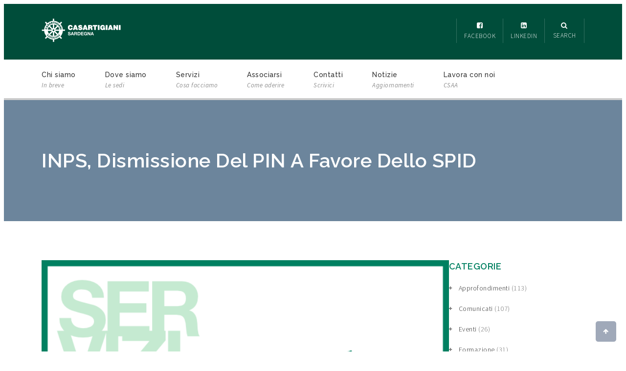

--- FILE ---
content_type: text/html; charset=UTF-8
request_url: https://www.casartigianisardegna.it/inps-dismissione-del-pin-a-favore-dello-spid/
body_size: 23307
content:
<!DOCTYPE html>
<html lang="it-IT">
<head>
    <meta charset="UTF-8" />
    <meta name="viewport" content="width=device-width, initial-scale=1.0" />
    <meta http-equiv="X-UA-Compatible" content="IE=edge" />
    <link rel="pingback" href="https://www.casartigianisardegna.it/xmlrpc.php" />
    <title>INPS, dismissione del PIN a favore dello SPID &#8211; Casartigiani</title>
<meta name='robots' content='max-image-preview:large' />
	<style>img:is([sizes="auto" i], [sizes^="auto," i]) { contain-intrinsic-size: 3000px 1500px }</style>
	<link rel='dns-prefetch' href='//maps.google.com' />
<link rel='dns-prefetch' href='//fonts.googleapis.com' />
<link rel="alternate" type="application/rss+xml" title="Casartigiani &raquo; Feed" href="https://www.casartigianisardegna.it/feed/" />
<link rel="alternate" type="application/rss+xml" title="Casartigiani &raquo; Feed dei commenti" href="https://www.casartigianisardegna.it/comments/feed/" />
<link rel="alternate" type="application/rss+xml" title="Casartigiani &raquo; INPS, dismissione del PIN a favore dello SPID Feed dei commenti" href="https://www.casartigianisardegna.it/inps-dismissione-del-pin-a-favore-dello-spid/feed/" />
<script type="text/javascript">
/* <![CDATA[ */
window._wpemojiSettings = {"baseUrl":"https:\/\/s.w.org\/images\/core\/emoji\/15.0.3\/72x72\/","ext":".png","svgUrl":"https:\/\/s.w.org\/images\/core\/emoji\/15.0.3\/svg\/","svgExt":".svg","source":{"concatemoji":"https:\/\/www.casartigianisardegna.it\/wp-includes\/js\/wp-emoji-release.min.js?ver=6.7.4"}};
/*! This file is auto-generated */
!function(i,n){var o,s,e;function c(e){try{var t={supportTests:e,timestamp:(new Date).valueOf()};sessionStorage.setItem(o,JSON.stringify(t))}catch(e){}}function p(e,t,n){e.clearRect(0,0,e.canvas.width,e.canvas.height),e.fillText(t,0,0);var t=new Uint32Array(e.getImageData(0,0,e.canvas.width,e.canvas.height).data),r=(e.clearRect(0,0,e.canvas.width,e.canvas.height),e.fillText(n,0,0),new Uint32Array(e.getImageData(0,0,e.canvas.width,e.canvas.height).data));return t.every(function(e,t){return e===r[t]})}function u(e,t,n){switch(t){case"flag":return n(e,"\ud83c\udff3\ufe0f\u200d\u26a7\ufe0f","\ud83c\udff3\ufe0f\u200b\u26a7\ufe0f")?!1:!n(e,"\ud83c\uddfa\ud83c\uddf3","\ud83c\uddfa\u200b\ud83c\uddf3")&&!n(e,"\ud83c\udff4\udb40\udc67\udb40\udc62\udb40\udc65\udb40\udc6e\udb40\udc67\udb40\udc7f","\ud83c\udff4\u200b\udb40\udc67\u200b\udb40\udc62\u200b\udb40\udc65\u200b\udb40\udc6e\u200b\udb40\udc67\u200b\udb40\udc7f");case"emoji":return!n(e,"\ud83d\udc26\u200d\u2b1b","\ud83d\udc26\u200b\u2b1b")}return!1}function f(e,t,n){var r="undefined"!=typeof WorkerGlobalScope&&self instanceof WorkerGlobalScope?new OffscreenCanvas(300,150):i.createElement("canvas"),a=r.getContext("2d",{willReadFrequently:!0}),o=(a.textBaseline="top",a.font="600 32px Arial",{});return e.forEach(function(e){o[e]=t(a,e,n)}),o}function t(e){var t=i.createElement("script");t.src=e,t.defer=!0,i.head.appendChild(t)}"undefined"!=typeof Promise&&(o="wpEmojiSettingsSupports",s=["flag","emoji"],n.supports={everything:!0,everythingExceptFlag:!0},e=new Promise(function(e){i.addEventListener("DOMContentLoaded",e,{once:!0})}),new Promise(function(t){var n=function(){try{var e=JSON.parse(sessionStorage.getItem(o));if("object"==typeof e&&"number"==typeof e.timestamp&&(new Date).valueOf()<e.timestamp+604800&&"object"==typeof e.supportTests)return e.supportTests}catch(e){}return null}();if(!n){if("undefined"!=typeof Worker&&"undefined"!=typeof OffscreenCanvas&&"undefined"!=typeof URL&&URL.createObjectURL&&"undefined"!=typeof Blob)try{var e="postMessage("+f.toString()+"("+[JSON.stringify(s),u.toString(),p.toString()].join(",")+"));",r=new Blob([e],{type:"text/javascript"}),a=new Worker(URL.createObjectURL(r),{name:"wpTestEmojiSupports"});return void(a.onmessage=function(e){c(n=e.data),a.terminate(),t(n)})}catch(e){}c(n=f(s,u,p))}t(n)}).then(function(e){for(var t in e)n.supports[t]=e[t],n.supports.everything=n.supports.everything&&n.supports[t],"flag"!==t&&(n.supports.everythingExceptFlag=n.supports.everythingExceptFlag&&n.supports[t]);n.supports.everythingExceptFlag=n.supports.everythingExceptFlag&&!n.supports.flag,n.DOMReady=!1,n.readyCallback=function(){n.DOMReady=!0}}).then(function(){return e}).then(function(){var e;n.supports.everything||(n.readyCallback(),(e=n.source||{}).concatemoji?t(e.concatemoji):e.wpemoji&&e.twemoji&&(t(e.twemoji),t(e.wpemoji)))}))}((window,document),window._wpemojiSettings);
/* ]]> */
</script>
<style id='wp-emoji-styles-inline-css' type='text/css'>

	img.wp-smiley, img.emoji {
		display: inline !important;
		border: none !important;
		box-shadow: none !important;
		height: 1em !important;
		width: 1em !important;
		margin: 0 0.07em !important;
		vertical-align: -0.1em !important;
		background: none !important;
		padding: 0 !important;
	}
</style>
<link rel='stylesheet' id='wp-block-library-css' href='https://www.casartigianisardegna.it/wp-includes/css/dist/block-library/style.min.css?ver=6.7.4' type='text/css' media='all' />
<style id='classic-theme-styles-inline-css' type='text/css'>
/*! This file is auto-generated */
.wp-block-button__link{color:#fff;background-color:#32373c;border-radius:9999px;box-shadow:none;text-decoration:none;padding:calc(.667em + 2px) calc(1.333em + 2px);font-size:1.125em}.wp-block-file__button{background:#32373c;color:#fff;text-decoration:none}
</style>
<style id='global-styles-inline-css' type='text/css'>
:root{--wp--preset--aspect-ratio--square: 1;--wp--preset--aspect-ratio--4-3: 4/3;--wp--preset--aspect-ratio--3-4: 3/4;--wp--preset--aspect-ratio--3-2: 3/2;--wp--preset--aspect-ratio--2-3: 2/3;--wp--preset--aspect-ratio--16-9: 16/9;--wp--preset--aspect-ratio--9-16: 9/16;--wp--preset--color--black: #000000;--wp--preset--color--cyan-bluish-gray: #abb8c3;--wp--preset--color--white: #ffffff;--wp--preset--color--pale-pink: #f78da7;--wp--preset--color--vivid-red: #cf2e2e;--wp--preset--color--luminous-vivid-orange: #ff6900;--wp--preset--color--luminous-vivid-amber: #fcb900;--wp--preset--color--light-green-cyan: #7bdcb5;--wp--preset--color--vivid-green-cyan: #00d084;--wp--preset--color--pale-cyan-blue: #8ed1fc;--wp--preset--color--vivid-cyan-blue: #0693e3;--wp--preset--color--vivid-purple: #9b51e0;--wp--preset--gradient--vivid-cyan-blue-to-vivid-purple: linear-gradient(135deg,rgba(6,147,227,1) 0%,rgb(155,81,224) 100%);--wp--preset--gradient--light-green-cyan-to-vivid-green-cyan: linear-gradient(135deg,rgb(122,220,180) 0%,rgb(0,208,130) 100%);--wp--preset--gradient--luminous-vivid-amber-to-luminous-vivid-orange: linear-gradient(135deg,rgba(252,185,0,1) 0%,rgba(255,105,0,1) 100%);--wp--preset--gradient--luminous-vivid-orange-to-vivid-red: linear-gradient(135deg,rgba(255,105,0,1) 0%,rgb(207,46,46) 100%);--wp--preset--gradient--very-light-gray-to-cyan-bluish-gray: linear-gradient(135deg,rgb(238,238,238) 0%,rgb(169,184,195) 100%);--wp--preset--gradient--cool-to-warm-spectrum: linear-gradient(135deg,rgb(74,234,220) 0%,rgb(151,120,209) 20%,rgb(207,42,186) 40%,rgb(238,44,130) 60%,rgb(251,105,98) 80%,rgb(254,248,76) 100%);--wp--preset--gradient--blush-light-purple: linear-gradient(135deg,rgb(255,206,236) 0%,rgb(152,150,240) 100%);--wp--preset--gradient--blush-bordeaux: linear-gradient(135deg,rgb(254,205,165) 0%,rgb(254,45,45) 50%,rgb(107,0,62) 100%);--wp--preset--gradient--luminous-dusk: linear-gradient(135deg,rgb(255,203,112) 0%,rgb(199,81,192) 50%,rgb(65,88,208) 100%);--wp--preset--gradient--pale-ocean: linear-gradient(135deg,rgb(255,245,203) 0%,rgb(182,227,212) 50%,rgb(51,167,181) 100%);--wp--preset--gradient--electric-grass: linear-gradient(135deg,rgb(202,248,128) 0%,rgb(113,206,126) 100%);--wp--preset--gradient--midnight: linear-gradient(135deg,rgb(2,3,129) 0%,rgb(40,116,252) 100%);--wp--preset--font-size--small: 13px;--wp--preset--font-size--medium: 20px;--wp--preset--font-size--large: 36px;--wp--preset--font-size--x-large: 42px;--wp--preset--font-family--inter: "Inter", sans-serif;--wp--preset--font-family--cardo: Cardo;--wp--preset--spacing--20: 0.44rem;--wp--preset--spacing--30: 0.67rem;--wp--preset--spacing--40: 1rem;--wp--preset--spacing--50: 1.5rem;--wp--preset--spacing--60: 2.25rem;--wp--preset--spacing--70: 3.38rem;--wp--preset--spacing--80: 5.06rem;--wp--preset--shadow--natural: 6px 6px 9px rgba(0, 0, 0, 0.2);--wp--preset--shadow--deep: 12px 12px 50px rgba(0, 0, 0, 0.4);--wp--preset--shadow--sharp: 6px 6px 0px rgba(0, 0, 0, 0.2);--wp--preset--shadow--outlined: 6px 6px 0px -3px rgba(255, 255, 255, 1), 6px 6px rgba(0, 0, 0, 1);--wp--preset--shadow--crisp: 6px 6px 0px rgba(0, 0, 0, 1);}:where(.is-layout-flex){gap: 0.5em;}:where(.is-layout-grid){gap: 0.5em;}body .is-layout-flex{display: flex;}.is-layout-flex{flex-wrap: wrap;align-items: center;}.is-layout-flex > :is(*, div){margin: 0;}body .is-layout-grid{display: grid;}.is-layout-grid > :is(*, div){margin: 0;}:where(.wp-block-columns.is-layout-flex){gap: 2em;}:where(.wp-block-columns.is-layout-grid){gap: 2em;}:where(.wp-block-post-template.is-layout-flex){gap: 1.25em;}:where(.wp-block-post-template.is-layout-grid){gap: 1.25em;}.has-black-color{color: var(--wp--preset--color--black) !important;}.has-cyan-bluish-gray-color{color: var(--wp--preset--color--cyan-bluish-gray) !important;}.has-white-color{color: var(--wp--preset--color--white) !important;}.has-pale-pink-color{color: var(--wp--preset--color--pale-pink) !important;}.has-vivid-red-color{color: var(--wp--preset--color--vivid-red) !important;}.has-luminous-vivid-orange-color{color: var(--wp--preset--color--luminous-vivid-orange) !important;}.has-luminous-vivid-amber-color{color: var(--wp--preset--color--luminous-vivid-amber) !important;}.has-light-green-cyan-color{color: var(--wp--preset--color--light-green-cyan) !important;}.has-vivid-green-cyan-color{color: var(--wp--preset--color--vivid-green-cyan) !important;}.has-pale-cyan-blue-color{color: var(--wp--preset--color--pale-cyan-blue) !important;}.has-vivid-cyan-blue-color{color: var(--wp--preset--color--vivid-cyan-blue) !important;}.has-vivid-purple-color{color: var(--wp--preset--color--vivid-purple) !important;}.has-black-background-color{background-color: var(--wp--preset--color--black) !important;}.has-cyan-bluish-gray-background-color{background-color: var(--wp--preset--color--cyan-bluish-gray) !important;}.has-white-background-color{background-color: var(--wp--preset--color--white) !important;}.has-pale-pink-background-color{background-color: var(--wp--preset--color--pale-pink) !important;}.has-vivid-red-background-color{background-color: var(--wp--preset--color--vivid-red) !important;}.has-luminous-vivid-orange-background-color{background-color: var(--wp--preset--color--luminous-vivid-orange) !important;}.has-luminous-vivid-amber-background-color{background-color: var(--wp--preset--color--luminous-vivid-amber) !important;}.has-light-green-cyan-background-color{background-color: var(--wp--preset--color--light-green-cyan) !important;}.has-vivid-green-cyan-background-color{background-color: var(--wp--preset--color--vivid-green-cyan) !important;}.has-pale-cyan-blue-background-color{background-color: var(--wp--preset--color--pale-cyan-blue) !important;}.has-vivid-cyan-blue-background-color{background-color: var(--wp--preset--color--vivid-cyan-blue) !important;}.has-vivid-purple-background-color{background-color: var(--wp--preset--color--vivid-purple) !important;}.has-black-border-color{border-color: var(--wp--preset--color--black) !important;}.has-cyan-bluish-gray-border-color{border-color: var(--wp--preset--color--cyan-bluish-gray) !important;}.has-white-border-color{border-color: var(--wp--preset--color--white) !important;}.has-pale-pink-border-color{border-color: var(--wp--preset--color--pale-pink) !important;}.has-vivid-red-border-color{border-color: var(--wp--preset--color--vivid-red) !important;}.has-luminous-vivid-orange-border-color{border-color: var(--wp--preset--color--luminous-vivid-orange) !important;}.has-luminous-vivid-amber-border-color{border-color: var(--wp--preset--color--luminous-vivid-amber) !important;}.has-light-green-cyan-border-color{border-color: var(--wp--preset--color--light-green-cyan) !important;}.has-vivid-green-cyan-border-color{border-color: var(--wp--preset--color--vivid-green-cyan) !important;}.has-pale-cyan-blue-border-color{border-color: var(--wp--preset--color--pale-cyan-blue) !important;}.has-vivid-cyan-blue-border-color{border-color: var(--wp--preset--color--vivid-cyan-blue) !important;}.has-vivid-purple-border-color{border-color: var(--wp--preset--color--vivid-purple) !important;}.has-vivid-cyan-blue-to-vivid-purple-gradient-background{background: var(--wp--preset--gradient--vivid-cyan-blue-to-vivid-purple) !important;}.has-light-green-cyan-to-vivid-green-cyan-gradient-background{background: var(--wp--preset--gradient--light-green-cyan-to-vivid-green-cyan) !important;}.has-luminous-vivid-amber-to-luminous-vivid-orange-gradient-background{background: var(--wp--preset--gradient--luminous-vivid-amber-to-luminous-vivid-orange) !important;}.has-luminous-vivid-orange-to-vivid-red-gradient-background{background: var(--wp--preset--gradient--luminous-vivid-orange-to-vivid-red) !important;}.has-very-light-gray-to-cyan-bluish-gray-gradient-background{background: var(--wp--preset--gradient--very-light-gray-to-cyan-bluish-gray) !important;}.has-cool-to-warm-spectrum-gradient-background{background: var(--wp--preset--gradient--cool-to-warm-spectrum) !important;}.has-blush-light-purple-gradient-background{background: var(--wp--preset--gradient--blush-light-purple) !important;}.has-blush-bordeaux-gradient-background{background: var(--wp--preset--gradient--blush-bordeaux) !important;}.has-luminous-dusk-gradient-background{background: var(--wp--preset--gradient--luminous-dusk) !important;}.has-pale-ocean-gradient-background{background: var(--wp--preset--gradient--pale-ocean) !important;}.has-electric-grass-gradient-background{background: var(--wp--preset--gradient--electric-grass) !important;}.has-midnight-gradient-background{background: var(--wp--preset--gradient--midnight) !important;}.has-small-font-size{font-size: var(--wp--preset--font-size--small) !important;}.has-medium-font-size{font-size: var(--wp--preset--font-size--medium) !important;}.has-large-font-size{font-size: var(--wp--preset--font-size--large) !important;}.has-x-large-font-size{font-size: var(--wp--preset--font-size--x-large) !important;}
:where(.wp-block-post-template.is-layout-flex){gap: 1.25em;}:where(.wp-block-post-template.is-layout-grid){gap: 1.25em;}
:where(.wp-block-columns.is-layout-flex){gap: 2em;}:where(.wp-block-columns.is-layout-grid){gap: 2em;}
:root :where(.wp-block-pullquote){font-size: 1.5em;line-height: 1.6;}
</style>
<link rel='stylesheet' id='bbp-default-css' href='https://usercontent.one/wp/www.casartigianisardegna.it/wp-content/plugins/bbpress/templates/default/css/bbpress.min.css?ver=2.6.12&media=1665149892' type='text/css' media='all' />
<link rel='stylesheet' id='contact-form-7-css' href='https://usercontent.one/wp/www.casartigianisardegna.it/wp-content/plugins/contact-form-7/includes/css/styles.css?ver=6.0.5&media=1665149892' type='text/css' media='all' />
<link rel='stylesheet' id='cookie-law-info-css' href='https://usercontent.one/wp/www.casartigianisardegna.it/wp-content/plugins/cookie-law-info/legacy/public/css/cookie-law-info-public.css?ver=3.2.8&media=1665149892' type='text/css' media='all' />
<link rel='stylesheet' id='cookie-law-info-gdpr-css' href='https://usercontent.one/wp/www.casartigianisardegna.it/wp-content/plugins/cookie-law-info/legacy/public/css/cookie-law-info-gdpr.css?ver=3.2.8&media=1665149892' type='text/css' media='all' />
<link rel='stylesheet' id='woocommerce-layout-css' href='https://usercontent.one/wp/www.casartigianisardegna.it/wp-content/plugins/woocommerce/assets/css/woocommerce-layout.css?ver=9.7.1&media=1665149892' type='text/css' media='all' />
<link rel='stylesheet' id='woocommerce-smallscreen-css' href='https://usercontent.one/wp/www.casartigianisardegna.it/wp-content/plugins/woocommerce/assets/css/woocommerce-smallscreen.css?ver=9.7.1&media=1665149892' type='text/css' media='only screen and (max-width: 768px)' />
<link rel='stylesheet' id='woocommerce-general-css' href='https://usercontent.one/wp/www.casartigianisardegna.it/wp-content/plugins/woocommerce/assets/css/woocommerce.css?ver=9.7.1&media=1665149892' type='text/css' media='all' />
<style id='woocommerce-inline-inline-css' type='text/css'>
.woocommerce form .form-row .required { visibility: visible; }
</style>
<link rel='stylesheet' id='brands-styles-css' href='https://usercontent.one/wp/www.casartigianisardegna.it/wp-content/plugins/woocommerce/assets/css/brands.css?ver=9.7.1&media=1665149892' type='text/css' media='all' />
<link rel='stylesheet' id='font-awesome-css' href='https://usercontent.one/wp/www.casartigianisardegna.it/wp-content/plugins/kopatheme/assets/css/font-awesome.css?ver=4.6.3&media=1665149892' type='text/css' media='all' />
<link rel='stylesheet' id='font-themify-css' href='https://usercontent.one/wp/www.casartigianisardegna.it/wp-content/plugins/kopatheme/assets/css/font-themify.css?ver=1.0.0&media=1665149892' type='text/css' media='all' />
<link rel='stylesheet' id='upside-fonts-css' href='//fonts.googleapis.com/css?family=Source+Sans+Pro%3A400%2C300%2C300italic%2C400italic%2C600%2C600italic%2C700italic%2C700%26subset%3Dlatin%2Clatin-ext%7CSource+Serif+Pro%3A400%2C600%2C700%26subset%3Dlatin%2Clatin-ext%7CRaleway%3A400%2C300%2C500%2C600%2C700%2C800&#038;ver=1.0.0' type='text/css' media='all' />
<link rel='stylesheet' id='upside-bootstrap-css' href='https://usercontent.one/wp/www.casartigianisardegna.it/wp-content/themes/upside/framework/skins/medical/css/bootstrap.min.css?media=1665149892' type='text/css' media='all' />
<link rel='stylesheet' id='upside-superfish-css' href='https://usercontent.one/wp/www.casartigianisardegna.it/wp-content/themes/upside/framework/skins/medical/css/superfish.css?media=1665149892' type='text/css' media='all' />
<link rel='stylesheet' id='upside-owl-carousel-css' href='https://usercontent.one/wp/www.casartigianisardegna.it/wp-content/themes/upside/framework/skins/medical/css/owl.carousel.css?media=1665149892' type='text/css' media='all' />
<link rel='stylesheet' id='upside-owl-theme-css' href='https://usercontent.one/wp/www.casartigianisardegna.it/wp-content/themes/upside/framework/skins/medical/css/owl.theme.css?media=1665149892' type='text/css' media='all' />
<link rel='stylesheet' id='upside-navgoco-css' href='https://usercontent.one/wp/www.casartigianisardegna.it/wp-content/themes/upside/framework/skins/medical/css/jquery.navgoco.css?media=1665149892' type='text/css' media='all' />
<link rel='stylesheet' id='upside-jquery-custom-css' href='https://usercontent.one/wp/www.casartigianisardegna.it/wp-content/themes/upside/framework/skins/medical/css/jquery-ui-1.10.3.custom.min.css?media=1665149892' type='text/css' media='all' />
<link rel='stylesheet' id='upside-magnific-popup-css' href='https://usercontent.one/wp/www.casartigianisardegna.it/wp-content/themes/upside/framework/skins/medical/css/magnific-popup.css?media=1665149892' type='text/css' media='all' />
<link rel='stylesheet' id='upside-style-css' href='https://usercontent.one/wp/www.casartigianisardegna.it/wp-content/themes/upside/style.css?media=1665149892' type='text/css' media='all' />
<link rel='stylesheet' id='upside-main-style-css' href='https://usercontent.one/wp/www.casartigianisardegna.it/wp-content/themes/upside/framework/skins/medical/style.css?media=1665149892' type='text/css' media='all' />
<style id='upside-main-style-inline-css' type='text/css'>

        /* Main color */
        ::selection {
            color:#008061;
        }

        .kopa-app-box:before, .kopa-dropcap, .toggle-view li.active h6, .toggle-view li:hover h6, .toggle-view.kopa-toggle-2 li.active h6, .toggle-view.kopa-toggle-2 li:hover h6, .progress .progress-bar, .progress .progress-bar-danger, .kopa-blockquote-1:before, .column ul li.footer-row .pt-btn, .pt-column .pt-btn, .kopa-social-links ul li a:hover, .kopa-social-links.style-bg-color ul li a:hover, .pro-bar-wrapper .pro-bar-container .pro-bar.color-green, .pro-bar-wrapper .pro-bar-container .pro-bar.color-pink, #top-nav #top-menu > li:hover > a, #top-nav #top-menu > li.sfHover > a, #top-nav .kopa-search-box .toggle-search-box:hover, #top-nav .kopa-search-box .toggle-search-box.search-expand, #top-nav .kopa-search-box form.search-form, .kopa-language:hover, .kopa-language.open, .kopa-language:hover > button, .kopa-language.open > button, .thumb-icon, .thumb-icon:hover, .thumb-icon-1, .thumb-icon-1:hover, .pagination ul.page-numbers li a:hover, .owl-theme .owl-controls .owl-pagination .owl-page.active span, .owl-theme .owl-controls .owl-pagination .owl-page:hover span, .owl-theme .owl-controls.s2 .owl-buttons div:hover, .owl-theme .owl-controls.s2 .owl-pagination .owl-page.active span, .owl-theme .owl-controls.s2 .owl-pagination .owl-page:hover span, .kopa-owl-prev > i:hover, .kopa-owl-next > i:hover, .contact-box input[type="submit"], #respond input[type="submit"], .priority-box input[type="submit"], .filters-options.s1 li.active, .filters-options.s1 li:hover, .btn-add-to-cart:hover, .btn-detail:hover, .kopa-loadmore span, .widget_search .search-form .search-submit, .kopa-newsletter-widget .newsletter-form .input-email input[type="submit"], .kopa-btn-1, .kopa-btn-2, .kopa-btn-3:hover, .link-title:before, .icon-title-2, .ms-item1 .entry-item .entry-content, .kopa-icon-1, .kopa-intro-3-widget .entry-item .entry-title:before, .kopa-intro-3-widget .entry-item:hover:before, .widget-title.s10:before, .kopa-course-form .course-submit, .widget-title.s12 i, .kopa-login-widget input[type="submit"], .kopa-click-box a:hover, .search-form-1 .search-submit, #bbpress-forums ul.bbp-topics .bbp-sticky-complete, #bbpress-forums ul.bbp-topics .bbp-sticky-complete .bbp-sticky, #bbpress-forums ul.bbp-threads .bbp-sticky-complete, #bbpress-forums ul.bbp-threads .bbp-sticky-complete .bbp-sticky, #bbpress-forums fieldset.bbp-form button[type="submit"]:hover, .woocommerce ul.products li.product .product-thumb .kopa-mask .button-box .button.add_to_cart_button:hover, .woocommerce ul.products li.product .product-thumb .kopa-mask .button-box .button.add_to_wishlist_button:hover, .woocommerce-page ul.products li.product .product-thumb .kopa-mask .button-box .button.add_to_cart_button:hover, .woocommerce-page ul.products li.product .product-thumb .kopa-mask .button-box .button.add_to_wishlist_button:hover, .woocommerce ul.products li.product .product-thumb .hot-item, .woocommerce-page ul.products li.product .product-thumb .hot-item, .woocommerce ul.products li.product .product-detail > a .price, .woocommerce-page ul.products li.product .product-detail > a .price, .woocommerce #content input.button, .woocommerce #respond input#submit, .woocommerce a.button, .woocommerce button.button, .woocommerce input.button, .woocommerce-page #content input.button, .woocommerce-page #respond input#submit, .woocommerce-page a.button, .woocommerce-page button.button, .woocommerce-page input.button, .woocommerce #content nav.woocommerce-pagination ul li a:hover, .woocommerce nav.woocommerce-pagination ul li a:hover, .woocommerce-page #content nav.woocommerce-pagination ul li a:hover, .woocommerce-page nav.woocommerce-pagination ul li a:hover, .woocommerce div.product div.images .onsale, .woocommerce-page div.product div.images .onsale, .woocommerce div.product div.summary form.cart .single_add_to_cart_button, .woocommerce-page div.product div.summary form.cart .single_add_to_cart_button, .woocommerce div.product div.summary form.cart .single_add_to_cart_button:hover, .woocommerce-page div.product div.summary form.cart .single_add_to_cart_button:hover, .entry-categories.style-s a, .single-other-post > div > .entry-item .entry-content > .fa, .kopa-comment-pagination a:hover, .scrollup:hover, .sticky .sticky-post-icon, .widget.woocommerce.widget_product_search .woocommerce-product-search input[type="submit"], .bbp_widget_login .logout-link, .widget.widget_display_search .search-form .search-submit {
            background: #008061;
        }
        a:hover, a.active, .text-hover, .kopa-area-dark h1 a.link-title:hover, .kopa-area-dark h2 a.link-title:hover, .kopa-area-dark h3 a.link-title:hover, .kopa-area-dark h4 a.link-title:hover, .kopa-area-dark h5 a.link-title:hover, .kopa-area-dark h6 a.link-title:hover, .kopa-area-dark .h1 a.link-title:hover, .kopa-area-dark .h2 a.link-title:hover, .kopa-area-dark .h3 a.link-title:hover, .kopa-area-dark .h4 a.link-title:hover, .kopa-area-dark .h5 a.link-title:hover, .kopa-area-dark .h6 a.link-title:hover, .kopa-area-dark .textwidget > ul > li a:hover, .kopa-area-dark .tagcloud a:hover, .kopa-area-dark .kopa-btn-1:hover, .kopa-area-dark .kopa-btn-2:hover, .kopa-area-dark .kopa-btn-3:hover, .kopa-area-dark .kopa-btn.slim-btn:hover, .kopa-btn.slim-btn:hover, .pt-column .pt-header .pt-tg span, .kopa-e-list.kopa-icon-list li i, .kopa-social-links.s1 ul li a:hover, .txt-decoration-2, #top-nav #top-menu li ul li:hover > a, #top-nav .kopa-search-box form.search-form button.search-submit:hover i, #main-menu > li > ul > li > ul > li:hover > a, #main-menu > li > ul > li > ul > li.current-menu-item > a, #main-menu > li > ul > li:hover > a, #main-menu > li > ul > li .current-menu-item > a, #main-menu li .sf-mega .row > div .row > div ul li:hover > a, #main-menu li .sf-mega .row > div .row > div ul li.current-menu-item > a, .main-nav-mobile .pull, #footer-nav #footer-menu li a:hover, .mobile-search-box .mobile-search-form button.search-submit:hover, .entry-meta > a:hover span, .owl-theme .owl-controls.s1 .owl-buttons div:hover, .contact-box input#submit-contact:hover, .contact-box input#submit-comment:hover, .contact-box input#submit-priority-1:hover, .contact-box textarea#submit-contact:hover, .contact-box textarea#submit-comment:hover, .contact-box textarea#submit-priority-1:hover, #respond input#submit-contact:hover, #respond input#submit-comment:hover, #respond input#submit-priority-1:hover, #respond textarea#submit-contact:hover, #respond textarea#submit-comment:hover, #respond textarea#submit-priority-1:hover, .priority-box input#submit-contact:hover, .priority-box input#submit-comment:hover, .priority-box input#submit-priority-1:hover, .priority-box textarea#submit-contact:hover, .priority-box textarea#submit-comment:hover, .priority-box textarea#submit-priority-1:hover, .contact-box label.error, #respond label.error, .priority-box label.error, .contact-box .input-label > span, #respond .input-label > span, .priority-box .input-label > span, .contact-info address a, .kopa-rating li, .kopa-loadmore span:hover, .widget_categories > ul > li:hover:before, .widget_categories ul.menu > li:hover:before, .widget_rss > ul > li a, .post-date, .tagcloud a:hover, .widget_calendar thead th, .widget_calendar tbody a, .tb-header > p i, .ttb-day h4, .article-list-2 .entry-title a:hover, .icon-title-1, .icon-title-2, .article-list-5 .entry-group a, .ms-item1 .entry-item .entry-title a:hover, .kopa-contact-1-widget .widget-content ul li a:hover, .article-list-6 .entry-item .entry-group a, .portfolio-list-item > li .entry-item .entry-group a, .owl-carousel-4 .entry-item .entry-group a, .sv-list-1 > ul > li:before, .testi-item-1 p strong, .comment-item .comment-content i, .kopa-click-box-1 a:hover, .por-item4 .entry-item .entry-content .entry-title a:hover, .por-item4 .entry-item .entry-content .entry-categories a:hover, #bbpress-forums ul.bbp-forums .bbp-author-name:hover, #bbpress-forums ul.bbp-forums .bbp-forum-title:hover, #bbpress-forums ul.bbp-forums .bbp-forum-info .bbp-topic-meta .bbp-topic-started-in a, #bbpress-forums ul.bbp-forums .bbp-forum-freshness > a:hover, #bbpress-forums ul.bbp-topics .bbp-author-name, #bbpress-forums ul.bbp-topics .bbp-topic-permalink:hover, #bbpress-forums ul.bbp-threads .bbp-author-name, #bbpress-forums .bbp-topic-form .author-name, #bbpress-forums div.bbp-the-content-wrapper input:hover, #bbpress-forums div.bbp-the-content-wrapper input:active, .entry-price-area .entry-price span, .woocommerce ul.products li.product .product-detail > a .star-rating, .woocommerce-page ul.products li.product .product-detail > a .star-rating, .woocommerce ul.products li.product .product-detail > a .star-rating:before, .woocommerce-page ul.products li.product .product-detail > a .star-rating:before, .woocommerce ul.products li.product .product-detail > a h3:hover, .woocommerce-page ul.products li.product .product-detail > a h3:hover, .widget_product_categories .product-categories li span, .widget_top_rated_products ul.product_list_widget li .star-rating, .widget_top_rated_products ul.product_list_widget li .star-rating:before, .woocommerce div.product div.summary .woocommerce-product-rating .star-rating:before, .woocommerce-page div.product div.summary .woocommerce-product-rating .star-rating:before, .woocommerce div.product div.summary .woocommerce-product-rating .star-rating span:before, .woocommerce-page div.product div.summary .woocommerce-product-rating .star-rating span:before, .woocommerce div.product div.summary .woocommerce-product-rating .woocommerce-review-link:hover, .woocommerce-page div.product div.summary .woocommerce-product-rating .woocommerce-review-link:hover, .woocommerce div.product div.summary p.price ins .amount, .woocommerce-page div.product div.summary p.price ins .amount, .woocommerce div.product div.summary .product_meta a:hover, .woocommerce-page div.product div.summary .product_meta a:hover, .woocommerce div.product div.summary .product_meta .social-box .social-links li a:hover, .woocommerce-page div.product div.summary .product_meta .social-box .social-links li a:hover, .woocommerce div.product .kopa-tab-container-1 .nav-tabs.kopa-tabs-1 li a i, .woocommerce-page div.product .kopa-tab-container-1 .nav-tabs.kopa-tabs-1 li a i, .kopa-author .author-content h5 a, .kopa-author .author-content h5 a:hover, #comments .comments-list .comment .comment-wrap .comment-body footer > div h6, #comments .comments-list > li .comment-wrap .comment-body footer > div h6, #comments .comments-list .comment .comment-wrap .comment-body footer > div .comment-button a:hover, #comments .comments-list > li .comment-wrap .comment-body footer > div .comment-button a:hover, .error-404 .left-col p, .error-404 .right-col h1, .error-404 .right-col a:hover, .widget_display_replies li a:hover, .widget_display_topics li a:hover, .widget_display_views li a:hover, .widget_display_forums li a:hover, .bbp_widget_login .logout-link:hover, .woocommerce .star-rating span:before, .widget.woocommerce.widget_product_tag_cloud .tagcloud a:hover {
            color: #008061;
        }
        .progress, #bbpress-forums ul.bbp-topics .bbp-sticky-complete .bbp-sticky:after, #bbpress-forums ul.bbp-threads .bbp-sticky-complete .bbp-sticky:after, \.woocommerce ul.products li.product .product-thumb .hot-item:before, .woocommerce-page ul.products li.product .product-thumb .hot-item:before, .woocommerce div.product div.images .onsale:before, .woocommerce-page div.product div.images .onsale:before {
            border-right-color: #008061;
        }
        .kopa-btn.slim-btn:hover, .more-link i, .pagination ul.page-numbers li a:hover, .owl-theme .owl-controls .owl-pagination .owl-page.active span, .owl-theme .owl-controls .owl-pagination .owl-page:hover span, .owl-theme .owl-controls.s1 .owl-buttons div:hover, .owl-theme .owl-controls.s2 .owl-pagination .owl-page span, .contact-box input[type="submit"], #respond input[type="submit"], .priority-box input[type="submit"], .contact-box input:focus, .contact-box textarea:focus, #respond input:focus, #respond textarea:focus, .priority-box input:focus, .priority-box textarea:focus, .filters-options.s1 li.active, .filters-options.s1 li:hover, .kopa-loadmore span, .tagcloud a:hover, .kopa-btn-3, .icon-title, .entry-date.s1, .icon-title-1, .icon-title-2, .owl-carousel-6 .owl-controls.s2 .owl-pagination .owl-page.active span, .owl-carousel-6 .owl-controls.s2 .owl-pagination .owl-page:hover span, #bbpress-forums fieldset.bbp-form button[type="submit"]:hover, .woocommerce ul.products li.product .product-thumb .kopa-mask .button-box .button.add_to_cart_button:hover, .woocommerce ul.products li.product .product-thumb .kopa-mask .button-box .button.add_to_wishlist_button:hover, .woocommerce-page ul.products li.product .product-thumb .kopa-mask .button-box .button.add_to_cart_button:hover, .woocommerce-page ul.products li.product .product-thumb .kopa-mask .button-box .button.add_to_wishlist_button:hover, .woocommerce #content nav.woocommerce-pagination ul li a:hover, .woocommerce nav.woocommerce-pagination ul li a:hover, .woocommerce-page #content nav.woocommerce-pagination ul li a:hover, .woocommerce-page nav.woocommerce-pagination ul li a:hover, .kopa-tag-box a:hover, .kopa-comment-pagination a:hover, .widget.woocommerce.widget_product_tag_cloud .tagcloud a:hover {
            border-color: #008061;
        }
        .filters-options li:after {
            border-top-color: #008061;
        }
        .filters-options li:after {
            border-bottom-color: #008061;
        }
        .woocommerce ul.products li.product .product-thumb .hot-item:after, .woocommerce-page ul.products li.product .product-thumb .hot-item:after, .woocommerce div.product div.images .onsale:after, .woocommerce-page div.product div.images .onsale:after {
            border-left-color: #008061;
        }

        /* adjust main color */
        #bbpress-forums ul.bbp-forums .bbp-author-name, #bbpress-forums .bbp-pagination-links .page-numbers.current, #bbpress-forums .bbp-pagination-links .page-numbers:hover, #bbpress-forums ul.bbp-forums .bbp-forum-title, #bbpress-forums ul.bbp-forums .bbp-forum-info .bbp-topic-meta .bbp-topic-started-in a:hover, #bbpress-forums ul.bbp-forums .bbp-forum-freshness > a, #bbpress-forums ul.bbp-topics .bbp-topic-permalink {
            color: #004d3a;
        }
        .kopa-area-2, .kopa-area-6:before, .kopa-area-13, .panel-group .panel .panel-heading.active > .panel-title a, .panel-group .panel .panel-heading:hover > .panel-title a, .kopa-accordion-2 .panel-group .panel .panel-heading.active > .panel-title a .btn-title, .kopa-accordion-2 .panel-group .panel .panel-heading:hover > .panel-title a .btn-title, .pro-bar-wrapper .pro-bar-container.color-midnight-blue, .pro-bar-wrapper .pro-bar-container .pro-bar.color-midnight-blue, #kopa-header-top, .kopa-language > button, .owl-theme .owl-controls.s2 .owl-buttons div, #main-menu > li > a:before, #bbpress-forums .bbp-pagination-links .page-numbers, #bbpress-forums .bbp-pagination-links span.page-numbers:hover, #bbpress-forums ul.bbp-forums li.bbp-header, #bbpress-forums ul.bbp-topics .bbp-sticky-complete .bbp-complete, #bbpress-forums ul.bbp-threads .bbp-sticky-complete .bbp-complete, #bbpress-forums fieldset.bbp-form button[type="submit"], #bbpress-forums .bbp-template-notice, #bbpress-forums li.bbp-header, #bottom-sidebar:before, .bottom-area-1, #bbpress-forums #bbp-user-wrapper h2.entry-title, #bbpress-forums #bbp-user-wrapper h2.entry-title:before {
            background: #004d3a;
        }

        #kopa-header-top {
            background: #004d3a;
        }

        /* body */
        body {
            color: #637587;
        }

        /* widget title */
        .widget-title {
            color: #008061;
        }

    
</style>
<style id='akismet-widget-style-inline-css' type='text/css'>

			.a-stats {
				--akismet-color-mid-green: #357b49;
				--akismet-color-white: #fff;
				--akismet-color-light-grey: #f6f7f7;

				max-width: 350px;
				width: auto;
			}

			.a-stats * {
				all: unset;
				box-sizing: border-box;
			}

			.a-stats strong {
				font-weight: 600;
			}

			.a-stats a.a-stats__link,
			.a-stats a.a-stats__link:visited,
			.a-stats a.a-stats__link:active {
				background: var(--akismet-color-mid-green);
				border: none;
				box-shadow: none;
				border-radius: 8px;
				color: var(--akismet-color-white);
				cursor: pointer;
				display: block;
				font-family: -apple-system, BlinkMacSystemFont, 'Segoe UI', 'Roboto', 'Oxygen-Sans', 'Ubuntu', 'Cantarell', 'Helvetica Neue', sans-serif;
				font-weight: 500;
				padding: 12px;
				text-align: center;
				text-decoration: none;
				transition: all 0.2s ease;
			}

			/* Extra specificity to deal with TwentyTwentyOne focus style */
			.widget .a-stats a.a-stats__link:focus {
				background: var(--akismet-color-mid-green);
				color: var(--akismet-color-white);
				text-decoration: none;
			}

			.a-stats a.a-stats__link:hover {
				filter: brightness(110%);
				box-shadow: 0 4px 12px rgba(0, 0, 0, 0.06), 0 0 2px rgba(0, 0, 0, 0.16);
			}

			.a-stats .count {
				color: var(--akismet-color-white);
				display: block;
				font-size: 1.5em;
				line-height: 1.4;
				padding: 0 13px;
				white-space: nowrap;
			}
		
</style>
<script type="text/javascript" src="https://www.casartigianisardegna.it/wp-includes/js/jquery/jquery.min.js?ver=3.7.1" id="jquery-core-js"></script>
<script type="text/javascript" src="https://www.casartigianisardegna.it/wp-includes/js/jquery/jquery-migrate.min.js?ver=3.4.1" id="jquery-migrate-js"></script>
<script type="text/javascript" id="cookie-law-info-js-extra">
/* <![CDATA[ */
var Cli_Data = {"nn_cookie_ids":[],"cookielist":[],"non_necessary_cookies":[],"ccpaEnabled":"","ccpaRegionBased":"","ccpaBarEnabled":"","strictlyEnabled":["necessary","obligatoire"],"ccpaType":"gdpr","js_blocking":"1","custom_integration":"","triggerDomRefresh":"","secure_cookies":""};
var cli_cookiebar_settings = {"animate_speed_hide":"500","animate_speed_show":"500","background":"#c2d6ba","border":"#b1a6a6c2","border_on":"","button_1_button_colour":"#61a229","button_1_button_hover":"#4e8221","button_1_link_colour":"#fff","button_1_as_button":"1","button_1_new_win":"","button_2_button_colour":"#333","button_2_button_hover":"#292929","button_2_link_colour":"#444","button_2_as_button":"","button_2_hidebar":"","button_3_button_colour":"#dedfe0","button_3_button_hover":"#b2b2b3","button_3_link_colour":"#333333","button_3_as_button":"1","button_3_new_win":"","button_4_button_colour":"#dedfe0","button_4_button_hover":"#b2b2b3","button_4_link_colour":"#333333","button_4_as_button":"1","button_7_button_colour":"#61a229","button_7_button_hover":"#4e8221","button_7_link_colour":"#fff","button_7_as_button":"1","button_7_new_win":"","font_family":"inherit","header_fix":"","notify_animate_hide":"1","notify_animate_show":"","notify_div_id":"#cookie-law-info-bar","notify_position_horizontal":"right","notify_position_vertical":"bottom","scroll_close":"","scroll_close_reload":"","accept_close_reload":"","reject_close_reload":"","showagain_tab":"","showagain_background":"#fff","showagain_border":"#000","showagain_div_id":"#cookie-law-info-again","showagain_x_position":"100px","text":"#333333","show_once_yn":"","show_once":"10000","logging_on":"","as_popup":"","popup_overlay":"1","bar_heading_text":"Impostazioni privacy","cookie_bar_as":"banner","popup_showagain_position":"bottom-right","widget_position":"left"};
var log_object = {"ajax_url":"https:\/\/www.casartigianisardegna.it\/wp-admin\/admin-ajax.php"};
/* ]]> */
</script>
<script type="text/javascript" src="https://usercontent.one/wp/www.casartigianisardegna.it/wp-content/plugins/cookie-law-info/legacy/public/js/cookie-law-info-public.js?ver=3.2.8&media=1665149892" id="cookie-law-info-js"></script>
<script type="text/javascript" src="https://usercontent.one/wp/www.casartigianisardegna.it/wp-content/plugins/woocommerce/assets/js/jquery-blockui/jquery.blockUI.min.js?ver=2.7.0-wc.9.7.1&media=1665149892" id="jquery-blockui-js" data-wp-strategy="defer"></script>
<script type="text/javascript" id="wc-add-to-cart-js-extra">
/* <![CDATA[ */
var wc_add_to_cart_params = {"ajax_url":"\/wp-admin\/admin-ajax.php","wc_ajax_url":"\/?wc-ajax=%%endpoint%%","i18n_view_cart":"Visualizza carrello","cart_url":"https:\/\/www.casartigianisardegna.it","is_cart":"","cart_redirect_after_add":"no"};
/* ]]> */
</script>
<script type="text/javascript" src="https://usercontent.one/wp/www.casartigianisardegna.it/wp-content/plugins/woocommerce/assets/js/frontend/add-to-cart.min.js?ver=9.7.1&media=1665149892" id="wc-add-to-cart-js" data-wp-strategy="defer"></script>
<script type="text/javascript" src="https://usercontent.one/wp/www.casartigianisardegna.it/wp-content/plugins/woocommerce/assets/js/js-cookie/js.cookie.min.js?ver=2.1.4-wc.9.7.1&media=1665149892" id="js-cookie-js" defer="defer" data-wp-strategy="defer"></script>
<script type="text/javascript" id="woocommerce-js-extra">
/* <![CDATA[ */
var woocommerce_params = {"ajax_url":"\/wp-admin\/admin-ajax.php","wc_ajax_url":"\/?wc-ajax=%%endpoint%%","i18n_password_show":"Mostra password","i18n_password_hide":"Nascondi password"};
/* ]]> */
</script>
<script type="text/javascript" src="https://usercontent.one/wp/www.casartigianisardegna.it/wp-content/plugins/woocommerce/assets/js/frontend/woocommerce.min.js?ver=9.7.1&media=1665149892" id="woocommerce-js" defer="defer" data-wp-strategy="defer"></script>
<script type="text/javascript" src="https://usercontent.one/wp/www.casartigianisardegna.it/wp-content/plugins/js_composer/assets/js/vendors/woocommerce-add-to-cart.js?ver=8.2&media=1665149892" id="vc_woocommerce-add-to-cart-js-js"></script>
<script type="text/javascript" id="upside_toolkit_mailchimp-script-js-extra">
/* <![CDATA[ */
var upside_toolkit_mailchimp = {"ajaxurl":"https:\/\/www.casartigianisardegna.it\/wp-admin\/admin-ajax.php","process":"Processing ..."};
/* ]]> */
</script>
<script type="text/javascript" src="https://usercontent.one/wp/www.casartigianisardegna.it/wp-content/plugins/upside-toolkit//skins/medical/widgets/contact/mailchimp-api/js/mailchimp.js?media=1665149892" id="upside_toolkit_mailchimp-script-js"></script>
<script></script><link rel="https://api.w.org/" href="https://www.casartigianisardegna.it/wp-json/" /><link rel="alternate" title="JSON" type="application/json" href="https://www.casartigianisardegna.it/wp-json/wp/v2/posts/3157" /><link rel="EditURI" type="application/rsd+xml" title="RSD" href="https://www.casartigianisardegna.it/xmlrpc.php?rsd" />
<meta name="generator" content="WordPress 6.7.4" />
<meta name="generator" content="WooCommerce 9.7.1" />
<link rel="canonical" href="https://www.casartigianisardegna.it/inps-dismissione-del-pin-a-favore-dello-spid/" />
<link rel='shortlink' href='https://www.casartigianisardegna.it/?p=3157' />
<link rel="alternate" title="oEmbed (JSON)" type="application/json+oembed" href="https://www.casartigianisardegna.it/wp-json/oembed/1.0/embed?url=https%3A%2F%2Fwww.casartigianisardegna.it%2Finps-dismissione-del-pin-a-favore-dello-spid%2F" />
<link rel="alternate" title="oEmbed (XML)" type="text/xml+oembed" href="https://www.casartigianisardegna.it/wp-json/oembed/1.0/embed?url=https%3A%2F%2Fwww.casartigianisardegna.it%2Finps-dismissione-del-pin-a-favore-dello-spid%2F&#038;format=xml" />
<style>[class*=" icon-oc-"],[class^=icon-oc-]{speak:none;font-style:normal;font-weight:400;font-variant:normal;text-transform:none;line-height:1;-webkit-font-smoothing:antialiased;-moz-osx-font-smoothing:grayscale}.icon-oc-one-com-white-32px-fill:before{content:"901"}.icon-oc-one-com:before{content:"900"}#one-com-icon,.toplevel_page_onecom-wp .wp-menu-image{speak:none;display:flex;align-items:center;justify-content:center;text-transform:none;line-height:1;-webkit-font-smoothing:antialiased;-moz-osx-font-smoothing:grayscale}.onecom-wp-admin-bar-item>a,.toplevel_page_onecom-wp>.wp-menu-name{font-size:16px;font-weight:400;line-height:1}.toplevel_page_onecom-wp>.wp-menu-name img{width:69px;height:9px;}.wp-submenu-wrap.wp-submenu>.wp-submenu-head>img{width:88px;height:auto}.onecom-wp-admin-bar-item>a img{height:7px!important}.onecom-wp-admin-bar-item>a img,.toplevel_page_onecom-wp>.wp-menu-name img{opacity:.8}.onecom-wp-admin-bar-item.hover>a img,.toplevel_page_onecom-wp.wp-has-current-submenu>.wp-menu-name img,li.opensub>a.toplevel_page_onecom-wp>.wp-menu-name img{opacity:1}#one-com-icon:before,.onecom-wp-admin-bar-item>a:before,.toplevel_page_onecom-wp>.wp-menu-image:before{content:'';position:static!important;background-color:rgba(240,245,250,.4);border-radius:102px;width:18px;height:18px;padding:0!important}.onecom-wp-admin-bar-item>a:before{width:14px;height:14px}.onecom-wp-admin-bar-item.hover>a:before,.toplevel_page_onecom-wp.opensub>a>.wp-menu-image:before,.toplevel_page_onecom-wp.wp-has-current-submenu>.wp-menu-image:before{background-color:#76b82a}.onecom-wp-admin-bar-item>a{display:inline-flex!important;align-items:center;justify-content:center}#one-com-logo-wrapper{font-size:4em}#one-com-icon{vertical-align:middle}.imagify-welcome{display:none !important;}</style>	<noscript><style>.woocommerce-product-gallery{ opacity: 1 !important; }</style></noscript>
	<meta name="generator" content="Powered by WPBakery Page Builder - drag and drop page builder for WordPress."/>
<style class='wp-fonts-local' type='text/css'>
@font-face{font-family:Inter;font-style:normal;font-weight:300 900;font-display:fallback;src:url('https://usercontent.one/wp/www.casartigianisardegna.it/wp-content/plugins/woocommerce/assets/fonts/Inter-VariableFont_slnt,wght.woff2?media=1665149892') format('woff2');font-stretch:normal;}
@font-face{font-family:Cardo;font-style:normal;font-weight:400;font-display:fallback;src:url('https://usercontent.one/wp/www.casartigianisardegna.it/wp-content/plugins/woocommerce/assets/fonts/cardo_normal_400.woff2?media=1665149892') format('woff2');}
</style>
<link rel="icon" href="https://usercontent.one/wp/www.casartigianisardegna.it/wp-content/uploads/2017/06/cropped-favicon_casartigiani-32x32.png?media=1665149892" sizes="32x32" />
<link rel="icon" href="https://usercontent.one/wp/www.casartigianisardegna.it/wp-content/uploads/2017/06/cropped-favicon_casartigiani-192x192.png?media=1665149892" sizes="192x192" />
<link rel="apple-touch-icon" href="https://usercontent.one/wp/www.casartigianisardegna.it/wp-content/uploads/2017/06/cropped-favicon_casartigiani-180x180.png?media=1665149892" />
<meta name="msapplication-TileImage" content="https://usercontent.one/wp/www.casartigianisardegna.it/wp-content/uploads/2017/06/cropped-favicon_casartigiani-270x270.png?media=1665149892" />
<noscript><style> .wpb_animate_when_almost_visible { opacity: 1; }</style></noscript></head>

<body class="post-template-default single single-post postid-3157 single-format-standard theme-upside woocommerce-no-js upside-layout-single-post wpb-js-composer js-comp-ver-8.2 vc_responsive">

<div id="kopa-page-header">
<div id="kopa-header-top">
    <div class="wrapper">
        <div class="row">
            <div class="col-md-3 col-sm-3 col-xs-12">
                                                    <div id="logo-image" class="pull-left">
                        <a href="https://www.casartigianisardegna.it/" title="Casartigiani">
                            <img src="http://www.casartigianisardegna.it/wp-content/uploads/2017/06/logo_casartigiani_sito.png" alt="Casartigiani">
                        </a>
                    </div>

                            </div>
            <!-- col-md-3 -->
            <div class="col-md-6 col-sm-6 col-xs-12 col-md-offset-3 col-sm-offset-3">

                    <nav id="top-nav" class="pull-right clearfix">

                        
                        <ul id="top-menu" class="clearfix"><li id="menu-item-4190" class="menu-item menu-item-type-custom menu-item-object-custom menu-item-4190"><a href="https://www.facebook.com/casartigianisardegna/"><i class="fa fa-facebook-square"></i><span>Facebook</span></a></li>
<li id="menu-item-4191" class="menu-item menu-item-type-custom menu-item-object-custom menu-item-4191"><a href="https://www.linkedin.com/company-beta/24977013/"><i class="fa fa-linkedin-square"></i><span>Linkedin</span></a></li>
</ul>                        <!-- top-menu -->
                        <nav class="top-main-nav-mobile clearfix">
                            <a class="pull"><span class="fa fa-align-justify"></span></a>
                            <ul id="top-menu-mobile" class="top-main-menu-mobile clearfix"><li class="menu-item menu-item-type-custom menu-item-object-custom menu-item-4190"><a href="https://www.facebook.com/casartigianisardegna/">Facebook</a></li>
<li class="menu-item menu-item-type-custom menu-item-object-custom menu-item-4191"><a href="https://www.linkedin.com/company-beta/24977013/">Linkedin</a></li>
</ul>                        </nav>
                        <!--/main-menu-mobile-->

                        
                                                    <div class="kopa-search-box">
                                <a href="#" class="toggle-search-box"><i class="fa fa-search"></i><span>search</span></a>
                                <form class="search-form clearfix" action="https://www.casartigianisardegna.it/" method="get">
                                    <input type="text" class="search-text" name="s" placeholder="Search...">
                                    <button type="submit" class="search-submit"><i class="fa fa-search"></i></button>
                                </form>
                            </div>
                                                <!-- /.kopa-search-box -->
                    </nav>
                    <!-- top-nav -->

            </div>
            <!-- col-md-6 -->
        </div>
        <!-- row -->
    </div>
    <!-- wrapper -->
</div>
<!-- kopa-header-top -->
<div id="kopa-header-bottom">
<div class="wrapper">
<div class="row">
<div class="col-md-12 col-sm-12 col-sx-12">


<nav id="main-nav">
    <ul id="main-menu" class="clearfix"><li id="menu-item-2288" class="menu-item menu-item-type-post_type menu-item-object-page menu-item-2288"><a href="https://www.casartigianisardegna.it/chi-siamo/">Chi siamo<span class="menu-description">In breve</span></a></li>
<li id="menu-item-2289" class="menu-item menu-item-type-post_type menu-item-object-page menu-item-2289"><a href="https://www.casartigianisardegna.it/dove-siamo/">Dove siamo<span class="menu-description">Le sedi</span></a></li>
<li id="menu-item-2502" class="menu-item menu-item-type-post_type menu-item-object-page menu-item-has-children flip-back menu-item-2502"><a href="https://www.casartigianisardegna.it/servizi/">Servizi<span class="menu-description">Cosa facciamo</span></a>
<ul class="sub-menu">
	<li id="menu-item-2330" class="menu-item menu-item-type-post_type menu-item-object-page menu-item-2330"><a href="https://www.casartigianisardegna.it/assistenza-fiscale-contabile/">Assistenza fiscale e contabile</a></li>
	<li id="menu-item-2329" class="menu-item menu-item-type-post_type menu-item-object-page menu-item-2329"><a href="https://www.casartigianisardegna.it/consulenza-del-lavoro/">Consulenza del lavoro</a></li>
	<li id="menu-item-2328" class="menu-item menu-item-type-post_type menu-item-object-page menu-item-2328"><a href="https://www.casartigianisardegna.it/relazioni-sindacali/">Relazioni sindacali</a></li>
	<li id="menu-item-2327" class="menu-item menu-item-type-post_type menu-item-object-page menu-item-2327"><a href="https://www.casartigianisardegna.it/assistenza-sociale/">Assistenza sociale</a></li>
	<li id="menu-item-2326" class="menu-item menu-item-type-post_type menu-item-object-page menu-item-2326"><a href="https://www.casartigianisardegna.it/formazione/">Formazione</a></li>
	<li id="menu-item-2325" class="menu-item menu-item-type-post_type menu-item-object-page menu-item-2325"><a href="https://www.casartigianisardegna.it/sportello-sicurezza/">Sportello sicurezza</a></li>
	<li id="menu-item-2324" class="menu-item menu-item-type-post_type menu-item-object-page menu-item-2324"><a href="https://www.casartigianisardegna.it/sportello-finanziamenti/">Sportello finanziamenti</a></li>
	<li id="menu-item-2323" class="menu-item menu-item-type-post_type menu-item-object-page menu-item-2323"><a href="https://www.casartigianisardegna.it/internazionalizzazione/">Internazionalizzazione</a></li>
</ul>
</li>
<li id="menu-item-2340" class="menu-item menu-item-type-post_type menu-item-object-page menu-item-2340"><a href="https://www.casartigianisardegna.it/associarsi/">Associarsi<span class="menu-description">Come aderire</span></a></li>
<li id="menu-item-2337" class="menu-item menu-item-type-post_type menu-item-object-page menu-item-2337"><a href="https://www.casartigianisardegna.it/contatti/">Contatti<span class="menu-description">Scrivici</span></a></li>
<li id="menu-item-2415" class="menu-item menu-item-type-post_type menu-item-object-page current_page_parent menu-item-2415"><a href="https://www.casartigianisardegna.it/notizie/">Notizie<span class="menu-description">Aggiornamenti</span></a></li>
<li id="menu-item-4189" class="menu-item menu-item-type-post_type menu-item-object-page menu-item-4189"><a href="https://www.casartigianisardegna.it/lavora-con-noi/">Lavora con noi<span class="menu-description">CSAA</span></a></li>
</ul><!-- main-menu -->

<nav class="main-nav-mobile clearfix">
    <a class="pull"><span>Main Menu</span></a>
    <ul id="mobile-menu" class="main-menu-mobile clearfix&quot;"><li class="menu-item menu-item-type-post_type menu-item-object-page menu-item-2288"><a href="https://www.casartigianisardegna.it/chi-siamo/">Chi siamo</a></li>
<li class="menu-item menu-item-type-post_type menu-item-object-page menu-item-2289"><a href="https://www.casartigianisardegna.it/dove-siamo/">Dove siamo</a></li>
<li class="menu-item menu-item-type-post_type menu-item-object-page menu-item-has-children flip-back menu-item-2502"><a href="https://www.casartigianisardegna.it/servizi/">Servizi</a>
<ul class="sub-menu">
	<li class="menu-item menu-item-type-post_type menu-item-object-page menu-item-2330"><a href="https://www.casartigianisardegna.it/assistenza-fiscale-contabile/">Assistenza fiscale e contabile</a></li>
	<li class="menu-item menu-item-type-post_type menu-item-object-page menu-item-2329"><a href="https://www.casartigianisardegna.it/consulenza-del-lavoro/">Consulenza del lavoro</a></li>
	<li class="menu-item menu-item-type-post_type menu-item-object-page menu-item-2328"><a href="https://www.casartigianisardegna.it/relazioni-sindacali/">Relazioni sindacali</a></li>
	<li class="menu-item menu-item-type-post_type menu-item-object-page menu-item-2327"><a href="https://www.casartigianisardegna.it/assistenza-sociale/">Assistenza sociale</a></li>
	<li class="menu-item menu-item-type-post_type menu-item-object-page menu-item-2326"><a href="https://www.casartigianisardegna.it/formazione/">Formazione</a></li>
	<li class="menu-item menu-item-type-post_type menu-item-object-page menu-item-2325"><a href="https://www.casartigianisardegna.it/sportello-sicurezza/">Sportello sicurezza</a></li>
	<li class="menu-item menu-item-type-post_type menu-item-object-page menu-item-2324"><a href="https://www.casartigianisardegna.it/sportello-finanziamenti/">Sportello finanziamenti</a></li>
	<li class="menu-item menu-item-type-post_type menu-item-object-page menu-item-2323"><a href="https://www.casartigianisardegna.it/internazionalizzazione/">Internazionalizzazione</a></li>
</ul>
</li>
<li class="menu-item menu-item-type-post_type menu-item-object-page menu-item-2340"><a href="https://www.casartigianisardegna.it/associarsi/">Associarsi</a></li>
<li class="menu-item menu-item-type-post_type menu-item-object-page menu-item-2337"><a href="https://www.casartigianisardegna.it/contatti/">Contatti</a></li>
<li class="menu-item menu-item-type-post_type menu-item-object-page current_page_parent menu-item-2415"><a href="https://www.casartigianisardegna.it/notizie/">Notizie</a></li>
<li class="menu-item menu-item-type-post_type menu-item-object-page menu-item-4189"><a href="https://www.casartigianisardegna.it/lavora-con-noi/">Lavora con noi</a></li>
</ul>
</nav>
<!--/main-menu-mobile-->
</nav>
<!-- main-nav -->


<div class="mobile-search-box pull-right clearfix">
    <form action="https://www.casartigianisardegna.it/" class="mobile-search-form clearfix" id="mobile-search-form" method="get">
        <input type="text" onBlur="if (this.value == '')
                                    this.value = this.defaultValue;" onFocus="if (this.value == this.defaultValue)
                                    this.value = '';" value="Search Site..." name="s" class="search-text">
        <button type="submit" class="search-submit"><i class="fa fa-search"></i></button>
    </form>
    <!-- mobile-search-form -->
</div>
<!--end:mobile-search-box-->
</div>
<!-- col-md-12 -->
</div>
<!-- row -->
</div>
<!-- wrapper -->
</div>
<!-- kopa-header-bottom -->
</div>
<!-- kopa-page-header -->


<div class="kopa-content-header kopa-parallax">

    <div class="kopa-mask"></div>

    <div class="wrapper">

            <h2 class="page-title">
                    INPS, dismissione del PIN a favore dello SPID            </h2>
    
    </div>
    <!-- wrapper -->

</div>

<!-- kopa-content-header -->


<div id="main-content"><section class="kopa-area kopa-area-0">

<div class="wrapper">

<div class="row">

<div class="kopa-main-col col-md-9 col-sm-9 col-xs-12">

<div class="kopa-entry-post">


<article class="entry-item">

    

    <div class="entry-thumb" itemscope="" itemtype="http://schema.org/ImageObject">
                            <img width="700" height="439" src="https://usercontent.one/wp/www.casartigianisardegna.it/wp-content/uploads/2017/07/casartigiani_servizi.png?media=1665149892" class="attachment-upside-blog size-upside-blog wp-post-image" alt="Casartigiani Sardegna" decoding="async" fetchpriority="high" srcset="https://usercontent.one/wp/www.casartigianisardegna.it/wp-content/uploads/2017/07/casartigiani_servizi.png?media=1665149892 700w, https://usercontent.one/wp/www.casartigianisardegna.it/wp-content/uploads/2017/07/casartigiani_servizi-540x339.png?media=1665149892 540w, https://usercontent.one/wp/www.casartigianisardegna.it/wp-content/uploads/2017/07/casartigiani_servizi-300x188.png?media=1665149892 300w, https://usercontent.one/wp/www.casartigianisardegna.it/wp-content/uploads/2017/07/casartigiani_servizi-180x113.png?media=1665149892 180w, https://usercontent.one/wp/www.casartigianisardegna.it/wp-content/uploads/2017/07/casartigiani_servizi-335x210.png?media=1665149892 335w" sizes="(max-width: 700px) 100vw, 700px" />            </div>


    <div class="entry-content">
        <header class="clearfix">
                                 <div class="entry-date s1">
                        <p>22</p>
                        <span>Lug</span>
                    </div>
                            <div class="header-wrap media-body">
                <h4 class="entry-title" id="upside-post-title">INPS, dismissione del PIN a favore dello SPID                                    </h4>
                <div class="entry-meta">
                    <p class="entry-author"><a href="https://www.casartigianisardegna.it/author/casartigiani-cagliari/" title="Casartigiani">Casartigiani</a></p><p class="entry-date">22 Luglio 2020</p><p class="entry-categories"><a href="https://www.casartigianisardegna.it/category/approfondimenti/" title="Approfondimenti" rel="category">Approfondimenti</a>, <a href="https://www.casartigianisardegna.it/category/servizi/" title="Servizi" rel="category">Servizi</a></p>
                </div>
            </div>
        </header>

        <div id="upside-single-content">
            <p>Con la circolare n.87 del 17 luglio u.s. l’INPS ha comunicato la progressiva dismissione del proprio PIN in favore del Sistema Pubblico di Identità Digitale (SPID) unitamente alle istruzioni per gestire la fase transitoria dell’iniziativa che avrà inizio a decorrere dal 1° ottobre 2020, e che porterà alla definitiva cessazione della validità dei PIN rilasciati dall’Istituto.<br />
Come noto, infatti, l’Inps utilizza attualmente un proprio sistema di accreditamento delle credenziali di accesso ai servizi on line e telematici, costituito da un codice identificativo personale (PIN) che consente a cittadini, imprese e intermediari di usufruire direttamente dei servizi loro dedicati.<br />
Grazie a tale sistema proprietario, l’Istituto ha implementato, fin dal 2012, una politica di piena telematizzazione delle domande di servizio, diventando la prima Amministrazione pubblica a rendere disponibile sul web l’intera gamma dei servizi agli utenti.</p>
<p>L’Istituto intende adesso procedere allo switch-off dal PIN allo SPID in considerazione degli evidenti vantaggi a favore sia delle politiche nazionali di digitalizzazione sia del diritto dei cittadini alla semplificazione del rapporto con la pubblica Amministrazione. Inoltre, SPID consente agli utenti di interagire non solo con l’Istituto, ma con l’intero sistema pubblico e con i soggetti privati aderenti, costituendo di fatto un sistema aperto agli sviluppi europei.</p>
<p>Al fine di consentire il passaggio graduale dell’utenza verso le credenziali SPID, garantendo la continuità della possibilità di accesso ai servizi dell’Istituto, lo switch-off dal PIN allo SPID sarà preceduto da una fase transitoria, che avrà inizio il 1° ottobre 2020 e nel corso della quale:<br />
1. Non saranno rilasciati nuovi PIN agli utenti, salvo quelli richiesti da utenti che non possono avere accesso alle credenziali SPID e per i soli servizi loro dedicati;<br />
2. I PIN già in possesso degli utenti conserveranno la loro validità e potranno essere rinnovati alla naturale scadenza fino alla conclusione della fase transitoria.<br />
3. L’Istituto avvierà una capillare campagna di comunicazione per informare i cittadini dell’evoluzione in atto, utilizzando tutti i canali di cui dispone. In particolare, le modalità e i termini dello switch-off dal PIN allo SPID saranno resi noti sul sito Inps e sui social network, nonché attraverso la distribuzione di materiale informativo (brochure e locandine) presso le proprie Strutture territoriali, gli intermediari autorizzati e gli stakeholders dell’Istituto.</p>
        </div>

    </div>

</article>

<div class="kopa-tag-box"><span>Tags: </span><a href="https://www.casartigianisardegna.it/tag/inps/" rel="tag">INPS</a><a href="https://www.casartigianisardegna.it/tag/spid/" rel="tag">SPID</a></div>
<div class="kopa-author">
    <div class="author-avatar pull-left"><a href="https://www.casartigianisardegna.it/author/casartigiani-cagliari/"></a></div>
    <div class="author-content">
        <h5><a href="https://www.casartigianisardegna.it/author/casartigiani-cagliari/">Casartigiani</a></h5>
        
            </div>
</div>
<div class="single-other-post">
    <div class="clearfix">
        
        <div class="entry-item prev-post">
            <div class="entry-content">
                <a href="https://www.casartigianisardegna.it/interventi-per-la-promozione-di-microreti-elettriche-nelle-imprese-della-sardegna/" class="fa fa-angle-left"></a>
                <a href="https://www.casartigianisardegna.it/interventi-per-la-promozione-di-microreti-elettriche-nelle-imprese-della-sardegna/" class="">Previous post</a>
                <h4 class="entry-title"><a href="https://www.casartigianisardegna.it/interventi-per-la-promozione-di-microreti-elettriche-nelle-imprese-della-sardegna/">Interventi per la promozione di microreti elettriche nelle imprese della Sardegna</a></h4>
            </div>
        </div>

        
                    <div class="entry-item next-post">
                <div class="entry-content">
                    <a href="https://www.casartigianisardegna.it/3159-2/" class="fa fa-angle-right"></a>
                    <a href="https://www.casartigianisardegna.it/3159-2/" class="">Next post</a>
                    <h4 class="entry-title"><a href="https://www.casartigianisardegna.it/3159-2/">Misure straordinarie per affrontare l'emergenza Covid-19</a></h4>
                </div>
            </div>
            </div>
</div>


                <div class="kopa-related-post">
                    <h4>Related Posts</h4>
                    <ul class="row">
                        
                        <li class="col-md-4 col-sm-4 col-xs-12">

                            <article class="entry-item">
                                                                    <div class="entry-thumb">
                                        <a href="https://www.casartigianisardegna.it/esoneri-contributivi-prorogati-fino-al-30-giugno-2022/" title="Esoneri contributivi prorogati fino al 30 giugno 2022"><img width="256" height="210" src="https://usercontent.one/wp/www.casartigianisardegna.it/wp-content/uploads/2020/11/INPS-256x210.png?media=1665149892" class="attachment-upside-single-related size-upside-single-related wp-post-image" alt="" decoding="async" srcset="https://usercontent.one/wp/www.casartigianisardegna.it/wp-content/uploads/2020/11/INPS-256x210.png?media=1665149892 256w, https://usercontent.one/wp/www.casartigianisardegna.it/wp-content/uploads/2020/11/INPS-84x70.png?media=1665149892 84w" sizes="(max-width: 256px) 100vw, 256px" /></a>
                                    </div>
                                
                                <div class="entry-content">
                                    <p class="entry-categories clearfix"><a href="https://www.casartigianisardegna.it/category/approfondimenti/" rel="category tag">Approfondimenti</a></p>
                                    <h4 class="entry-title"><a href="https://www.casartigianisardegna.it/esoneri-contributivi-prorogati-fino-al-30-giugno-2022/" title="Esoneri contributivi prorogati fino al 30 giugno 2022">Esoneri contributivi prorogati fino al 30 giugno 2022</a></h4>
                                    <p>L’INPS, con il messaggio 26 gennaio 2022, n. 403, comunica alle aziende interessate che le agevolazioni relative agli esoneri contributivi per l’occupazione giovanile, per l’occupazione femminile e a quella denominata Decontribuzione Sud sono prorogate fino al 30 giugno 2022. Le misure, contenute nella Legge di bilancio 2021, sono concesse e autorizzate dalla Commissione europea che ne ha prorogato l’applicabilità e ha innalzato i</p>
                                </div>
                            </article>

                        </li>

                    
                        <li class="col-md-4 col-sm-4 col-xs-12">

                            <article class="entry-item">
                                                                    <div class="entry-thumb">
                                        <a href="https://www.casartigianisardegna.it/esonero-contributi-assunzioni/" title="Indicazioni  sull&#8217;esonero contributivo per l&#8217;assunzione di giovani in Sardegna"><img width="256" height="210" src="https://usercontent.one/wp/www.casartigianisardegna.it/wp-content/uploads/2017/07/casartigiani_approfondimenti-256x210.png?media=1665149892" class="attachment-upside-single-related size-upside-single-related wp-post-image" alt="Casartigiani Sardegna" decoding="async" loading="lazy" srcset="https://usercontent.one/wp/www.casartigianisardegna.it/wp-content/uploads/2017/07/casartigiani_approfondimenti-256x210.png?media=1665149892 256w, https://usercontent.one/wp/www.casartigianisardegna.it/wp-content/uploads/2017/07/casartigiani_approfondimenti-84x70.png?media=1665149892 84w" sizes="auto, (max-width: 256px) 100vw, 256px" /></a>
                                    </div>
                                
                                <div class="entry-content">
                                    <p class="entry-categories clearfix"><a href="https://www.casartigianisardegna.it/category/approfondimenti/" rel="category tag">Approfondimenti</a>, <a href="https://www.casartigianisardegna.it/category/comunicati/" rel="category tag">Comunicati</a></p>
                                    <h4 class="entry-title"><a href="https://www.casartigianisardegna.it/esonero-contributi-assunzioni/" title="Indicazioni  sull&#8217;esonero contributivo per l&#8217;assunzione di giovani in Sardegna">Indicazioni  sull&#8217;esonero contributivo per l&#8217;assunzione di giovani in Sardegna</a></h4>
                                    <p>Con il messaggio n. 3389/2021 , l’INPS fornisce le indicazioni in merito a quanto previsto dalla legge di Bilancio 2021, che ha introdotto l’esonero contributivo nella misura del 100%, per un periodo massimo di trentasei mesi per le assunzioni a tempo indeterminato e per le trasformazioni dei contratti a tempo determinato in contratti a tempo</p>
                                </div>
                            </article>

                        </li>

                    
                        <li class="col-md-4 col-sm-4 col-xs-12">

                            <article class="entry-item">
                                                                    <div class="entry-thumb">
                                        <a href="https://www.casartigianisardegna.it/esonero-contributivo-totale-per-lassunzione-di-giovani-nel-2021-2022/" title="Esonero contributivo totale per l’assunzione di giovani nel 2021-2022"><img width="256" height="210" src="https://usercontent.one/wp/www.casartigianisardegna.it/wp-content/uploads/2021/03/Colloqui-256x210.png?media=1665149892" class="attachment-upside-single-related size-upside-single-related wp-post-image" alt="" decoding="async" loading="lazy" srcset="https://usercontent.one/wp/www.casartigianisardegna.it/wp-content/uploads/2021/03/Colloqui-256x210.png?media=1665149892 256w, https://usercontent.one/wp/www.casartigianisardegna.it/wp-content/uploads/2021/03/Colloqui-84x70.png?media=1665149892 84w" sizes="auto, (max-width: 256px) 100vw, 256px" /></a>
                                    </div>
                                
                                <div class="entry-content">
                                    <p class="entry-categories clearfix"><a href="https://www.casartigianisardegna.it/category/approfondimenti/" rel="category tag">Approfondimenti</a>, <a href="https://www.casartigianisardegna.it/category/comunicati/" rel="category tag">Comunicati</a></p>
                                    <h4 class="entry-title"><a href="https://www.casartigianisardegna.it/esonero-contributivo-totale-per-lassunzione-di-giovani-nel-2021-2022/" title="Esonero contributivo totale per l’assunzione di giovani nel 2021-2022">Esonero contributivo totale per l’assunzione di giovani nel 2021-2022</a></h4>
                                    <p>Al fine di promuovere l&#8217;occupazione giovanile stabile, è stato introdotto l&#8217;esonero contributivo del 100%, per un periodo massimo di 36 mesi, nel limite massimo di importo pari a 6.000 euro annui, per le assunzioni a tempo indeterminato e per le trasformazioni dei contratti a tempo determinato in contratti a tempo indeterminato eseguite nel biennio 2021-2022,</p>
                                </div>
                            </article>

                        </li>

                    
                        <li class="col-md-4 col-sm-4 col-xs-12">

                            <article class="entry-item">
                                                                    <div class="entry-thumb">
                                        <a href="https://www.casartigianisardegna.it/congedo-2021-per-i-lavoratori-dipendenti/" title="Congedo 2021 per i lavoratori dipendenti"><img width="256" height="210" src="https://usercontent.one/wp/www.casartigianisardegna.it/wp-content/uploads/2020/11/INPS-256x210.png?media=1665149892" class="attachment-upside-single-related size-upside-single-related wp-post-image" alt="" decoding="async" loading="lazy" srcset="https://usercontent.one/wp/www.casartigianisardegna.it/wp-content/uploads/2020/11/INPS-256x210.png?media=1665149892 256w, https://usercontent.one/wp/www.casartigianisardegna.it/wp-content/uploads/2020/11/INPS-84x70.png?media=1665149892 84w" sizes="auto, (max-width: 256px) 100vw, 256px" /></a>
                                    </div>
                                
                                <div class="entry-content">
                                    <p class="entry-categories clearfix"><a href="https://www.casartigianisardegna.it/category/senza-categoria/" rel="category tag">Senza categoria</a></p>
                                    <h4 class="entry-title"><a href="https://www.casartigianisardegna.it/congedo-2021-per-i-lavoratori-dipendenti/" title="Congedo 2021 per i lavoratori dipendenti">Congedo 2021 per i lavoratori dipendenti</a></h4>
                                    <p>L&#8217;INPS ha fornito le indicazioni sul diritto alla fruizione del congedo, in favore dei genitori lavoratori dipendenti con figli conviventi minori di anni 14, nonché con figli con disabilità in situazione di gravità. Il beneficio può essere fruito per periodi di infezione da SARS COVID-19, di quarantena da contatto, di DAD, nonché di chiusura del centro</p>
                                </div>
                            </article>

                        </li>

                    
                        <li class="col-md-4 col-sm-4 col-xs-12">

                            <article class="entry-item">
                                                                    <div class="entry-thumb">
                                        <a href="https://www.casartigianisardegna.it/esonerocontributiassunzionedonne/" title="Esonero contributivo per l’assunzione di donne nel biennio 2021-2022"><img width="256" height="210" src="https://usercontent.one/wp/www.casartigianisardegna.it/wp-content/uploads/2020/11/INPS-256x210.png?media=1665149892" class="attachment-upside-single-related size-upside-single-related wp-post-image" alt="" decoding="async" loading="lazy" srcset="https://usercontent.one/wp/www.casartigianisardegna.it/wp-content/uploads/2020/11/INPS-256x210.png?media=1665149892 256w, https://usercontent.one/wp/www.casartigianisardegna.it/wp-content/uploads/2020/11/INPS-84x70.png?media=1665149892 84w" sizes="auto, (max-width: 256px) 100vw, 256px" /></a>
                                    </div>
                                
                                <div class="entry-content">
                                    <p class="entry-categories clearfix"><a href="https://www.casartigianisardegna.it/category/approfondimenti/" rel="category tag">Approfondimenti</a></p>
                                    <h4 class="entry-title"><a href="https://www.casartigianisardegna.it/esonerocontributiassunzionedonne/" title="Esonero contributivo per l’assunzione di donne nel biennio 2021-2022">Esonero contributivo per l’assunzione di donne nel biennio 2021-2022</a></h4>
                                    <p>L&#8217;INPS ha fornito ulteriori chiarimenti sull&#8217;esonero contributivo del 100%, nel limite massimo di importo di 6.000 euro annui, per l&#8217;assunzione di donne nel biennio 2021-2022, come introdotto dalla Legge di Bilancio 2021. L&#8217;incentivo riguarda le &#8220;lavoratrici svantaggiate&#8221; e, quindi: • donne con almeno 50 anni di età e disoccupate da oltre 12 mesi; • donne</p>
                                </div>
                            </article>

                        </li>

                    
                        <li class="col-md-4 col-sm-4 col-xs-12">

                            <article class="entry-item">
                                                                    <div class="entry-thumb">
                                        <a href="https://www.casartigianisardegna.it/cassa-integrazione-trasmissione-delle-domande-entro-febbraio/" title="Cassa Integrazione, trasmissione delle domande entro febbraio"><img width="256" height="210" src="https://usercontent.one/wp/www.casartigianisardegna.it/wp-content/uploads/2020/11/INPS-256x210.png?media=1665149892" class="attachment-upside-single-related size-upside-single-related wp-post-image" alt="" decoding="async" loading="lazy" srcset="https://usercontent.one/wp/www.casartigianisardegna.it/wp-content/uploads/2020/11/INPS-256x210.png?media=1665149892 256w, https://usercontent.one/wp/www.casartigianisardegna.it/wp-content/uploads/2020/11/INPS-84x70.png?media=1665149892 84w" sizes="auto, (max-width: 256px) 100vw, 256px" /></a>
                                    </div>
                                
                                <div class="entry-content">
                                    <p class="entry-categories clearfix"><a href="https://www.casartigianisardegna.it/category/senza-categoria/" rel="category tag">Senza categoria</a></p>
                                    <h4 class="entry-title"><a href="https://www.casartigianisardegna.it/cassa-integrazione-trasmissione-delle-domande-entro-febbraio/" title="Cassa Integrazione, trasmissione delle domande entro febbraio">Cassa Integrazione, trasmissione delle domande entro febbraio</a></h4>
                                    <p>L&#8217;INPS ha fornito le indicazioni per la trasmissione delle domande relative a Cassa Integrazione Ordinaria (CIGO), Cassa Integrazione in Deroga (CIGD), assegno ordinario (ASO) e cassa integrazione speciale operai agricoli (CISOA) ai sensi della Legge di Bilancio 2021. In particolare, la Legge di Bilancio 2021 prevede che i datori di lavoro che sospendono o riducono</p>
                                </div>
                            </article>

                        </li>

                    
                    </ul>
                    <!-- row -->

                </div>
                <!-- kopa-related-post -->

            </div>
<!-- kopa-entry-post -->

</div>
<!-- col-md-9 -->

<div class="sidebar col-md-3 col-sm-3 col-xs-12" id="upside-right-sidebar">
    <div id="categories-2" class="widget widget_categories"><h3 class="widget-title">Categorie</h3>
			<ul>
					<li class="cat-item cat-item-91"><a href="https://www.casartigianisardegna.it/category/approfondimenti/">Approfondimenti</a> (113)
</li>
	<li class="cat-item cat-item-89"><a href="https://www.casartigianisardegna.it/category/comunicati/">Comunicati</a> (107)
</li>
	<li class="cat-item cat-item-92"><a href="https://www.casartigianisardegna.it/category/eventi/">Eventi</a> (26)
</li>
	<li class="cat-item cat-item-94"><a href="https://www.casartigianisardegna.it/category/formazione/">Formazione</a> (31)
</li>
	<li class="cat-item cat-item-1"><a href="https://www.casartigianisardegna.it/category/senza-categoria/">Senza categoria</a> (12)
</li>
	<li class="cat-item cat-item-90"><a href="https://www.casartigianisardegna.it/category/servizi/">Servizi</a> (64)
</li>
	<li class="cat-item cat-item-93"><a href="https://www.casartigianisardegna.it/category/territori/">Territori</a> (2)
</li>
			</ul>

			</div><div id="tag_cloud-2" class="widget widget_tag_cloud"><h3 class="widget-title">Parole chiave</h3><div class="tagcloud"><a href="https://www.casartigianisardegna.it/tag/agenzia-delle-entrate/" class="tag-cloud-link tag-link-279 tag-link-position-1" style="font-size: 12.06976744186pt;" aria-label="Agenzia delle entrate (6 elementi)">Agenzia delle entrate</a>
<a href="https://www.casartigianisardegna.it/tag/agevolazioni/" class="tag-cloud-link tag-link-190 tag-link-position-2" style="font-size: 17.767441860465pt;" aria-label="agevolazioni (15 elementi)">agevolazioni</a>
<a href="https://www.casartigianisardegna.it/tag/albo-nazionale-autotrasportatori/" class="tag-cloud-link tag-link-259 tag-link-position-3" style="font-size: 9.6279069767442pt;" aria-label="Albo nazionale autotrasportatori (4 elementi)">Albo nazionale autotrasportatori</a>
<a href="https://www.casartigianisardegna.it/tag/artigianato/" class="tag-cloud-link tag-link-131 tag-link-position-4" style="font-size: 12.06976744186pt;" aria-label="Artigianato (6 elementi)">Artigianato</a>
<a href="https://www.casartigianisardegna.it/tag/assessorato-turismo-commercio-e-artigianato/" class="tag-cloud-link tag-link-163 tag-link-position-5" style="font-size: 8pt;" aria-label="Assessorato Turismo Commercio e Artigianato (3 elementi)">Assessorato Turismo Commercio e Artigianato</a>
<a href="https://www.casartigianisardegna.it/tag/autoriparazione/" class="tag-cloud-link tag-link-151 tag-link-position-6" style="font-size: 12.06976744186pt;" aria-label="Autoriparazione (6 elementi)">Autoriparazione</a>
<a href="https://www.casartigianisardegna.it/tag/autotrasportatori/" class="tag-cloud-link tag-link-144 tag-link-position-7" style="font-size: 12.883720930233pt;" aria-label="Autotrasportatori (7 elementi)">Autotrasportatori</a>
<a href="https://www.casartigianisardegna.it/tag/autotrasporto/" class="tag-cloud-link tag-link-143 tag-link-position-8" style="font-size: 17.441860465116pt;" aria-label="Autotrasporto (14 elementi)">Autotrasporto</a>
<a href="https://www.casartigianisardegna.it/tag/bandi/" class="tag-cloud-link tag-link-100 tag-link-position-9" style="font-size: 19.06976744186pt;" aria-label="Bandi (18 elementi)">Bandi</a>
<a href="https://www.casartigianisardegna.it/tag/carrozzieri/" class="tag-cloud-link tag-link-154 tag-link-position-10" style="font-size: 9.6279069767442pt;" aria-label="Carrozzieri (4 elementi)">Carrozzieri</a>
<a href="https://www.casartigianisardegna.it/tag/casartigiani/" class="tag-cloud-link tag-link-294 tag-link-position-11" style="font-size: 8pt;" aria-label="Casartigiani (3 elementi)">Casartigiani</a>
<a href="https://www.casartigianisardegna.it/tag/cciaa/" class="tag-cloud-link tag-link-237 tag-link-position-12" style="font-size: 10.93023255814pt;" aria-label="CCIAA (5 elementi)">CCIAA</a>
<a href="https://www.casartigianisardegna.it/tag/ccnl/" class="tag-cloud-link tag-link-235 tag-link-position-13" style="font-size: 8pt;" aria-label="CCNL (3 elementi)">CCNL</a>
<a href="https://www.casartigianisardegna.it/tag/contributi/" class="tag-cloud-link tag-link-140 tag-link-position-14" style="font-size: 16.953488372093pt;" aria-label="Contributi (13 elementi)">Contributi</a>
<a href="https://www.casartigianisardegna.it/tag/covid-19/" class="tag-cloud-link tag-link-347 tag-link-position-15" style="font-size: 9.6279069767442pt;" aria-label="covid-19 (4 elementi)">covid-19</a>
<a href="https://www.casartigianisardegna.it/tag/credito-dimposta/" class="tag-cloud-link tag-link-257 tag-link-position-16" style="font-size: 8pt;" aria-label="Credito d&#039;imposta (3 elementi)">Credito d&#039;imposta</a>
<a href="https://www.casartigianisardegna.it/tag/digitalizzazione/" class="tag-cloud-link tag-link-165 tag-link-position-17" style="font-size: 10.93023255814pt;" aria-label="digitalizzazione (5 elementi)">digitalizzazione</a>
<a href="https://www.casartigianisardegna.it/tag/ebas/" class="tag-cloud-link tag-link-229 tag-link-position-18" style="font-size: 10.93023255814pt;" aria-label="EBAS (5 elementi)">EBAS</a>
<a href="https://www.casartigianisardegna.it/tag/edilizia/" class="tag-cloud-link tag-link-121 tag-link-position-19" style="font-size: 15.162790697674pt;" aria-label="Edilizia (10 elementi)">Edilizia</a>
<a href="https://www.casartigianisardegna.it/tag/emergenza-coronavirus/" class="tag-cloud-link tag-link-304 tag-link-position-20" style="font-size: 19.395348837209pt;" aria-label="Emergenza coronavirus (19 elementi)">Emergenza coronavirus</a>
<a href="https://www.casartigianisardegna.it/tag/fgas/" class="tag-cloud-link tag-link-271 tag-link-position-21" style="font-size: 8pt;" aria-label="FGAS (3 elementi)">FGAS</a>
<a href="https://www.casartigianisardegna.it/tag/finanziamenti/" class="tag-cloud-link tag-link-120 tag-link-position-22" style="font-size: 22pt;" aria-label="Finanziamenti (28 elementi)">Finanziamenti</a>
<a href="https://www.casartigianisardegna.it/tag/formazione/" class="tag-cloud-link tag-link-124 tag-link-position-23" style="font-size: 17.767441860465pt;" aria-label="Formazione (15 elementi)">Formazione</a>
<a href="https://www.casartigianisardegna.it/tag/fsba/" class="tag-cloud-link tag-link-305 tag-link-position-24" style="font-size: 12.06976744186pt;" aria-label="FSBA (6 elementi)">FSBA</a>
<a href="https://www.casartigianisardegna.it/tag/ice/" class="tag-cloud-link tag-link-201 tag-link-position-25" style="font-size: 9.6279069767442pt;" aria-label="ICE (4 elementi)">ICE</a>
<a href="https://www.casartigianisardegna.it/tag/inail/" class="tag-cloud-link tag-link-334 tag-link-position-26" style="font-size: 8pt;" aria-label="INAIL (3 elementi)">INAIL</a>
<a href="https://www.casartigianisardegna.it/tag/incentivi/" class="tag-cloud-link tag-link-99 tag-link-position-27" style="font-size: 20.697674418605pt;" aria-label="Incentivi (23 elementi)">Incentivi</a>
<a href="https://www.casartigianisardegna.it/tag/inps/" class="tag-cloud-link tag-link-270 tag-link-position-28" style="font-size: 16.302325581395pt;" aria-label="INPS (12 elementi)">INPS</a>
<a href="https://www.casartigianisardegna.it/tag/internazionalizzazione/" class="tag-cloud-link tag-link-95 tag-link-position-29" style="font-size: 14.511627906977pt;" aria-label="Internazionalizzazione (9 elementi)">Internazionalizzazione</a>
<a href="https://www.casartigianisardegna.it/tag/lavoro/" class="tag-cloud-link tag-link-96 tag-link-position-30" style="font-size: 9.6279069767442pt;" aria-label="Lavoro (4 elementi)">Lavoro</a>
<a href="https://www.casartigianisardegna.it/tag/mef/" class="tag-cloud-link tag-link-208 tag-link-position-31" style="font-size: 8pt;" aria-label="MEF (3 elementi)">MEF</a>
<a href="https://www.casartigianisardegna.it/tag/ministero-infrastrutture-e-trasporti/" class="tag-cloud-link tag-link-260 tag-link-position-32" style="font-size: 9.6279069767442pt;" aria-label="Ministero Infrastrutture e trasporti (4 elementi)">Ministero Infrastrutture e trasporti</a>
<a href="https://www.casartigianisardegna.it/tag/mise/" class="tag-cloud-link tag-link-225 tag-link-position-33" style="font-size: 12.06976744186pt;" aria-label="MISE (6 elementi)">MISE</a>
<a href="https://www.casartigianisardegna.it/tag/pmi/" class="tag-cloud-link tag-link-189 tag-link-position-34" style="font-size: 8pt;" aria-label="PMI (3 elementi)">PMI</a>
<a href="https://www.casartigianisardegna.it/tag/regione-autonoma-della-sardegna/" class="tag-cloud-link tag-link-146 tag-link-position-35" style="font-size: 13.697674418605pt;" aria-label="Regione Autonoma della Sardegna (8 elementi)">Regione Autonoma della Sardegna</a>
<a href="https://www.casartigianisardegna.it/tag/rete-imprese-italia/" class="tag-cloud-link tag-link-209 tag-link-position-36" style="font-size: 12.06976744186pt;" aria-label="Rete Imprese Italia (6 elementi)">Rete Imprese Italia</a>
<a href="https://www.casartigianisardegna.it/tag/russia/" class="tag-cloud-link tag-link-123 tag-link-position-37" style="font-size: 10.93023255814pt;" aria-label="Russia (5 elementi)">Russia</a>
<a href="https://www.casartigianisardegna.it/tag/san-arti/" class="tag-cloud-link tag-link-320 tag-link-position-38" style="font-size: 8pt;" aria-label="San.Arti (3 elementi)">San.Arti</a>
<a href="https://www.casartigianisardegna.it/tag/seminario/" class="tag-cloud-link tag-link-221 tag-link-position-39" style="font-size: 8pt;" aria-label="Seminario (3 elementi)">Seminario</a>
<a href="https://www.casartigianisardegna.it/tag/servizi/" class="tag-cloud-link tag-link-141 tag-link-position-40" style="font-size: 9.6279069767442pt;" aria-label="Servizi (4 elementi)">Servizi</a>
<a href="https://www.casartigianisardegna.it/tag/sicurezza/" class="tag-cloud-link tag-link-118 tag-link-position-41" style="font-size: 9.6279069767442pt;" aria-label="Sicurezza (4 elementi)">Sicurezza</a>
<a href="https://www.casartigianisardegna.it/tag/sportello-finanziamenti/" class="tag-cloud-link tag-link-168 tag-link-position-42" style="font-size: 15.162790697674pt;" aria-label="Sportello Finanziamenti (10 elementi)">Sportello Finanziamenti</a>
<a href="https://www.casartigianisardegna.it/tag/toelettatura-animali/" class="tag-cloud-link tag-link-155 tag-link-position-43" style="font-size: 10.93023255814pt;" aria-label="Toelettatura animali (5 elementi)">Toelettatura animali</a>
<a href="https://www.casartigianisardegna.it/tag/unae/" class="tag-cloud-link tag-link-327 tag-link-position-44" style="font-size: 12.06976744186pt;" aria-label="UNAE (6 elementi)">UNAE</a>
<a href="https://www.casartigianisardegna.it/tag/unatras/" class="tag-cloud-link tag-link-253 tag-link-position-45" style="font-size: 9.6279069767442pt;" aria-label="UNATRAS (4 elementi)">UNATRAS</a></div>
</div>
		<div id="recent-posts-2" class="widget widget_recent_entries">
		<h3 class="widget-title">Articoli recenti</h3>
		<ul>
											<li>
					<a href="https://www.casartigianisardegna.it/notizie-in-breve-3/">Notizie in breve</a>
									</li>
											<li>
					<a href="https://www.casartigianisardegna.it/corsi-di-formazione-casartigiani-sassari/">Corsi di formazione Casartigiani Sassari</a>
									</li>
											<li>
					<a href="https://www.casartigianisardegna.it/notizie-in-breve-2/">Notizie in breve</a>
									</li>
											<li>
					<a href="https://www.casartigianisardegna.it/accordo-unioncamere-e-casartigiani-per-la-certificazione-delle-competenze-degli-studenti/">Accordo Unioncamere e Casartigiani per la certificazione delle competenze degli studenti</a>
									</li>
											<li>
					<a href="https://www.casartigianisardegna.it/notizie-in-breve/">Notizie  in breve</a>
									</li>
					</ul>

		</div><div id="search-2" class="widget widget_search"><div class="kopa-search-box">
    <form method="get" class="search-form clearfix" action="https://www.casartigianisardegna.it/">
        <input type="text" class="search-text" name="s" placeholder="Search...">
        <button type="submit" class="search-submit"><i class="fa fa-search"></i></button>
    </form>
</div>

</div><div id="archives-2" class="widget widget_archive"><h3 class="widget-title">Archivi</h3>
			<ul>
					<li><a href='https://www.casartigianisardegna.it/2025/04/'>Aprile 2025</a></li>
	<li><a href='https://www.casartigianisardegna.it/2025/03/'>Marzo 2025</a></li>
	<li><a href='https://www.casartigianisardegna.it/2024/07/'>Luglio 2024</a></li>
	<li><a href='https://www.casartigianisardegna.it/2024/04/'>Aprile 2024</a></li>
	<li><a href='https://www.casartigianisardegna.it/2024/03/'>Marzo 2024</a></li>
	<li><a href='https://www.casartigianisardegna.it/2024/02/'>Febbraio 2024</a></li>
	<li><a href='https://www.casartigianisardegna.it/2024/01/'>Gennaio 2024</a></li>
	<li><a href='https://www.casartigianisardegna.it/2023/11/'>Novembre 2023</a></li>
	<li><a href='https://www.casartigianisardegna.it/2023/10/'>Ottobre 2023</a></li>
	<li><a href='https://www.casartigianisardegna.it/2023/09/'>Settembre 2023</a></li>
	<li><a href='https://www.casartigianisardegna.it/2023/07/'>Luglio 2023</a></li>
	<li><a href='https://www.casartigianisardegna.it/2023/06/'>Giugno 2023</a></li>
	<li><a href='https://www.casartigianisardegna.it/2023/05/'>Maggio 2023</a></li>
	<li><a href='https://www.casartigianisardegna.it/2023/04/'>Aprile 2023</a></li>
	<li><a href='https://www.casartigianisardegna.it/2023/03/'>Marzo 2023</a></li>
	<li><a href='https://www.casartigianisardegna.it/2023/02/'>Febbraio 2023</a></li>
	<li><a href='https://www.casartigianisardegna.it/2023/01/'>Gennaio 2023</a></li>
	<li><a href='https://www.casartigianisardegna.it/2022/12/'>Dicembre 2022</a></li>
	<li><a href='https://www.casartigianisardegna.it/2022/11/'>Novembre 2022</a></li>
	<li><a href='https://www.casartigianisardegna.it/2022/07/'>Luglio 2022</a></li>
	<li><a href='https://www.casartigianisardegna.it/2022/06/'>Giugno 2022</a></li>
	<li><a href='https://www.casartigianisardegna.it/2022/05/'>Maggio 2022</a></li>
	<li><a href='https://www.casartigianisardegna.it/2022/04/'>Aprile 2022</a></li>
	<li><a href='https://www.casartigianisardegna.it/2022/03/'>Marzo 2022</a></li>
	<li><a href='https://www.casartigianisardegna.it/2022/02/'>Febbraio 2022</a></li>
	<li><a href='https://www.casartigianisardegna.it/2022/01/'>Gennaio 2022</a></li>
	<li><a href='https://www.casartigianisardegna.it/2021/12/'>Dicembre 2021</a></li>
	<li><a href='https://www.casartigianisardegna.it/2021/11/'>Novembre 2021</a></li>
	<li><a href='https://www.casartigianisardegna.it/2021/10/'>Ottobre 2021</a></li>
	<li><a href='https://www.casartigianisardegna.it/2021/09/'>Settembre 2021</a></li>
	<li><a href='https://www.casartigianisardegna.it/2021/08/'>Agosto 2021</a></li>
	<li><a href='https://www.casartigianisardegna.it/2021/07/'>Luglio 2021</a></li>
	<li><a href='https://www.casartigianisardegna.it/2021/06/'>Giugno 2021</a></li>
	<li><a href='https://www.casartigianisardegna.it/2021/05/'>Maggio 2021</a></li>
	<li><a href='https://www.casartigianisardegna.it/2021/04/'>Aprile 2021</a></li>
	<li><a href='https://www.casartigianisardegna.it/2021/03/'>Marzo 2021</a></li>
	<li><a href='https://www.casartigianisardegna.it/2021/02/'>Febbraio 2021</a></li>
	<li><a href='https://www.casartigianisardegna.it/2021/01/'>Gennaio 2021</a></li>
	<li><a href='https://www.casartigianisardegna.it/2020/12/'>Dicembre 2020</a></li>
	<li><a href='https://www.casartigianisardegna.it/2020/11/'>Novembre 2020</a></li>
	<li><a href='https://www.casartigianisardegna.it/2020/10/'>Ottobre 2020</a></li>
	<li><a href='https://www.casartigianisardegna.it/2020/09/'>Settembre 2020</a></li>
	<li><a href='https://www.casartigianisardegna.it/2020/08/'>Agosto 2020</a></li>
	<li><a href='https://www.casartigianisardegna.it/2020/07/'>Luglio 2020</a></li>
	<li><a href='https://www.casartigianisardegna.it/2020/06/'>Giugno 2020</a></li>
	<li><a href='https://www.casartigianisardegna.it/2020/05/'>Maggio 2020</a></li>
	<li><a href='https://www.casartigianisardegna.it/2020/04/'>Aprile 2020</a></li>
	<li><a href='https://www.casartigianisardegna.it/2020/03/'>Marzo 2020</a></li>
	<li><a href='https://www.casartigianisardegna.it/2020/02/'>Febbraio 2020</a></li>
	<li><a href='https://www.casartigianisardegna.it/2020/01/'>Gennaio 2020</a></li>
	<li><a href='https://www.casartigianisardegna.it/2019/12/'>Dicembre 2019</a></li>
	<li><a href='https://www.casartigianisardegna.it/2019/11/'>Novembre 2019</a></li>
	<li><a href='https://www.casartigianisardegna.it/2019/10/'>Ottobre 2019</a></li>
	<li><a href='https://www.casartigianisardegna.it/2019/09/'>Settembre 2019</a></li>
	<li><a href='https://www.casartigianisardegna.it/2019/08/'>Agosto 2019</a></li>
	<li><a href='https://www.casartigianisardegna.it/2019/07/'>Luglio 2019</a></li>
	<li><a href='https://www.casartigianisardegna.it/2019/06/'>Giugno 2019</a></li>
	<li><a href='https://www.casartigianisardegna.it/2019/05/'>Maggio 2019</a></li>
	<li><a href='https://www.casartigianisardegna.it/2019/04/'>Aprile 2019</a></li>
	<li><a href='https://www.casartigianisardegna.it/2019/03/'>Marzo 2019</a></li>
	<li><a href='https://www.casartigianisardegna.it/2019/02/'>Febbraio 2019</a></li>
	<li><a href='https://www.casartigianisardegna.it/2019/01/'>Gennaio 2019</a></li>
	<li><a href='https://www.casartigianisardegna.it/2018/12/'>Dicembre 2018</a></li>
	<li><a href='https://www.casartigianisardegna.it/2018/10/'>Ottobre 2018</a></li>
	<li><a href='https://www.casartigianisardegna.it/2018/07/'>Luglio 2018</a></li>
	<li><a href='https://www.casartigianisardegna.it/2018/06/'>Giugno 2018</a></li>
	<li><a href='https://www.casartigianisardegna.it/2018/05/'>Maggio 2018</a></li>
	<li><a href='https://www.casartigianisardegna.it/2018/04/'>Aprile 2018</a></li>
	<li><a href='https://www.casartigianisardegna.it/2018/03/'>Marzo 2018</a></li>
	<li><a href='https://www.casartigianisardegna.it/2018/02/'>Febbraio 2018</a></li>
	<li><a href='https://www.casartigianisardegna.it/2018/01/'>Gennaio 2018</a></li>
	<li><a href='https://www.casartigianisardegna.it/2017/12/'>Dicembre 2017</a></li>
	<li><a href='https://www.casartigianisardegna.it/2017/11/'>Novembre 2017</a></li>
	<li><a href='https://www.casartigianisardegna.it/2017/10/'>Ottobre 2017</a></li>
	<li><a href='https://www.casartigianisardegna.it/2017/09/'>Settembre 2017</a></li>
	<li><a href='https://www.casartigianisardegna.it/2017/07/'>Luglio 2017</a></li>
			</ul>

			</div></div>


</div>
<!-- row -->

</div>
<!-- wrapper -->

</section>
<!-- kopa-area-0 -->
</div>
<!-- main-content -->

        <section class="kopa-area kopa-area-14 kopa-parallax kopa-area-dark">
            <div class="wrapper">

                <div class="row">

                    
                    
                </div>
                <!-- row -->

            </div>
            <!-- wrapper -->
        </section>
            <div id="bottom-sidebar">
            <div class="wrapper">
                                    <div class="bottom-area-1 kopa-area-dark bottom-match">
                        <div id="media_image-2" class="widget widget_media_image"><img width="320" height="110" src="https://usercontent.one/wp/www.casartigianisardegna.it/wp-content/uploads/2015/08/casartigiani_logo1.png?media=1665149892" class="image wp-image-2463  attachment-full size-full" alt="Casartigiani Sardegna Logo" style="max-width: 100%; height: auto;" decoding="async" loading="lazy" srcset="https://usercontent.one/wp/www.casartigianisardegna.it/wp-content/uploads/2015/08/casartigiani_logo1.png?media=1665149892 320w, https://usercontent.one/wp/www.casartigianisardegna.it/wp-content/uploads/2015/08/casartigiani_logo1-300x103.png?media=1665149892 300w, https://usercontent.one/wp/www.casartigianisardegna.it/wp-content/uploads/2015/08/casartigiani_logo1-180x62.png?media=1665149892 180w" sizes="auto, (max-width: 320px) 100vw, 320px" /></div>                    </div>
                
                <div class="bottom-area-2 bottom-match">
                    <div class="row">

                        
                            <div class="col-md-3 col-sm-3 col-xs-3">
                                <div id="text-8" class="widget widget_text"><h3 class="widget-title">In breve</h3>			<div class="textwidget"><p><a href="http://www.casartigianisardegna.it/chi-siamo/">Chi siamo</a></p>
<p><a href="http://www.casartigianisardegna.it/dove-siamo/">Dove siamo</a></p>
<p><a href="http://www.casartigianisardegna.it/associarsi/">Associarsi</a></p>
<p><a href="http://www.casartigianisardegna.it/contatti/">Contatti</a></p>
<p><a href="http://www.casartigianisardegna.it/notizie/">Notizie</a></p>
</div>
		</div>                            </div>
                            <!-- col-md-3 -->

                        
                                                    <div class="col-md-3 col-sm-3 col-xs-3">
                                <div id="text-4" class="widget widget_text"><h3 class="widget-title">Servizi</h3>			<div class="textwidget"><p><a href="http://www.casartigianisardegna.it/assistenza-fiscale-contabile/">Fiscalità e contabilità</a></p>
<p><a href="http://www.casartigianisardegna.it/consulenza-del-lavoro/">Consulenza del lavoro</a></p>
<p><a href="http://www.casartigianisardegna.it/relazioni-sindacali/">Relazioni sindacali</a></p>
<p><a href="http://www.casartigianisardegna.it/assistenza-sociale/">Assistenza sociale</a></p>
<p><a href="http://www.casartigianisardegna.it/formazione/">Formazione</a></p>
<p><a href="http://www.casartigianisardegna.it/sportello-sicurezza/">Sportello sicurezza</a></p>
<p><a href="http://www.casartigianisardegna.it/sportello-finanziamenti/">Sportello finanziamenti</a></p>
<p><a href="http://www.casartigianisardegna.it/internazionalizzazione/">Internazionalizzazione</a></p>
</div>
		</div>                            </div>
                            <!-- col-md-3 -->
                        
                                                    <div class="col-md-6 col-sm-6 col-xs-6">
                                <div id="upside_contact_info-2" class="widget kopa-contact-1-widget">                            <h3 class="widget-title s9">
                    Contatti                </h3>
                        <div class="widget-content">
                <ul class="clearfix">

                                            <li class="clearfix">
                            <i class="fa fa-map-marker pull-left"></i>
                            <span>Viale Sant&#039;Avendrace, 157 - Cagliari</span>
                        </li>
                    
                                            <li class="contact-email clearfix">
                            <i class="fa fa-envelope pull-left"></i>
                            <a href="mailto:regionale@casartigianisardegna.it">regionale@casartigianisardegna.it</a>
                        </li>
                    
                                            <li class="contact-phone clearfix">
                            <i class="fa fa-phone pull-left"></i>
                            <a href="#" rel="nofollow">070 27666</a>
                        </li>
                                    </ul>
            </div>

		</div>                            </div>
                            <!-- col-md-6 -->
                                            </div>
                    <!-- row -->
                </div>
        </div>
        <!-- bottom-sidebar -->
        </div>
    <footer id="kopa-page-footer">
        <div class="wrapper">
            <div id="text-6" class="widget widget_text">			<div class="textwidget"><p>Copyright Casartigiani Sardegna © 2017. Tutti i diritti riservati. | C.F. 92051950928 | Privacy and Cookies <a href="https://www.casartigianisardegna.it/informativa-privacy-e-cookie/" target="_blank" rel="noopener">Policy</a> | Sito fatto da <a href="http://www.raias.net" target="_blank" rel="noopener">Raias.net</a></p>
</div>
		</div>        </div>
        <!-- wrapper -->
    </footer>

<!-- kopa-page-footer -->
<a href="#" class="scrollup"><span class="fa fa-arrow-up"></span></a>

<script type="text/javascript" id="bbp-swap-no-js-body-class">
	document.body.className = document.body.className.replace( 'bbp-no-js', 'bbp-js' );
</script>

<!--googleoff: all--><div id="cookie-law-info-bar" data-nosnippet="true"><h5 class="cli_messagebar_head">Impostazioni privacy</h5><span><div class="cli-bar-container cli-style-v2"><div class="cli-bar-message">Questo sito fa uso di cookie tecnici necessari al corretto funzionamento delle pagine web e, previa accettazione da parte dell’utente, di cookie analytics e di profilazione per migliorare l’esperienza di navigazione degli utenti ed ottimizzare l’utilizzo dei servizi messi a disposizione. Selezionando Accetta tutti i cookie si acconsente all’utilizzo dei cookie analytics e di profilazione. Chiudendo il banner verranno utilizzati solo i cookie tecnici necessari alla navigazione e alcune funzionalità contenuti potrebbero non essere disponibili.<br />
Clicca "Accetta tutti" per consentire l'uso di tutti i cookies oppure clicca su "Impostazioni Cookie" per controllare i consensi. </div><div class="cli-bar-btn_container"><a role='button' class="medium cli-plugin-button cli-plugin-main-button cli_settings_button" style="margin:0px 5px 0px 0px">Impostazioni Cookie</a><a href="https://www.casartigianisardegna.it/informativa-privacy-e-cookie/" id="CONSTANT_OPEN_URL" target="_blank" class="cli-plugin-main-link">Leggi tutto</a><a id="wt-cli-accept-all-btn" role='button' data-cli_action="accept_all" class="wt-cli-element medium cli-plugin-button wt-cli-accept-all-btn cookie_action_close_header cli_action_button">Accetta tutto</a></div></div></span></div><div id="cookie-law-info-again" data-nosnippet="true"><span id="cookie_hdr_showagain">Manage consent</span></div><div class="cli-modal" data-nosnippet="true" id="cliSettingsPopup" tabindex="-1" role="dialog" aria-labelledby="cliSettingsPopup" aria-hidden="true">
  <div class="cli-modal-dialog" role="document">
	<div class="cli-modal-content cli-bar-popup">
		  <button type="button" class="cli-modal-close" id="cliModalClose">
			<svg class="" viewBox="0 0 24 24"><path d="M19 6.41l-1.41-1.41-5.59 5.59-5.59-5.59-1.41 1.41 5.59 5.59-5.59 5.59 1.41 1.41 5.59-5.59 5.59 5.59 1.41-1.41-5.59-5.59z"></path><path d="M0 0h24v24h-24z" fill="none"></path></svg>
			<span class="wt-cli-sr-only">Chiudi</span>
		  </button>
		  <div class="cli-modal-body">
			<div class="cli-container-fluid cli-tab-container">
	<div class="cli-row">
		<div class="cli-col-12 cli-align-items-stretch cli-px-0">
			<div class="cli-privacy-overview">
				<h4>Privacy Overview</h4>				<div class="cli-privacy-content">
					<div class="cli-privacy-content-text">This website uses cookies to improve your experience while you navigate through the website. Out of these, the cookies that are categorized as necessary are stored on your browser as they are essential for the working of basic functionalities of the website. We also use third-party cookies that help us analyze and understand how you use this website. These cookies will be stored in your browser only with your consent. You also have the option to opt-out of these cookies. But opting out of some of these cookies may affect your browsing experience.</div>
				</div>
				<a class="cli-privacy-readmore" aria-label="Mostra altro" role="button" data-readmore-text="Mostra altro" data-readless-text="Mostra meno"></a>			</div>
		</div>
		<div class="cli-col-12 cli-align-items-stretch cli-px-0 cli-tab-section-container">
												<div class="cli-tab-section">
						<div class="cli-tab-header">
							<a role="button" tabindex="0" class="cli-nav-link cli-settings-mobile" data-target="necessary" data-toggle="cli-toggle-tab">
								Necessary							</a>
															<div class="wt-cli-necessary-checkbox">
									<input type="checkbox" class="cli-user-preference-checkbox"  id="wt-cli-checkbox-necessary" data-id="checkbox-necessary" checked="checked"  />
									<label class="form-check-label" for="wt-cli-checkbox-necessary">Necessary</label>
								</div>
								<span class="cli-necessary-caption">Sempre abilitato</span>
													</div>
						<div class="cli-tab-content">
							<div class="cli-tab-pane cli-fade" data-id="necessary">
								<div class="wt-cli-cookie-description">
									Necessary cookies are absolutely essential for the website to function properly. These cookies ensure basic functionalities and security features of the website, anonymously.
<table class="cookielawinfo-row-cat-table cookielawinfo-winter"><thead><tr><th class="cookielawinfo-column-1">Cookie</th><th class="cookielawinfo-column-3">Durata</th><th class="cookielawinfo-column-4">Descrizione</th></tr></thead><tbody><tr class="cookielawinfo-row"><td class="cookielawinfo-column-1">cookielawinfo-checkbox-analytics</td><td class="cookielawinfo-column-3">11 months</td><td class="cookielawinfo-column-4">This cookie is set by GDPR Cookie Consent plugin. The cookie is used to store the user consent for the cookies in the category "Analytics".</td></tr><tr class="cookielawinfo-row"><td class="cookielawinfo-column-1">cookielawinfo-checkbox-functional</td><td class="cookielawinfo-column-3">11 months</td><td class="cookielawinfo-column-4">The cookie is set by GDPR cookie consent to record the user consent for the cookies in the category "Functional".</td></tr><tr class="cookielawinfo-row"><td class="cookielawinfo-column-1">cookielawinfo-checkbox-necessary</td><td class="cookielawinfo-column-3">11 months</td><td class="cookielawinfo-column-4">This cookie is set by GDPR Cookie Consent plugin. The cookies is used to store the user consent for the cookies in the category "Necessary".</td></tr><tr class="cookielawinfo-row"><td class="cookielawinfo-column-1">cookielawinfo-checkbox-others</td><td class="cookielawinfo-column-3">11 months</td><td class="cookielawinfo-column-4">This cookie is set by GDPR Cookie Consent plugin. The cookie is used to store the user consent for the cookies in the category "Other.</td></tr><tr class="cookielawinfo-row"><td class="cookielawinfo-column-1">cookielawinfo-checkbox-performance</td><td class="cookielawinfo-column-3">11 months</td><td class="cookielawinfo-column-4">This cookie is set by GDPR Cookie Consent plugin. The cookie is used to store the user consent for the cookies in the category "Performance".</td></tr><tr class="cookielawinfo-row"><td class="cookielawinfo-column-1">viewed_cookie_policy</td><td class="cookielawinfo-column-3">11 months</td><td class="cookielawinfo-column-4">The cookie is set by the GDPR Cookie Consent plugin and is used to store whether or not user has consented to the use of cookies. It does not store any personal data.</td></tr></tbody></table>								</div>
							</div>
						</div>
					</div>
																	<div class="cli-tab-section">
						<div class="cli-tab-header">
							<a role="button" tabindex="0" class="cli-nav-link cli-settings-mobile" data-target="functional" data-toggle="cli-toggle-tab">
								Functional							</a>
															<div class="cli-switch">
									<input type="checkbox" id="wt-cli-checkbox-functional" class="cli-user-preference-checkbox"  data-id="checkbox-functional" />
									<label for="wt-cli-checkbox-functional" class="cli-slider" data-cli-enable="Abilitato" data-cli-disable="Disabilitato"><span class="wt-cli-sr-only">Functional</span></label>
								</div>
													</div>
						<div class="cli-tab-content">
							<div class="cli-tab-pane cli-fade" data-id="functional">
								<div class="wt-cli-cookie-description">
									Functional cookies help to perform certain functionalities like sharing the content of the website on social media platforms, collect feedbacks, and other third-party features.
								</div>
							</div>
						</div>
					</div>
																	<div class="cli-tab-section">
						<div class="cli-tab-header">
							<a role="button" tabindex="0" class="cli-nav-link cli-settings-mobile" data-target="performance" data-toggle="cli-toggle-tab">
								Performance							</a>
															<div class="cli-switch">
									<input type="checkbox" id="wt-cli-checkbox-performance" class="cli-user-preference-checkbox"  data-id="checkbox-performance" />
									<label for="wt-cli-checkbox-performance" class="cli-slider" data-cli-enable="Abilitato" data-cli-disable="Disabilitato"><span class="wt-cli-sr-only">Performance</span></label>
								</div>
													</div>
						<div class="cli-tab-content">
							<div class="cli-tab-pane cli-fade" data-id="performance">
								<div class="wt-cli-cookie-description">
									Performance cookies are used to understand and analyze the key performance indexes of the website which helps in delivering a better user experience for the visitors.
								</div>
							</div>
						</div>
					</div>
																	<div class="cli-tab-section">
						<div class="cli-tab-header">
							<a role="button" tabindex="0" class="cli-nav-link cli-settings-mobile" data-target="analytics" data-toggle="cli-toggle-tab">
								Analytics							</a>
															<div class="cli-switch">
									<input type="checkbox" id="wt-cli-checkbox-analytics" class="cli-user-preference-checkbox"  data-id="checkbox-analytics" />
									<label for="wt-cli-checkbox-analytics" class="cli-slider" data-cli-enable="Abilitato" data-cli-disable="Disabilitato"><span class="wt-cli-sr-only">Analytics</span></label>
								</div>
													</div>
						<div class="cli-tab-content">
							<div class="cli-tab-pane cli-fade" data-id="analytics">
								<div class="wt-cli-cookie-description">
									Analytical cookies are used to understand how visitors interact with the website. These cookies help provide information on metrics the number of visitors, bounce rate, traffic source, etc.
								</div>
							</div>
						</div>
					</div>
																	<div class="cli-tab-section">
						<div class="cli-tab-header">
							<a role="button" tabindex="0" class="cli-nav-link cli-settings-mobile" data-target="advertisement" data-toggle="cli-toggle-tab">
								Advertisement							</a>
															<div class="cli-switch">
									<input type="checkbox" id="wt-cli-checkbox-advertisement" class="cli-user-preference-checkbox"  data-id="checkbox-advertisement" />
									<label for="wt-cli-checkbox-advertisement" class="cli-slider" data-cli-enable="Abilitato" data-cli-disable="Disabilitato"><span class="wt-cli-sr-only">Advertisement</span></label>
								</div>
													</div>
						<div class="cli-tab-content">
							<div class="cli-tab-pane cli-fade" data-id="advertisement">
								<div class="wt-cli-cookie-description">
									Advertisement cookies are used to provide visitors with relevant ads and marketing campaigns. These cookies track visitors across websites and collect information to provide customized ads.
								</div>
							</div>
						</div>
					</div>
																	<div class="cli-tab-section">
						<div class="cli-tab-header">
							<a role="button" tabindex="0" class="cli-nav-link cli-settings-mobile" data-target="others" data-toggle="cli-toggle-tab">
								Others							</a>
															<div class="cli-switch">
									<input type="checkbox" id="wt-cli-checkbox-others" class="cli-user-preference-checkbox"  data-id="checkbox-others" />
									<label for="wt-cli-checkbox-others" class="cli-slider" data-cli-enable="Abilitato" data-cli-disable="Disabilitato"><span class="wt-cli-sr-only">Others</span></label>
								</div>
													</div>
						<div class="cli-tab-content">
							<div class="cli-tab-pane cli-fade" data-id="others">
								<div class="wt-cli-cookie-description">
									Other uncategorized cookies are those that are being analyzed and have not been classified into a category as yet.
								</div>
							</div>
						</div>
					</div>
										</div>
	</div>
</div>
		  </div>
		  <div class="cli-modal-footer">
			<div class="wt-cli-element cli-container-fluid cli-tab-container">
				<div class="cli-row">
					<div class="cli-col-12 cli-align-items-stretch cli-px-0">
						<div class="cli-tab-footer wt-cli-privacy-overview-actions">
						
															<a id="wt-cli-privacy-save-btn" role="button" tabindex="0" data-cli-action="accept" class="wt-cli-privacy-btn cli_setting_save_button wt-cli-privacy-accept-btn cli-btn">ACCETTA E SALVA</a>
													</div>
						
					</div>
				</div>
			</div>
		</div>
	</div>
  </div>
</div>
<div class="cli-modal-backdrop cli-fade cli-settings-overlay"></div>
<div class="cli-modal-backdrop cli-fade cli-popupbar-overlay"></div>
<!--googleon: all-->
	<script type='text/javascript'>
		(function () {
			var c = document.body.className;
			c = c.replace(/woocommerce-no-js/, 'woocommerce-js');
			document.body.className = c;
		})();
	</script>
	<link rel='stylesheet' id='wc-blocks-style-css' href='https://usercontent.one/wp/www.casartigianisardegna.it/wp-content/plugins/woocommerce/assets/client/blocks/wc-blocks.css?ver=wc-9.7.1&media=1665149892' type='text/css' media='all' />
<link rel='stylesheet' id='cookie-law-info-table-css' href='https://usercontent.one/wp/www.casartigianisardegna.it/wp-content/plugins/cookie-law-info/legacy/public/css/cookie-law-info-table.css?ver=3.2.8&media=1665149892' type='text/css' media='all' />
<script type="text/javascript" src="https://www.casartigianisardegna.it/wp-includes/js/dist/hooks.min.js?ver=4d63a3d491d11ffd8ac6" id="wp-hooks-js"></script>
<script type="text/javascript" src="https://www.casartigianisardegna.it/wp-includes/js/dist/i18n.min.js?ver=5e580eb46a90c2b997e6" id="wp-i18n-js"></script>
<script type="text/javascript" id="wp-i18n-js-after">
/* <![CDATA[ */
wp.i18n.setLocaleData( { 'text direction\u0004ltr': [ 'ltr' ] } );
/* ]]> */
</script>
<script type="text/javascript" src="https://usercontent.one/wp/www.casartigianisardegna.it/wp-content/plugins/contact-form-7/includes/swv/js/index.js?ver=6.0.5&media=1665149892" id="swv-js"></script>
<script type="text/javascript" id="contact-form-7-js-translations">
/* <![CDATA[ */
( function( domain, translations ) {
	var localeData = translations.locale_data[ domain ] || translations.locale_data.messages;
	localeData[""].domain = domain;
	wp.i18n.setLocaleData( localeData, domain );
} )( "contact-form-7", {"translation-revision-date":"2025-03-02 21:28:53+0000","generator":"GlotPress\/4.0.1","domain":"messages","locale_data":{"messages":{"":{"domain":"messages","plural-forms":"nplurals=2; plural=n != 1;","lang":"it"},"This contact form is placed in the wrong place.":["Questo modulo di contatto \u00e8 posizionato nel posto sbagliato."],"Error:":["Errore:"]}},"comment":{"reference":"includes\/js\/index.js"}} );
/* ]]> */
</script>
<script type="text/javascript" id="contact-form-7-js-before">
/* <![CDATA[ */
var wpcf7 = {
    "api": {
        "root": "https:\/\/www.casartigianisardegna.it\/wp-json\/",
        "namespace": "contact-form-7\/v1"
    }
};
/* ]]> */
</script>
<script type="text/javascript" src="https://usercontent.one/wp/www.casartigianisardegna.it/wp-content/plugins/contact-form-7/includes/js/index.js?ver=6.0.5&media=1665149892" id="contact-form-7-js"></script>
<script type="text/javascript" src="https://www.casartigianisardegna.it/wp-includes/js/comment-reply.min.js?ver=6.7.4" id="comment-reply-js" async="async" data-wp-strategy="async"></script>
<script type="text/javascript" src="https://usercontent.one/wp/www.casartigianisardegna.it/wp-content/themes/upside/framework/skins/medical/js/modernizr.custom.js?media=1665149892" id="upside-modernizr-js"></script>
<script type="text/javascript" src="https://usercontent.one/wp/www.casartigianisardegna.it/wp-content/themes/upside/framework/skins/medical/js/bootstrap.min.js?media=1665149892" id="upside-bootstrap-js"></script>
<script type="text/javascript" src="//maps.google.com/maps/api/js?key=" id="upside-gmap_api-js"></script>
<script type="text/javascript" src="https://www.casartigianisardegna.it/wp-includes/js/imagesloaded.min.js?ver=5.0.0" id="imagesloaded-js"></script>
<script type="text/javascript" src="https://www.casartigianisardegna.it/wp-includes/js/masonry.min.js?ver=4.2.2" id="masonry-js"></script>
<script type="text/javascript" id="upside-custom-js-extra">
/* <![CDATA[ */
var kopa_variable = {"url":{"template_directory_uri":"https:\/\/www.casartigianisardegna.it\/wp-content\/themes\/upside\/framework\/skins\/medical\/","ajax":"https:\/\/www.casartigianisardegna.it\/wp-admin\/admin-ajax.php"},"template":{"post_id":3157},"validate":{"name":{"required":"Please enter your name.","minlength":"At least {0} characters required."},"email":{"required":"Please enter your email.","email":"Please enter a valid email."},"message":{"required":"Please enter a message.","minlength":"At least {0} characters required."},"sending":"Sending...","submit":"Submit now"},"event":{"day_str":"days","hour_str":"hours","min_str":"mins","min_sec":"secs"},"sticky":"1"};
/* ]]> */
</script>
<script type="text/javascript" src="https://usercontent.one/wp/www.casartigianisardegna.it/wp-content/themes/upside/framework/skins/medical/js/custom.js?media=1665149892" id="upside-custom-js"></script>
<script type="text/javascript" src="https://usercontent.one/wp/www.casartigianisardegna.it/wp-content/plugins/woocommerce/assets/js/sourcebuster/sourcebuster.min.js?ver=9.7.1&media=1665149892" id="sourcebuster-js-js"></script>
<script type="text/javascript" id="wc-order-attribution-js-extra">
/* <![CDATA[ */
var wc_order_attribution = {"params":{"lifetime":1.0000000000000000818030539140313095458623138256371021270751953125e-5,"session":30,"base64":false,"ajaxurl":"https:\/\/www.casartigianisardegna.it\/wp-admin\/admin-ajax.php","prefix":"wc_order_attribution_","allowTracking":true},"fields":{"source_type":"current.typ","referrer":"current_add.rf","utm_campaign":"current.cmp","utm_source":"current.src","utm_medium":"current.mdm","utm_content":"current.cnt","utm_id":"current.id","utm_term":"current.trm","utm_source_platform":"current.plt","utm_creative_format":"current.fmt","utm_marketing_tactic":"current.tct","session_entry":"current_add.ep","session_start_time":"current_add.fd","session_pages":"session.pgs","session_count":"udata.vst","user_agent":"udata.uag"}};
/* ]]> */
</script>
<script type="text/javascript" src="https://usercontent.one/wp/www.casartigianisardegna.it/wp-content/plugins/woocommerce/assets/js/frontend/order-attribution.min.js?ver=9.7.1&media=1665149892" id="wc-order-attribution-js"></script>
<script></script><script id="ocvars">var ocSiteMeta = {plugins: {"a3e4aa5d9179da09d8af9b6802f861a8": 1,"a3fe9dc9824eccbd72b7e5263258ab2c": 1}}</script></body>
</html>

--- FILE ---
content_type: text/css
request_url: https://usercontent.one/wp/www.casartigianisardegna.it/wp-content/themes/upside/style.css?media=1665149892
body_size: 341
content:
/*
Theme Name: Upside
Theme URI: http://upsidethemes.net/demo/upside/education/
Author: Kopatheme
Author URI: http://kopatheme.com/
Version: 1.2.2
Description: Upside is the ultimate responsive multi-purpose WordPress theme designed for any kind of business websites, from small to medium-sized enterprises. With Upside Education theme, you can find it easy to manage events, manage courses by category, search courses by subject, sell online courses, and manage faculty and staff through back-end.
Tags: one-column, two-columns, right-sidebar, custom-header, custom-menu, editor-style, featured-images, microformats, post-formats, sticky-post, translation-ready, education
License: GNU General Public License v3 or later
License URI: http://www.gnu.org/licenses/gpl-3.0.html
Text Domain: upside
*/

--- FILE ---
content_type: text/css
request_url: https://usercontent.one/wp/www.casartigianisardegna.it/wp-content/themes/upside/framework/skins/medical/style.css?media=1665149892
body_size: 37973
content:
/**
 * http://kopatheme.com
 * Copyright (c) 2015 Kopatheme
 *
 * Licensed under the GPL license:
 *  http://www.gnu.org/licenses/gpl.html
 **/

/**
 * Table of Contents:
 *

1. - Body
    1.1 - Sass
    1.2 - Repeatable Patterns
    1.3 - Basic Structure
    1.4 - Elements
2. - Header / #kopa-page-header
    2.1 - Navigation / #main-nav
    2.2 - Search / .search-box
3. - Content
    3.1 - Widget
    3.2 - Home Page
    3.3 - Sub Page
    3.4 - Sidebar / .sidebar
    3.5 - Bottom sidebar / #bottom-sidebar
4. - Footer / #kopa-page-footer

5. - Responsive

 * -----------------------------------------------------------------------------
 */
/**
* 1. Body
* -----------------------------------------------------------------------------
*/
/**
 * 1.1 Sass
 * -------------------------------------------------------------------
 */

.element-wrap, .pricing-table, .column, .pt-column, .kopa-e-list, .kopa-social-links, .main-nav-mobile, .top-main-nav-mobile, .pagination, .filters-options, .kopa-rating, .widget, .entry-info-list, .kopa-entry-list, .kopa-related-post, #comments {
    list-style: none;
    padding: 0;
}
.element-wrap ul, .pricing-table ul, .column ul, .pt-column ul, .kopa-e-list ul, .kopa-social-links ul, .main-nav-mobile ul, .top-main-nav-mobile ul, .pagination ul, .filters-options ul, .kopa-rating ul, .widget ul, .entry-info-list ul, .kopa-entry-list ul, .kopa-related-post ul, #comments ul, .element-wrap ol, .pricing-table ol, .column ol, .pt-column ol, .kopa-e-list ol, .kopa-social-links ol, .main-nav-mobile ol, .top-main-nav-mobile ol, .pagination ol, .filters-options ol, .kopa-rating ol, .widget ol, .entry-info-list ol, .kopa-entry-list ol, .kopa-related-post ol, #comments ol {
    list-style: none;
    padding: 0;
}
.element-wrap ul li, .pricing-table ul li, .column ul li, .pt-column ul li, .kopa-e-list ul li, .kopa-social-links ul li, .main-nav-mobile ul li, .top-main-nav-mobile ul li, .pagination ul li, .filters-options ul li, .kopa-rating ul li, .widget ul li, .entry-info-list ul li, .kopa-entry-list ul li, .kopa-related-post ul li, #comments ul li, .element-wrap ol li, .pricing-table ol li, .column ol li, .pt-column ol li, .kopa-e-list ol li, .kopa-social-links ol li, .main-nav-mobile ol li, .top-main-nav-mobile ol li, .pagination ol li, .filters-options ol li, .kopa-rating ol li, .widget ol li, .entry-info-list ol li, .kopa-entry-list ol li, .kopa-related-post ol li, #comments ol li {
    list-style: none;
}

.kopa-e-list li:first-child, .main-nav-mobile .main-menu-mobile li:first-child, .top-main-nav-mobile .top-main-menu-mobile li:first-child, .kopa-rating ul li:first-child, .article-list-3 .widget-content > ul li:first-child, .kopa-entry-list.s1 > ul li:first-child {
    margin: 0;
    padding: 0;
    border: 0;
}

.mb-5:before, .mb-10:before, .mb-20:before, .mb-30:before, .mb-40:before, .mb-50:before, .mb-60:before, .mb-80:before, .pd-20:before, .wrapper:before, .kopa-area:before, .kopa-promo:before,
.kopa-no-space:before, .ul-mh:before, .nav-tabs:before, .btn-wrap:before, .pricing-table:before, .kopa-e-list.list-order li:before, .kopa-social-links ul:before, .main-nav-mobile .main-menu-mobile:before, .top-main-nav-mobile .top-main-menu-mobile:before, .entry-item:before, .entry-meta:before, .pagination:before, .filters-options:before, .kopa-rating ul:before, .widget:before, .widget > header:before,
.widget > .wrapper > header:before, .widget-content:before, .widget-title.s12:before, .kopa-content-header .page-title:before, .kopa-tag-box:before, .mb-5:after, .mb-10:after, .mb-20:after, .mb-30:after, .mb-40:after, .mb-50:after, .mb-60:after, .mb-80:after, .pd-20:after, .wrapper:after, .kopa-area:after, .kopa-promo:after,
.kopa-no-space:after, .ul-mh:after, .nav-tabs:after, .btn-wrap:after, .pricing-table:after, .kopa-e-list.list-order li:after, .kopa-social-links ul:after, .main-nav-mobile .main-menu-mobile:after, .top-main-nav-mobile .top-main-menu-mobile:after, .entry-item:after, .entry-meta:after, .pagination:after, .filters-options:after, .kopa-rating ul:after, .widget:after, .widget > header:after,
.widget > .wrapper > header:after, .widget-content:after, .widget-title.s12:after, .kopa-content-header .page-title:after, .kopa-tag-box:after {
    content: "";
    display: table;
}
.mb-5:after, .mb-10:after, .mb-20:after, .mb-30:after, .mb-40:after, .mb-50:after, .mb-60:after, .mb-80:after, .pd-20:after, .wrapper:after, .kopa-area:after, .kopa-promo:after,
.kopa-no-space:after, .ul-mh:after, .nav-tabs:after, .btn-wrap:after, .pricing-table:after, .kopa-e-list.list-order li:after, .kopa-social-links ul:after, .main-nav-mobile .main-menu-mobile:after, .top-main-nav-mobile .top-main-menu-mobile:after, .entry-item:after, .entry-meta:after, .pagination:after, .filters-options:after, .kopa-rating ul:after, .widget:after, .widget > header:after,
.widget > .wrapper > header:after, .widget-content:after, .widget-title.s12:after, .kopa-content-header .page-title:after, .kopa-tag-box:after {
    clear: both;
}

a, .toggle-view li h6, .toggle-view li h6 i, .toggle-view li span, .pro-bar-wrapper .pro-bar-container .pro-bar p, #top-nav #top-menu li a i, #top-nav .kopa-search-box form.search-form, #top-nav .kopa-search-box form.search-form button.search-submit i, .kopa-language, .kopa-language > i, .kopa-language > button, #main-menu > li, #main-menu > li > a:before, #main-menu li .sf-mega .row > div .entry-item .entry-thumb .mask, .mobile-search-box .mobile-search-form button.search-submit, .thumb-icon, .thumb-icon-1, .more-link, .kopa-breadcrumb span, .contact-box input[type="submit"],
#respond input[type="submit"],
.priority-box input[type="submit"], .contact-box input:focus,
.contact-box textarea:focus,
#respond input:focus,
#respond textarea:focus,
.priority-box input:focus,
.priority-box textarea:focus, .filters-options li, .filters-options li:after, .kopa-loadmore span, .widget_categories > ul > li,
.widget_categories ul.menu > li,
.widget_categories .pd-20 > ul > li,
.widget_categories .pd-20 ul.menu > li,
.widget_recent_entries > ul > li,
.widget_recent_entries ul.menu > li,
.widget_archive > ul > li,
.widget_archive ul.menu > li,
.widget_meta > ul > li,
.widget_meta ul.menu > li,
.widget_nav_menu > ul > li,
.widget_nav_menu ul.menu > li,
.widget_pages > ul > li,
.widget_pages ul.menu > li,
.widget_recent_comments > ul > li,
.widget_recent_comments ul.menu > li,
.widget_rss > ul > li,
.widget_rss ul.menu > li, .widget_categories > ul > li:before,
.widget_categories ul.menu > li:before, .widget_search .search-form .search-submit, .kopa-newsletter-widget .newsletter-form .input-email input[type="text"], .kopa-newsletter-widget .newsletter-form .input-email input[type="submit"], .ms-item1 .entry-item .entry-content, .kopa-intro-3-widget .entry-item:before, .kopa-intro-3-widget .entry-item .entry-title:before, .kopa-select-block select, .kopa-select-block select:focus, .kopa-course-form .course-submit, .kopa-login-widget input[type="submit"], .por-item4 .entry-item .entry-content, .kopa-mask, .search-form-1 .search-submit, .woocommerce ul.products li.product .product-thumb .kopa-mask .button-box .button.add_to_cart_button,
.woocommerce ul.products li.product .product-thumb .kopa-mask .button-box .button.add_to_wishlist_button,
.woocommerce-page ul.products li.product .product-thumb .kopa-mask .button-box .button.add_to_cart_button,
.woocommerce-page ul.products li.product .product-thumb .kopa-mask .button-box .button.add_to_wishlist_button, .woocommerce ul.products li.product .product-detail > a h3,
.woocommerce-page ul.products li.product .product-detail > a h3, .woocommerce div.product div.summary form.cart .quantity .minus,
.woocommerce-page div.product div.summary form.cart .quantity .minus, .woocommerce div.product div.summary form.cart .quantity .plus,
.woocommerce-page div.product div.summary form.cart .quantity .plus, .woocommerce div.product div.summary form.cart .quantity .qty,
.woocommerce-page div.product div.summary form.cart .quantity .qty, .woocommerce div.product div.summary form.cart .single_add_to_cart_button,
.woocommerce-page div.product div.summary form.cart .single_add_to_cart_button {
    transition: all .3s, visibility 0s;
    -ms-transition: all .3s, visibility 0s;
    -webkit-transition: all .3s, visibility 0s;
    -moz-transition: all .3s, visibility 0s;
}

.kopa-btn:before, .kopa-blockquote-1:before, .main-nav-mobile .main-menu-mobile > li > a > span:after, .top-main-nav-mobile .top-main-menu-mobile > li > a > span:after, .thumb-icon, .thumb-icon-1, .thumb-icon-1 span:before, .owl-theme .owl-controls .owl-buttons div.owl-prev:before, .owl-theme .owl-controls .owl-buttons div.owl-next:before, .widget_categories > ul > li:before,
.widget_categories ul.menu > li:before, .icon-title-1, .icon-title-2, .kopa-icon-1, .kopa-icon-2, .sv-list-1 > ul > li:before, .document-block ul li a:before, #bbpress-forums ul.bbp-forums .bbp-forum-info .bbp-topic-meta .bbp-topic-started-in:before {
    display: inline-block;
    font-family: FontAwesome;
    font-style: normal;
    font-weight: normal;
    line-height: 1;
    -webkit-font-smoothing: antialiased;
    -moz-osx-font-smoothing: grayscale;
}

body {
    font-size: 14px;
    line-height: 22px;
    color: #737373;
    font-weight: 300;
    font-style: normal;
}

p.reset {
    margin: 0;
}

p:last-child {
    margin: 0;
}

/**
 * 1.2 Repeatable Patterns
 * -------------------------------------------------------------------
 */
::selection {
    background: #75c5d1;
    color: #fff;
    text-shadow: none;
}

::-moz-selection {
    background: #75c5d1;
    color: #fff;
    text-shadow: none;
}

*,
*:before,
*:after {
    -webkit-box-sizing: border-box;
    -moz-box-sizing: border-box;
    box-sizing: border-box;
}

.clear {
    clear: both;
    display: block;
    overflow: hidden;
    visibility: hidden;
    width: 0;
    height: 0;
}

.col-md-1,
.col-md-2,
.col-md-3,
.col-md-4,
.col-md-5,
.col-md-6,
.col-md-7,
.col-md-8,
.col-md-9,
.col-md-10,
.col-md-11,
.col-md-12 {
    float: left;
}

.col-md-12 {
    width: 100%;
}

.col-md-11 {
    width: 91.66666666666666%;
}

.col-md-10 {
    width: 83.33333333333334%;
}

.col-md-9 {
    width: 75%;
}

.col-md-8 {
    width: 66.66666666666666%;
}

.col-md-7 {
    width: 58.333333333333336%;
}

.col-md-6 {
    width: 50%;
}

.col-md-5 {
    width: 41.66666666666667%;
}

.col-md-4 {
    width: 33.33333333333333%;
}

.col-md-3 {
    width: 25%;
}

.col-md-2 {
    width: 16.666666666666664%;
}

.col-md-1 {
    width: 8.333333333333332%;
}

.col-md-pull-12 {
    right: 100%;
}

.col-md-pull-11 {
    right: 91.66666666666666%;
}

.col-md-pull-10 {
    right: 83.33333333333334%;
}

.col-md-pull-9 {
    right: 75%;
}

.col-md-pull-8 {
    right: 66.66666666666666%;
}

.col-md-pull-7 {
    right: 58.333333333333336%;
}

.col-md-pull-6 {
    right: 50%;
}

.col-md-pull-5 {
    right: 41.66666666666667%;
}

.col-md-pull-4 {
    right: 33.33333333333333%;
}

.col-md-pull-3 {
    right: 25%;
}

.col-md-pull-2 {
    right: 16.666666666666664%;
}

.col-md-pull-1 {
    right: 8.333333333333332%;
}

.col-md-pull-0 {
    right: 0;
}

.col-md-push-12 {
    left: 100%;
}

.col-md-push-11 {
    left: 91.66666666666666%;
}

.col-md-push-10 {
    left: 83.33333333333334%;
}

.col-md-push-9 {
    left: 75%;
}

.col-md-push-8 {
    left: 66.66666666666666%;
}

.col-md-push-7 {
    left: 58.333333333333336%;
}

.col-md-push-6 {
    left: 50%;
}

.col-md-push-5 {
    left: 41.66666666666667%;
}

.col-md-push-4 {
    left: 33.33333333333333%;
}

.col-md-push-3 {
    left: 25%;
}

.col-md-push-2 {
    left: 16.666666666666664%;
}

.col-md-push-1 {
    left: 8.333333333333332%;
}

.col-md-push-0 {
    left: 0;
}

.col-md-offset-12 {
    margin-left: 100%;
}

.col-md-offset-11 {
    margin-left: 91.66666666666666%;
}

.col-md-offset-10 {
    margin-left: 83.33333333333334%;
}

.col-md-offset-9 {
    margin-left: 75%;
}

.col-md-offset-8 {
    margin-left: 66.66666666666666%;
}

.col-md-offset-7 {
    margin-left: 58.333333333333336%;
}

.col-md-offset-6 {
    margin-left: 50%;
}

.col-md-offset-5 {
    margin-left: 41.66666666666667%;
}

.col-md-offset-4 {
    margin-left: 33.33333333333333%;
}

.col-md-offset-3 {
    margin-left: 25%;
}

.col-md-offset-2 {
    margin-left: 16.666666666666664%;
}

.col-md-offset-1 {
    margin-left: 8.333333333333332%;
}

.col-md-offset-0 {
    margin-left: 0;
}

h1,
h2,
h3,
h4,
h5,
h6,
.h1,
.h2,
.h3,
.h4,
.h5,
.h6 {
    font-family: "Raleway";
    color: #2f2f2f;
    font-weight: 500;
    display: block;
    margin: 0 0 10px;
}
h1 em,
h2 em,
h3 em,
h4 em,
h5 em,
h6 em,
.h1 em,
.h2 em,
.h3 em,
.h4 em,
.h5 em,
.h6 em {
    color: #2f2f2f;
    font-weight: 300;
}

h1,
.h1 {
    font-size: 48px;
    line-height: 56px;
}

h2,
.h2 {
    font-size: 40px;
    line-height: 48px;
}

h3,
.h3 {
    font-size: 34px;
    line-height: 42px;
}

h4,
.h4 {
    font-size: 24px;
    line-height: 32px;
}

h5,
.h5 {
    font-size: 18px;
    line-height: 26px;
}

h6,
.h6 {
    font-size: 14px;
    line-height: 22px;
}

a {
    color: #2f2f2f;
    text-decoration: none !important;
    outline: none !important;
}
a:hover, a.active {
    color: #75c5d1;
    text-decoration: none;
}
a:focus {
    outline: none;
}

ol {
    counter-reset: item;
    display: block;
    margin: 5px 0;
    padding: 0 0 0 40px;
}

ul {
    list-style-type: square;
    margin: 5px 0px;
    padding: 0 0 0 40px;
}

ul li {
    list-style-type: inside square;
    margin-bottom: 10px;
}

ul li > ol > li {
    list-style: inside decimal;
}

ol li ol li,
ul li ol li ol li {
    list-style: lower-alpha inside none;
}

ol li {
    list-style: inside decimal;
    margin-bottom: 10px;
}

ol li > ul,
ul li > ol {
    margin-top: 10px;
    margin-left: 10px;
}

ol li > ul > li {
    list-style: inside square;
}

.alignleft {
    float: left;
}

.alignright {
    float: right;
}

.aligncenter {
    display: block;
    margin-left: auto;
    margin-right: auto;
}

figure.wp-caption.alignleft,
img.alignleft {
    margin: 5px 20px 5px 0;
}

.wp-caption.alignleft {
    margin: 5px 10px 5px 0;
}

figure.wp-caption.alignright,
img.alignright {
    margin: 5px 0 5px 20px;
}

.wp-caption.alignright {
    margin: 5px 0 5px 10px;
}

img.aligncenter {
    margin: 5px auto;
}

img.alignnone {
    margin: 5px 0;
}

.entry-box .entry-content img,
.entry-summary img,
.comment-content img,
.widget img,
.wp-caption {
    max-width: 100%;
    height: auto;
}

.entry-box .entry-content address {
    font-style: italic;
}

textarea {
    resize: vertical;
}

img {
    max-width: 100%;
    height: auto;
}

.text-hover {
    color: #75c5d1;
}

.text-light {
    font-weight: 300;
}

input {
    outline: none !important;
}

p.reset {
    margin: 0;
}

p:last-child {
    margin: 0;
}

cite,
em,
var,
address,
dfn {
    font-style: italic;
}

i {
    font-style: normal;
}

p i {
    font-style: italic;
}

.txt-up {
    text-transform: uppercase;
}

.txt-cap {
    text-transform: capitalize;
}

::-webkit-input-placeholder {
    color: #737373;
}

:-moz-placeholder {
    /* Firefox 18- */
    color: #737373;
}

::-moz-placeholder {
    /* Firefox 19+ */
    color: #737373;
}

:-ms-input-placeholder {
    color: #737373;
}

/**
 * 1.3 Basic Structure
 * -------------------------------------------------------------------
 */
html {
    overflow-x: hidden;
}

body {
    font-family: "Source Sans Pro";
    background: #fff;
    overflow: hidden;
    letter-spacing: .5px;
}

.mb-5 {
    margin-bottom: 5px;
}

.mb-10 {
    margin-bottom: 10px;
}

.mb-20 {
    margin-bottom: 20px;
}

.mb-30 {
    margin-bottom: 30px;
}

.mb-40 {
    margin-bottom: 40px;
}

.mb-50 {
    margin-bottom: 50px;
}

.mb-60 {
    margin-bottom: 60px;
}

.mb-80 {
    margin-bottom: 80px;
}

.pd-20 {
    padding: 20px;
    position: relative;
}

.wrapper {
    width: 1110px;
    margin: 0 auto;
    position: relative;
}

.kopa-area, .kopa-promo,
.kopa-no-space {
    padding: 80px 0;
    position: relative;
}
.kopa-area > .wrapper, .kopa-promo > .wrapper,
.kopa-no-space > .wrapper,
.kopa-area > .container,
.kopa-promo > .container,
.kopa-no-space > .container {
    position: relative;
}
.kopa-area > .wrapper > .row > .col-md-12 .widget, .kopa-promo > .wrapper > .row > .col-md-12 .widget,
.kopa-no-space > .wrapper > .row > .col-md-12 .widget,
.kopa-area > .container > .row > .col-md-12 .widget,
.kopa-promo > .container > .row > .col-md-12 .widget,
.kopa-no-space > .container > .row > .col-md-12 .widget {
    text-align: center;
}
.kopa-area > .wrapper > .row > .col-md-12 .widget.kopa-feature-widget, .kopa-promo > .wrapper > .row > .col-md-12 .widget.kopa-feature-widget,
.kopa-no-space > .wrapper > .row > .col-md-12 .widget.kopa-feature-widget, .kopa-area > .wrapper > .row > .col-md-12 .widget.kopa-masonry-1-widget, .kopa-promo > .wrapper > .row > .col-md-12 .widget.kopa-masonry-1-widget,
.kopa-no-space > .wrapper > .row > .col-md-12 .widget.kopa-masonry-1-widget, .kopa-area > .wrapper > .row > .col-md-12 .widget.article-list-6, .kopa-promo > .wrapper > .row > .col-md-12 .widget.article-list-6,
.kopa-no-space > .wrapper > .row > .col-md-12 .widget.article-list-6, .kopa-area > .wrapper > .row > .col-md-12 .portfolio-list-item > li.widget, .kopa-promo > .wrapper > .row > .col-md-12 .portfolio-list-item > li.widget,
.kopa-no-space > .wrapper > .row > .col-md-12 .portfolio-list-item > li.widget, .kopa-area > .wrapper > .row > .col-md-12 .widget.owl-carousel-4, .kopa-promo > .wrapper > .row > .col-md-12 .widget.owl-carousel-4,
.kopa-no-space > .wrapper > .row > .col-md-12 .widget.owl-carousel-4, .kopa-area > .wrapper > .row > .col-md-12 .widget.kopa-service-widget, .kopa-promo > .wrapper > .row > .col-md-12 .widget.kopa-service-widget,
.kopa-no-space > .wrapper > .row > .col-md-12 .widget.kopa-service-widget, .kopa-area > .wrapper > .row > .col-md-12 .widget.article-list-7, .kopa-promo > .wrapper > .row > .col-md-12 .widget.article-list-7,
.kopa-no-space > .wrapper > .row > .col-md-12 .widget.article-list-7, .kopa-area > .wrapper > .row > .col-md-12 .widget.kopa-masonry-widget.s1, .kopa-promo > .wrapper > .row > .col-md-12 .widget.kopa-masonry-widget.s1,
.kopa-no-space > .wrapper > .row > .col-md-12 .widget.kopa-masonry-widget.s1, .kopa-area > .wrapper > .row > .col-md-12 .widget.kopa-filter-1-widget, .kopa-promo > .wrapper > .row > .col-md-12 .widget.kopa-filter-1-widget,
.kopa-no-space > .wrapper > .row > .col-md-12 .widget.kopa-filter-1-widget, .kopa-area > .wrapper > .row > .col-md-12 .widget.kopa-filter-2-widget, .kopa-promo > .wrapper > .row > .col-md-12 .widget.kopa-filter-2-widget,
.kopa-no-space > .wrapper > .row > .col-md-12 .widget.kopa-filter-2-widget, .kopa-area > .wrapper > .row > .col-md-12 .widget.kopa-team-carousel-widget, .kopa-promo > .wrapper > .row > .col-md-12 .widget.kopa-team-carousel-widget,
.kopa-no-space > .wrapper > .row > .col-md-12 .widget.kopa-team-carousel-widget, .kopa-area > .wrapper > .row > .col-md-12 .widget.kopa-masonry-2-widget, .kopa-promo > .wrapper > .row > .col-md-12 .widget.kopa-masonry-2-widget,
.kopa-no-space > .wrapper > .row > .col-md-12 .widget.kopa-masonry-2-widget, .kopa-area > .wrapper > .row > .col-md-12 .widget.kopa-por-list-2-widget, .kopa-promo > .wrapper > .row > .col-md-12 .widget.kopa-por-list-2-widget,
.kopa-no-space > .wrapper > .row > .col-md-12 .widget.kopa-por-list-2-widget,
.kopa-area > .container > .row > .col-md-12 .widget.kopa-feature-widget,
.kopa-promo > .container > .row > .col-md-12 .widget.kopa-feature-widget,
.kopa-no-space > .container > .row > .col-md-12 .widget.kopa-feature-widget,
.kopa-area > .container > .row > .col-md-12 .widget.kopa-masonry-1-widget,
.kopa-promo > .container > .row > .col-md-12 .widget.kopa-masonry-1-widget,
.kopa-no-space > .container > .row > .col-md-12 .widget.kopa-masonry-1-widget,
.kopa-area > .container > .row > .col-md-12 .widget.article-list-6,
.kopa-promo > .container > .row > .col-md-12 .widget.article-list-6,
.kopa-no-space > .container > .row > .col-md-12 .widget.article-list-6,
.kopa-area > .container > .row > .col-md-12 .portfolio-list-item > li.widget,
.kopa-promo > .container > .row > .col-md-12 .portfolio-list-item > li.widget,
.kopa-no-space > .container > .row > .col-md-12 .portfolio-list-item > li.widget,
.kopa-area > .container > .row > .col-md-12 .widget.owl-carousel-4,
.kopa-promo > .container > .row > .col-md-12 .widget.owl-carousel-4,
.kopa-no-space > .container > .row > .col-md-12 .widget.owl-carousel-4,
.kopa-area > .container > .row > .col-md-12 .widget.kopa-service-widget,
.kopa-promo > .container > .row > .col-md-12 .widget.kopa-service-widget,
.kopa-no-space > .container > .row > .col-md-12 .widget.kopa-service-widget,
.kopa-area > .container > .row > .col-md-12 .widget.article-list-7,
.kopa-promo > .container > .row > .col-md-12 .widget.article-list-7,
.kopa-no-space > .container > .row > .col-md-12 .widget.article-list-7,
.kopa-area > .container > .row > .col-md-12 .widget.kopa-masonry-widget.s1,
.kopa-promo > .container > .row > .col-md-12 .widget.kopa-masonry-widget.s1,
.kopa-no-space > .container > .row > .col-md-12 .widget.kopa-masonry-widget.s1,
.kopa-area > .container > .row > .col-md-12 .widget.kopa-filter-1-widget,
.kopa-promo > .container > .row > .col-md-12 .widget.kopa-filter-1-widget,
.kopa-no-space > .container > .row > .col-md-12 .widget.kopa-filter-1-widget,
.kopa-area > .container > .row > .col-md-12 .widget.kopa-filter-2-widget,
.kopa-promo > .container > .row > .col-md-12 .widget.kopa-filter-2-widget,
.kopa-no-space > .container > .row > .col-md-12 .widget.kopa-filter-2-widget,
.kopa-area > .container > .row > .col-md-12 .widget.kopa-team-carousel-widget,
.kopa-promo > .container > .row > .col-md-12 .widget.kopa-team-carousel-widget,
.kopa-no-space > .container > .row > .col-md-12 .widget.kopa-team-carousel-widget,
.kopa-area > .container > .row > .col-md-12 .widget.kopa-masonry-2-widget,
.kopa-promo > .container > .row > .col-md-12 .widget.kopa-masonry-2-widget,
.kopa-no-space > .container > .row > .col-md-12 .widget.kopa-masonry-2-widget,
.kopa-area > .container > .row > .col-md-12 .widget.kopa-por-list-2-widget,
.kopa-promo > .container > .row > .col-md-12 .widget.kopa-por-list-2-widget,
.kopa-no-space > .container > .row > .col-md-12 .widget.kopa-por-list-2-widget {
    text-align: left;
}
.kopa-area .widget:last-child, .kopa-promo .widget:last-child,
.kopa-no-space .widget:last-child {
    margin-bottom: 0;
}

.kopa-area-1, .kopa-area-3 {
    background: #f2f4f5;
}
.kopa-area-2 {
    background: #4d9ba1;
}
.kopa-area-2 > .wrapper > .row {
    position: relative;
}
.kopa-area-2 > .wrapper > .row:before {
    content: '';
    display: block;
    position: absolute;
    top: 0;
    right: 15px;
    width: 30.70175%;
    height: 100%;
    background: #fff;
}
.kopa-area-2 > .wrapper > .row > .col-md-8 {
    padding-top: 80px;
    padding-bottom: 80px;
}

.kopa-area-3 {
    padding: 80px 0 120px;
}

.kopa-area-4 {
    background: url("images/background/2.jpg");
}
.kopa-area-4:before {
    content: '';
    display: block;
    position: absolute;
    top: 0;
    left: 0;
    width: 100%;
    height: 100%;
    background: url("images/background/bg/black/7.png");
    background: rgba(0, 0, 0, 0.7);
}

.first-area,
.second-area {
    width: 31.53153%;
    float: left;
    padding: 80px 30px;
    min-height: 1px;
    position: relative;
    background: #fafafa;
}
.first-area .widget,
.second-area .widget {
    margin-bottom: 50px;
}

.second-area {
    width: 68.46847%;
    background: #fff;
}

.kopa-area-5 {
    padding: 0;
    background: #f1f2f2;
}
.kopa-area-5 > .wrapper {
    background: #fff;
}

.kopa-area-6 {
    background: url("images/background/3.jpg");
    padding: 0;
}
.kopa-area-6:before {
    content: '';
    display: block;
    position: absolute;
    top: 0;
    left: 0;
    width: 100%;
    height: 100%;
    background: #4d9ba1;
    /* IE 8 */
    -ms-filter: "progid:DXImageTransform.Microsoft.Alpha(Opacity=80)";
    /* Netscape */
    -moz-opacity: 0.8;
    /* Safari 1.x */
    -khtml-opacity: 0.8;
    /* Good browsers */
    opacity: 0.8;
}
.kopa-area-6 .first-area {
    background: #f2f4f5;
}
.kopa-area-6 .second-area {
    padding: 80px 30px 80px 0;
    background: none;
}

.kopa-area-7 {
    background: #fbfbfc;
    padding: 30px 0;
}

.kopa-area-8 {
    padding: 0;
}
.kopa-area-8 .first-area {
    background: url("images/background/4.jpg");
    position: relative;
    background-size: cover;
}
.kopa-area-8 .first-area:before {
    content: '';
    display: block;
    position: absolute;
    top: 0;
    left: 0;
    width: 100%;
    height: 100%;
    background: url("images/background/bg/black/7.png");
    background: rgba(0, 0, 0, 0.7);
}
.kopa-area-8 .second-area {
    padding: 0 !important;
    background-size: cover;
    position: relative;
}

.kopa-area-wrap {
    margin: 0 -2.5px;
}

.kopa-half-area {
    width: 50%;
    float: left;
    padding: 0 2.5px;
}
.kopa-half-area > div {
    padding: 80px 30px;
}

.kopa-area-9 {
    padding: 0;
}
.kopa-area-9 .kopa-half-area .half-area-ct {
    background: url("images/background/5.jpg");
    background-size: cover;
}
.kopa-area-9 .kopa-half-area:first-child .half-area-ct {
    background: #f2f4f5;
}

.kopa-area-10 {
    background: url("images/background/6.jpg");
    background-size: cover;
}

.kopa-area-11 .first-area {
    padding: 0;
    background: none;
    position: relative;
}
.kopa-area-11 .second-area {
    padding: 0 0 0 30px;
}

.kopa-area-12 {
    padding: 135px 0;
}
.kopa-area-12:before {
    content: '';
    display: block;
    position: absolute;
    top: 0;
    left: 0;
    width: 100%;
    height: 100%;
    background: url("images/background/bg/black/2.png");
    background: rgba(8, 10, 30, 0.9);
}
.kopa-area-13 {
    background: transparent url("images/background/bg-10.png") center center no-repeat;
    position: relative;
}

.kopa-area-13:before {
    content: '';
    display: block;
    position: absolute;
    top: 0;
    left: 0;
    width: 100%;
    height: 100%;
    background: rgba(0, 0, 0, 0.7);
}

.kopa-area-14:before {
    content: '';
    display: block;
    position: absolute;
    top: 0;
    left: 0;
    width: 100%;
    height: 100%;
    background: url("images/background/bg/black/7.png");
    background: rgba(46, 82, 114, 0.7);
}

.kopa-area-15 {
    background: #f2f4f5;
    padding: 30px 0;
}

.kopa-app-box {
    background: url("images/background/8.jpg");
    padding: 55px 100px 80px;
}
.kopa-app-box:before {
    content: '';
    display: block;
    position: absolute;
    top: 0;
    left: 0;
    width: 100%;
    height: 100%;
    background: #75c5d1;
    /* IE 8 */
    -ms-filter: "progid:DXImageTransform.Microsoft.Alpha(Opacity=80)";
    /* Netscape */
    -moz-opacity: 0.8;
    /* Safari 1.x */
    -khtml-opacity: 0.8;
    /* Good browsers */
    opacity: 0.8;
}
.kopa-app-box > header,
.kopa-app-box > div {
    position: relative;
}
.kopa-app-box p {
    opacity: 1 !important;
}

.kopa-area-dark {
    color: #FFF;
}
.kopa-area-dark .widget-title,
.kopa-area-dark span,
.kopa-area-dark p,
.kopa-area-dark a,
.kopa-area-dark h1,
.kopa-area-dark h2,
.kopa-area-dark h3,
.kopa-area-dark h4,
.kopa-area-dark h5,
.kopa-area-dark h6,
.kopa-area-dark input,
.kopa-area-dark textarea {
    color: #FFF;
}
.kopa-area-dark h1 a,
.kopa-area-dark h2 a,
.kopa-area-dark h3 a,
.kopa-area-dark h4 a,
.kopa-area-dark h5 a,
.kopa-area-dark h6 a,
.kopa-area-dark .h1 a,
.kopa-area-dark .h2 a,
.kopa-area-dark .h3 a,
.kopa-area-dark .h4 a,
.kopa-area-dark .h5 a,
.kopa-area-dark .h6 a {
    color: #FFF;
    /* IE 8 */
    -ms-filter: "progid:DXImageTransform.Microsoft.Alpha(Opacity=100)";
    /* Netscape */
    -moz-opacity: 1;
    /* Safari 1.x */
    -khtml-opacity: 1;
    /* Good browsers */
    opacity: 1;
}
.kopa-area-dark h1 a:hover,
.kopa-area-dark h2 a:hover,
.kopa-area-dark h3 a:hover,
.kopa-area-dark h4 a:hover,
.kopa-area-dark h5 a:hover,
.kopa-area-dark h6 a:hover,
.kopa-area-dark .h1 a:hover,
.kopa-area-dark .h2 a:hover,
.kopa-area-dark .h3 a:hover,
.kopa-area-dark .h4 a:hover,
.kopa-area-dark .h5 a:hover,
.kopa-area-dark .h6 a:hover {
    color: #FFF;
    /* IE 8 */
    -ms-filter: "progid:DXImageTransform.Microsoft.Alpha(Opacity=70)";
    /* Netscape */
    -moz-opacity: 0.7;
    /* Safari 1.x */
    -khtml-opacity: 0.7;
    /* Good browsers */
    opacity: 0.7;
}
.kopa-area-dark h1 a.link-title,
.kopa-area-dark h2 a.link-title,
.kopa-area-dark h3 a.link-title,
.kopa-area-dark h4 a.link-title,
.kopa-area-dark h5 a.link-title,
.kopa-area-dark h6 a.link-title,
.kopa-area-dark .h1 a.link-title,
.kopa-area-dark .h2 a.link-title,
.kopa-area-dark .h3 a.link-title,
.kopa-area-dark .h4 a.link-title,
.kopa-area-dark .h5 a.link-title,
.kopa-area-dark .h6 a.link-title {
    color: #fff;
}
.kopa-area-dark h1 a.link-title:hover,
.kopa-area-dark h2 a.link-title:hover,
.kopa-area-dark h3 a.link-title:hover,
.kopa-area-dark h4 a.link-title:hover,
.kopa-area-dark h5 a.link-title:hover,
.kopa-area-dark h6 a.link-title:hover,
.kopa-area-dark .h1 a.link-title:hover,
.kopa-area-dark .h2 a.link-title:hover,
.kopa-area-dark .h3 a.link-title:hover,
.kopa-area-dark .h4 a.link-title:hover,
.kopa-area-dark .h5 a.link-title:hover,
.kopa-area-dark .h6 a.link-title:hover {
    color: #75c5d1;
}

.kopa-area-dark a,
.kopa-area-dark p {
    /* IE 8 */
    -ms-filter: "progid:DXImageTransform.Microsoft.Alpha(Opacity=100)";
    /* Netscape */
    -moz-opacity: 1;
    /* Safari 1.x */
    -khtml-opacity: 1;
    /* Good browsers */
    opacity: 1;
}
.kopa-area-dark .entry-thumb a,
.kopa-area-dark .more-link,
.kopa-area-dark .kopa-btn {
    /* IE 8 */
    -ms-filter: "progid:DXImageTransform.Microsoft.Alpha(Opacity=100)";
    /* Netscape */
    -moz-opacity: 1;
    /* Safari 1.x */
    -khtml-opacity: 1;
    /* Good browsers */
    opacity: 1;
}
.kopa-area-dark a:hover {
    /* IE 8 */
    -ms-filter: "progid:DXImageTransform.Microsoft.Alpha(Opacity=100)";
    /* Netscape */
    -moz-opacity: 1;
    /* Safari 1.x */
    -khtml-opacity: 1;
    /* Good browsers */
    opacity: 1;
}
.kopa-area-dark .widget_calendar {
    border-color: #fff;
    color: #fff;
}
.kopa-area-dark .widget_calendar caption,
.kopa-area-dark .widget_calendar tfoot,
.kopa-area-dark .widget_calendar thead th,
.kopa-area-dark .widget_calendar tfoot td a,
.kopa-area-dark .widget_calendar tbody td {
    border-color: #fff;
    color: #fff;
}
.kopa-area-dark .widget_rss ul li,
.kopa-area-dark .textwidget,
.kopa-area-dark .textwidget p strong,
.kopa-area-dark .textwidget > ul > li a {
    border-color: #fff;
    color: #fff;
}
.kopa-area-dark .tagcloud a {
    border-color: #fff;
    color: #fff;
}
.kopa-area-dark .textwidget > ul > li a:hover,
.kopa-area-dark .tagcloud a:hover {
    color: #75c5d1;
}
.kopa-area-dark .kopa-contact-widget address p {
    color: #fff;
}
.kopa-area-dark .kopa-btn-1:hover, .kopa-area-dark .kopa-btn-2:hover, .kopa-area-dark .kopa-btn-3:hover {
    background: #fff;
    color: #75c5d1;
}
.kopa-area-dark .kopa-btn.slim-btn {
    font-size: 16px;
    line-height: 24px;
    border-color: #fff;
    color: #fff;
}
.kopa-area-dark .kopa-btn.slim-btn:hover {
    border-color: #fff;
    background: #fff;
    color: #75c5d1;
}

.kopa-parallax {
    position: relative;
    background-position: 50% 0;
    background-attachment: fixed !important;
    background-repeat: no-repeat;
    background-size: cover !important;
}

.kopa-promo,
.kopa-no-space {
    padding: 0 !important;
}
.kopa-promo .kopa-promo-2-widget,
.kopa-no-space .kopa-promo-2-widget {
    margin-bottom: 0;
}

.kopa-ab {
    position: absolute;
    left: 0;
    bottom: 0;
    width: 100%;
    z-index: 1;
}

.span-bg {
    position: absolute;
    top: 0;
    left: 0;
    width: 100%;
    height: 100%;
    background: rgba(23, 55, 110, 0.7);
}
.span-bg:before {
    content: "";
    position: absolute;
    top: 0;
    left: 0;
    width: 100%;
    height: 100%;
    background: rgba(19, 16, 47, 0.4);
}

.loading {
    background: url("images/background/bg/white/9.png");
    background: rgba(255, 255, 255, 0.9);
    min-height: 602px;
    width: 100%;
    position: absolute;
    top: 0;
    left: 0;
    z-index: 9;
}
.loading > i {
    position: absolute;
    top: 50%;
    left: 50%;
    font-size: 30px;
    margin-left: -13px;
    margin-top: -15px;
}

.kopa-masonry-wrap {
    margin: -1px;
}

/*--- kopa-testimonial-1-widget ---*/
.testi-item {
    text-align: left;
}
.testi-item .testi-content {
    font-size: 16px;
    line-height: 24px;
    font-style: italic;
    background: #f2f4f5;
    padding: 25px 30px 20px;
    position: relative;
    margin-bottom: 25px;
}
.testi-item .testi-content:before {
    content: '';
    position: absolute;
    border-left: 10px solid transparent;
    border-right: 10px solid transparent;
    border-top: 10px solid #f2f4f5;
    bottom: -10px;
    left: 50%;
    margin-left: -10px;
    left: 30px;
    margin-left: 0;
}
.testi-item .testi-author img {
    width: 50px;
    height: 50px;
    border-radius: 50%;
    float: left;
    margin-right: 12px;
}
.testi-item .testi-author .customer-detail {
    overflow: hidden;
}
.testi-item .testi-author .customer-detail h6 {
    font-weight: 700;
    margin-bottom: 2px;
}
.testi-item .testi-author .customer-detail em {
    font-family: "Source Serif Pro";
    font-size: 16px;
    line-height: 24px;
}

.kopa-testimonial-1-widget .widget-content > header {
    position: relative;
    margin-bottom: 50px;
    padding-bottom: 20px;
    border-bottom: 1px solid #d7d7d7;
}
.kopa-testimonial-1-widget .widget-content > header:before {
    content: '';
    position: absolute;
    bottom: 5px;
    left: 0;
    width: 100%;
    height: 1px;
    background: #d7d7d7;
}
.kopa-testimonial-1-widget .widget-content > header span {
    font-size: 45px;
    line-height: 54px;
    color: #9ca9b6;
}
.kopa-testimonial-1-widget .widget-content > ul {
    margin-top: -30px;
}
.kopa-testimonial-1-widget .widget-content > ul > li {
    margin-top: 30px;
}

/**
 * 1.4 Elements
 * -------------------------------------------------------------------
 */
.element-wrap {
    margin-top: 80px;
    padding: 0 15px;
}
.element-wrap:first-child {
    margin: 0;
}

.kopa-lb, .kopa-lb-1 {
    width: 16px;
    height: 8px;
    background: #d7d7d7;
    position: absolute;
    top: 0;
    left: 50%;
    margin-left: -8px;
    z-index: 1;
}
.kopa-lb:before, .kopa-lb-1:before {
    content: '';
    position: absolute;
    border-top: 8px solid transparent;
    border-bottom: 8px solid transparent;
    border-right: 8px solid #ececec;
    top: 0;
    left: -8px;
    left: auto;
    right: 0;
}
.kopa-lb:after, .kopa-lb-1:after {
    content: '';
    position: absolute;
    border-top: 8px solid transparent;
    border-bottom: 8px solid transparent;
    border-left: 8px solid #ececec;
    top: 0;
    right: -8px;
    right: auto;
    left: 0;
}
.kopa-lb span:before, .kopa-lb-1 span:before, .kopa-lb span:after, .kopa-lb-1 span:after {
    content: "";
    position: absolute;
    height: 1px;
    width: 76px;
    background: #e5e5e5;
    top: 7px;
    left: -92px;
}
.kopa-lb span:after, .kopa-lb-1 span:after {
    left: auto;
    right: -92px;
}

.kopa-lb-1 span:before, .kopa-lb-1 span:after {
    background: #e2e2e2;
}

.element-title {
    position: relative;
    text-align: center;
    padding-top: 25px;
    margin-bottom: 60px;
}
.element-title h2 {
    text-transform: capitalize;
}
.element-title p {
    font-size: 20px;
    line-height: 28px;
    color: #a7aebf;
}

/*----- Tabs -----*/
.nav-tabs {
    background: none;
    margin-bottom: 0;
    border: 0;
}
.nav-tabs > li {
    margin-right: 3px;
}
.nav-tabs > li > a {
    margin-right: -1px;
    text-transform: none;
    border: none !important;
    background: #ececec;
    font-family: "Source Sans Pro";
    font-size: 16px;
    line-height: 22px;
    font-weight: #737373;
    text-align: center;
    font-weight: 400;
    text-transform: capitalize;
    padding: 9px 30px;
    margin-bottom: 0px;
    border-radius: 5px 5px 0 0;
    cursor: pointer !important;
    position: relative;
}
.nav-tabs > li > a:hover {
    background: #2f2f2f;
    color: #fff;
}
.nav-tabs > li.active > a, .nav-tabs > li.active > a:hover, .nav-tabs > li.active > a:focus {
    cursor: default;
    background: #2f2f2f;
    color: #fff;
}

.tab-content {
    background: #fff;
    padding: 25px 30px;
    border: 1px solid #e5e5e5;
}

/*----- dropcap -----*/
.kopa-dropcap {
    color: #fff;
    background: #75c5d1;
    display: inline-block;
    zoom: 1;
    float: left;
    font-size: 36px;
    font-weight: 600;
    line-height: 42px;
    margin: 5px 10px 0 0;
    text-align: center;
    padding: 6px 12px;
}

.kopa-dropcap.dc2 {
    color: #2f2f2f;
    background: none;
    line-height: 36px;
    margin: 5px 10px 0 0;
    text-align: center;
    padding: 0px 6px;
}

.kopa-dropcap.dc3 {
    background: #2f2f2f;
}

.kopa-dropcap-1 {
    display: inline-block;
    float: left;
    font-size: 42px;
    line-height: 50px;
    margin: 0 15px 0 0;
    text-align: center;
    font-weight: 600;
}

.kopa-dropcap-2 {
    display: inline-block;
    float: left;
    font-size: 30px;
    line-height: 48px;
    width: 48px;
    border-radius: 50%;
    margin: 8px 15px 0 0;
    text-align: center;
    color: #fff;
    background: #2f2f2f;
    font-weight: 600;
}

/*----- Bootstrap collapse -----*/
/*- Toggle -*/
.toggle-view {
    margin: 0;
    padding: 0;
}
.toggle-view li {
    padding: 0;
    cursor: pointer;
    position: relative;
    margin-top: 15px;
    border-top: none;
}
.toggle-view li:first-child {
    margin-top: 0;
}
.toggle-view li h6 {
    font-size: 15px;
    font-weight: 300;
    line-height: 40px;
    padding: 0 15px;
    margin: 0;
    background: #191d3d;
    font-family: "Source Sans Pro";
    color: #737373;
}
.toggle-view li h6 i {
    color: #fff;
    /* IE 8 */
    -ms-filter: "progid:DXImageTransform.Microsoft.Alpha(Opacity=0)";
    /* Netscape */
    -moz-opacity: 0;
    /* Safari 1.x */
    -khtml-opacity: 0;
    /* Good browsers */
    opacity: 0;
    width: 0;
}
.toggle-view li span {
    display: none;
    position: absolute;
    right: 0px;
    top: 15px;
    color: #aaa;
    font-size: 10px;
}
.toggle-view li .kopa-panel {
    display: none;
    background: #fff;
    padding: 15px;
    margin: 0;
}
.toggle-view li.active h6, .toggle-view li:hover h6 {
    color: #fff;
}
.toggle-view li.active span, .toggle-view li:hover span {
    color: #fff;
    right: 10px;
}
.toggle-view.kopa-toggle-2 li h6 {
    background: transparent;
    padding: 0;
    text-transform: uppercase;
    font-size: 14px;
    color: #191d3d;
}
.toggle-view.kopa-toggle-2 li.active h6, .toggle-view.kopa-toggle-2 li:hover h6 {
    color: #fff;
    padding: 0 10px;
}
.toggle-view.kopa-toggle-2 li.active h6 i {
    /* IE 8 */
    -ms-filter: "progid:DXImageTransform.Microsoft.Alpha(Opacity=100)";
    /* Netscape */
    -moz-opacity: 1;
    /* Safari 1.x */
    -khtml-opacity: 1;
    /* Good browsers */
    opacity: 1;
    margin-right: 8px;
    width: auto;
}
.toggle-view.kopa-toggle-2 li span {
    display: block;
}
.toggle-view.kopa-toggle-2 li .kopa-panel {
    padding: 5px 15px;
}
.toggle-view.kopa-toggle-2 li .kopa-panel p {
    margin-bottom: 0;
    border-top: 1px solid #e5e5e5;
}
.toggle-view.kopa-toggle-2 li .kopa-panel p:first-child {
    border-top: none;
}
.toggle-view.kopa-toggle-2 li .kopa-panel p a {
    padding: 5px 0 !important;
}

.panel-group {
    margin-bottom: 0px;
}
.panel-group .panel {
    background: none;
    border-radius: 0;
    box-shadow: none;
    border: none;
    margin: 0 0 20px 0 !important;
}
.panel-group .panel .panel-heading {
    position: relative;
    padding: 0;
    background: none;
    transition: all 0.3s, visibility 0s;
    -ms-transition: all 0.3s, visibility 0s;
    -webkit-transition: all 0.3s, visibility 0s;
    -moz-transition: all 0.3s, visibility 0s;
}
.panel-group .panel .panel-heading > .panel-title a {
    font-family: "Raleway";
    font-size: 14px;
    line-height: 22px;
    font-weight: #737373;
    font-weight: 300;
    text-transform: capitalize;
    display: block;
    padding: 15px 60px 15px 20px;
    border: 1px solid #e5e5e5;
    border-radius: 5px;
    background: #fff;
}
.panel-group .panel .panel-heading > .panel-title a .btn-title {
    text-align: center;
    width: 20px;
    height: 20px;
    line-height: 20px;
    font-size: 14px;
    position: absolute;
    top: 17px;
    margin-top: -10px;
    margin-left: -10px;
    display: block;
    background: #f2f4f5;
    border-radius: 50%;
    cursor: pointer;
    margin: 0;
    right: 20px;
    transition: all 0.3s, visibility 0s;
    -ms-transition: all 0.3s, visibility 0s;
    -webkit-transition: all 0.3s, visibility 0s;
    -moz-transition: all 0.3s, visibility 0s;
}
.panel-group .panel .panel-heading > .panel-title a .btn-title:before, .panel-group .panel .panel-heading > .panel-title a .btn-title:after {
    content: "";
    width: 8px;
    height: 2px;
    background: #2f2f2f;
    position: absolute;
    top: 50%;
    left: 50%;
    margin-left: -4px;
    margin-top: -1px;
    border-radius: 50%;
    transition: all 0.3s, visibility 0s;
    -ms-transition: all 0.3s, visibility 0s;
    -webkit-transition: all 0.3s, visibility 0s;
    -moz-transition: all 0.3s, visibility 0s;
}
.panel-group .panel .panel-heading > .panel-title a .btn-title:after {
    width: 2px;
    height: 8px;
    margin-left: -1px;
    margin-top: -4px;
}
.panel-group .panel .panel-heading.active > .panel-title a, .panel-group .panel .panel-heading:hover > .panel-title a {
    border-color: #4d9ba1;
    background: #4d9ba1;
    color: #fff;
}
.panel-group .panel .panel-heading.active > .panel-title a .btn-title, .panel-group .panel .panel-heading:hover > .panel-title a .btn-title {
    background: #fff;
}
.panel-group .panel .panel-heading.active > .panel-title a {
    border-radius: 5px 5px 0 0;
}
.panel-group .panel .panel-heading.active > .panel-title a .btn-title:after {
    display: none;
}
.panel-group .panel .panel-body {
    padding: 20px;
    border: 1px solid #e5e5e5;
    border-top: 0 !important;
    border-radius: 0 0 5px 5px;
}

.kopa-accordion-2 .panel-group .panel {
    padding-bottom: 20px;
    border-bottom: 1px solid #e5e5e5;
}
.kopa-accordion-2 .panel-group .panel .panel-heading > .panel-title a {
    padding: 15px 0 15px 70px;
    border: none;
    border-radius: 0;
    background: none;
}
.kopa-accordion-2 .panel-group .panel .panel-heading > .panel-title a .btn-title {
    text-align: center;
    width: 50px;
    height: 50px;
    line-height: 50px;
    font-size: 14px;
    position: absolute;
    top: 0;
    margin-top: -25px;
    margin-left: -25px;
    border-radius: 5px;
    left: 0;
    right: auto;
    margin: 0;
}
.kopa-accordion-2 .panel-group .panel .panel-heading.active > .panel-title a, .kopa-accordion-2 .panel-group .panel .panel-heading:hover > .panel-title a {
    border-color: #2f2f2f;
    background: none;
    color: #2f2f2f;
}
.kopa-accordion-2 .panel-group .panel .panel-heading.active > .panel-title a .btn-title:before, .kopa-accordion-2 .panel-group .panel .panel-heading.active > .panel-title a .btn-title:after, .kopa-accordion-2 .panel-group .panel .panel-heading:hover > .panel-title a .btn-title:before, .kopa-accordion-2 .panel-group .panel .panel-heading:hover > .panel-title a .btn-title:after {
    background: #fff;
}
.kopa-accordion-2 .panel-group .panel .panel-heading.active > .panel-title a {
    border-radius: 0;
}
.kopa-accordion-2 .panel-group .panel .panel-heading.active > .panel-title a .btn-title:after {
    display: none;
}
.kopa-accordion-2 .panel-group .panel .panel-body {
    padding: 20px 20px 0 70px;
    border: none;
    border-radius: 0;
}

/*----- Progress bar -----*/
.progress {
    border-radius: 5px;
    box-shadow: 0 0 0 0 transparent;
    -moz-box-shadow: 0 0 0 0 transparent;
    -webkit-box-shadow: 0 0 0 0 transparent;
    background: #fff;
    border: none;
    height: 28px;
    margin: 20px 0 0;
    border-radius: 0;
    border-left: 3px solid #2f2f2f;
    border-right: 3px solid;
    overflow: visible;
    position: relative;
}
.progress:first-child {
    margin-top: 0;
}
.progress .progress-bar {
    box-shadow: 0 0 0 0 transparent;
    -moz-box-shadow: 0 0 0 0 transparent;
    -webkit-box-shadow: 0 0 0 0 transparent;
    background: #75c5d1;
    position: relative;
    text-align: left;
}
.progress .progress-bar-danger {
    background: #75c5d1;
}

.sr-only {
    top: 5px;
    left: 7px;
    overflow: visible;
    display: inline-block;
    width: auto;
    height: auto;
    clip: auto;
    text-transform: uppercase;
}

.sr-num {
    position: absolute;
    top: 3px;
    right: 7px;
    color: #737373;
}

/*----- Divider -----*/
.kopa-divider-shadow {
    width: 100%;
    height: 7px;
    margin: 20px 0;
    position: relative;
}
.kopa-divider-shadow:before {
    background: url(images/background/divider-shadow.png) repeat-x right top;
    width: 50%;
    left: auto;
    right: 0;
    position: absolute;
    content: "";
    top: 0;
    height: 7px;
}
.kopa-divider-shadow:after {
    background: url(images/background/divider-shadow.png) repeat-x left top;
    height: 7px;
    left: 0;
    width: 50%;
    position: absolute;
    content: "";
    top: 0;
}

.kopa-divider-line {
    position: relative;
    height: 1px;
    width: 100%;
    background: #2f2f2f;
    margin: 20px 0;
}

.kopa-divider-dotted {
    position: relative;
    height: 1px;
    width: 100%;
    border-top: 1px dotted #2f2f2f;
    margin: 20px 0;
}

.kopa-divider-dashed {
    position: relative;
    height: 1px;
    width: 100%;
    border-top: 1px dashed #2f2f2f;
    margin: 20px 0;
}

.kopa-divider-fat-line {
    position: relative;
    height: 2px;
    width: 100%;
    background: #2f2f2f;
    margin: 20px 0;
}

/*----- Buttons -----*/
.kopa-st {
    margin-top: 50px;
}
.kopa-st:first-child {
    margin-top: 0;
}

.btn-wrap {
    margin: 0 -5px;
}

.kopa-btn {
    display: inline-block;
    margin: 0 5px 10px;
    font-size: 14px;
    line-height: 20px;
    background: #2f2f2f;
    color: #fff;
    text-transform: uppercase;
    border-radius: 3px;
    padding: 15px 20px;
    position: relative;
}
.kopa-btn:before {
    content: '\f105';
    margin-right: 10px;
}
.kopa-btn.small-btn {
    font-size: 12px;
    padding: 9px 20px;
}
.kopa-btn.large-btn {
    font-size: 16px;
    padding: 18px 20px;
}
.kopa-btn.pink-btn {
    background: #ed145b;
}
.kopa-btn.blue-btn {
    background: #75c5d1;
}
.kopa-btn.green-btn {
    background: #54ca90;
}
.kopa-btn.red-btn {
    background: #b82626;
}
.kopa-btn:hover {
    background: #75c5d1;
    color: #fff;
}
.kopa-btn.slim-btn {
    background: none;
    border: 1px solid #2f2f2f;
    color: #2f2f2f;
}
.kopa-btn.slim-btn.pink-btn {
    border-color: #ed145b;
    color: #ed145b;
}
.kopa-btn.slim-btn.blue-btn {
    border-color: #75c5d1;
    color: #75c5d1;
}
.kopa-btn.slim-btn.green-btn {
    border-color: #54ca90;
    color: #54ca90;
}
.kopa-btn.slim-btn.red-btn {
    border-color: #b82626;
    color: #b82626;
}
.kopa-btn.slim-btn:hover {
    border-color: #75c5d1;
    color: #75c5d1;
}
.kopa-btn.s1 {
    padding: 15px 30px;
}
.kopa-btn.s1:before {
    display: none;
}

.elements-box .kopa-btn {
    margin-right: 5px;
    margin-bottom: 10px;
}

audio {
    display: block;
    width: 100%;
}

.kopa-soundcloud-shortcode iframe {
    width: 100%;
    border: none;
}

/*----- Blockquotes -----*/
.kopa-blockquote-1 {
    background: #f2f4f5;
    padding: 105px 65px 55px 65px;
    font-size: 18px;
    line-height: 26px;
    font-style: italic;
    border: none;
    position: relative;
}
.kopa-blockquote-1:before {
    content: "\f10d";
    display: inline-block;
    text-align: center;
    width: 57px;
    height: 57px;
    line-height: 57px;
    font-size: 30px;
    background: #75c5d1;
    border-radius: 50%;
    color: #fff;
    position: absolute;
    top: 30px;
    left: 30px;
}
.kopa-blockquote-1 h4 {
    font-weight: 600;
    margin: 20px 0 5px;
    padding: 0;
}
.kopa-blockquote-1 span {
    text-transform: uppercase;
    padding: 0;
}

.kopa-blockquote-2 {
    text-align: center;
    font-size: 22px;
    line-height: 30px;
    font-weight: 300;
    border: none;
    padding: 0 20px;
    position: relative;
}

/*----- Pricing-table -----*/
.pricing-table {
    margin-top: 25px;
}

.column {
    text-align: center;
    position: relative;
    width: 100%;
    background: #fff;
    border: 1px solid #e5e5e5;
}
.column ul li {
    padding: 12px 20px;
    color: #737373;
    font-size: 15px;
}
.column ul li.title-row {
    padding: 30px 30px;
    font-family: "Raleway";
    font-size: 25px;
    line-height: 32px;
    color: #fff;
    font-weight: 600;
    text-transform: uppercase;
}
.column ul li.title-row span {
    display: none;
}
.column ul li.pricing-row {
    background: #737373;
    color: #2f2f2f;
    border-top: 1px solid #e5e5e5;
    border-bottom: 1px solid #e5e5e5;
    padding: 26px 30px;
    margin-bottom: 12px;
    position: relative;
}
.column ul li.pricing-row p {
    font-size: 13px;
    text-transform: uppercase;
}
.column ul li.pricing-row p span {
    font-family: "Raleway";
    font-size: 40px;
    line-height: 46px;
    font-weight: #75c5d1;
}
.column ul li.pricing-row span.triggle:before {
    content: '';
    position: absolute;
    border-left: 12px solid transparent;
    border-right: 12px solid transparent;
    border-bottom: 12px solid #e5e5e5;
    top: -13px;
    left: 50%;
    margin-left: -12px;
}
.column ul li.pricing-row span.triggle:after {
    content: '';
    position: absolute;
    border-left: 12px solid transparent;
    border-right: 12px solid transparent;
    border-bottom: 12px solid #737373;
    top: -12px;
    left: 50%;
    margin-left: -12px;
}
.column ul li.footer-row {
    padding: 0;
    border-top: 1px solid #e5e5e5;
    margin-top: 12px;
}
.column ul li.footer-row .pt-btn {
    display: block;
    width: 100%;
    font-family: "Raleway";
    font-size: 14px;
    line-height: 22px;
    font-weight: #fff;
    text-transform: uppercase;
    padding: 16px 30px;
    background: #75c5d1;
}
.column ul li.footer-row .pt-btn:hover {
    background: #2f2f2f;
    color: #fff;
}

.pt-column {
    text-align: center;
}
.pt-column .pt-header {
    padding: 30px 18px;
    background: #2f2f2f;
    color: #fff;
    position: relative;
}
.pt-column .pt-header:before {
    content: '';
    position: absolute;
    border-left: 10px solid transparent;
    border-right: 10px solid transparent;
    border-top: 10px solid #2f2f2f;
    bottom: -10px;
    left: 50%;
    margin-left: -10px;
}
.pt-column .pt-header .pt-title {
    font-size: 24px;
    line-height: 32px;
    font-weight: 400;
    text-transform: uppercase;
    color: #fff;
}
.pt-column .pt-header .pt-price {
    margin-top: 25px;
    padding-top: 20px;
    border-top: 2px solid rgba(255, 255, 255, 0.3);
    font-size: 13px;
    line-height: 1;
    margin-bottom: 0;
}
.pt-column .pt-header .pt-price span {
    font-size: 64px;
    font-weight: 600;
}
.pt-column .pt-header .pt-price span sup {
    font-size: 25px;
    font-weight: 400;
    top: -1em;
}
.pt-column .pt-header .pt-tg {
    position: absolute;
    right: 2px;
    top: 82px;
}
.pt-column .pt-header .pt-tg:before {
    content: '';
    position: absolute;
    border-left: 80px solid transparent;
    border-right: 0px solid transparent;
    border-top: 80px solid #fff;
    bottom: 0;
    left: 50%;
    margin-left: -80px;
}
.pt-column .pt-header .pt-tg span {
    font-size: 15px;
    font-weight: 500;
    font-family: "Raleway";
    color: #75c5d1;
    text-transform: uppercase;
    position: absolute;
    left: -45px;
    top: -65px;
    -webkit-transform: rotate(45deg);
    -moz-transform: rotate(45deg);
    -ms-transform: rotate(45deg);
    transform: rotate(45deg);
}
.pt-column .pt-content {
    background: #fff;
    border: 1px solid #e5e5e5;
    border-top: none;
    padding: 18px;
}
.pt-column .pt-content > ul > li {
    margin-top: 15px;
    padding-top: 15px;
    border-top: 1px solid #e5e5e5;
}
.pt-column .pt-content > ul > li:first-child {
    margin-top: 15px;
    padding-top: 0;
    border-top: none;
}
.pt-column .pt-btn {
    text-transform: uppercase;
    padding: 10px 40px;
    background: #75c5d1;
    color: #fff;
    display: inline-block;
    margin-top: 5px;
}
.pt-column .pt-btn:hover {
    background: #2f2f2f;
}
.pt-column.s1 .pt-header .pt-title {
    padding-right: 25px;
}

/*----- Lists -----*/
.kopa-e-list {
    margin: 0;
    font-size: 15px;
    letter-spacing: 1px;
}
.kopa-e-list li {
    margin-top: 10px;
}
.kopa-e-list li > span {
    font-size: 16px;
    margin-right: 10px;
}
.kopa-e-list li .order-num {
    font-family: "Raleway";
    font-size: 12px;
    line-height: 20px;
    font-weight: #fff;
    float: left;
    margin-right: 15px;
    margin-top: -2px;
    padding: 5px 8px;
}
.kopa-e-list li .order-num:before {
    display: none;
}
.kopa-e-list.list-unorder {
    list-style: disc inside;
}
.kopa-e-list.list-unorder p {
    display: inline;
}
.kopa-e-list.list-order li {
    margin-top: 12px;
}
.kopa-e-list.kopa-plus-list li span {
    font-size: 10px;
    color: #2c313f;
}
.kopa-e-list.kopa-icon-list li i {
    width: 25px;
    text-align: center;
    color: #75c5d1;
}

/*----- Message Boxes  -----*/
.alert {
    font-weight: 300;
    border-radius: 0;
    color: #fff;
    padding: 30px 80px 30px 95px;
    position: relative;
}
.alert i {
    width: 46px;
    height: 46px;
    border-radius: 50%;
    border: 1px solid #fff;
    position: absolute;
    top: 50%;
    margin: -23px 0 0;
    left: 30px;
    line-height: 44px;
    text-align: center;
}

.alert-dismissable .close {
    right: 30px;
    width: 20px;
    height: 20px;
    border-radius: 50%;
    background: #fff;
    font-size: 18px;
    line-height: 20px;
    text-shadow: none;
    /* IE 8 */
    -ms-filter: "progid:DXImageTransform.Microsoft.Alpha(Opacity=100)";
    /* Netscape */
    -moz-opacity: 1;
    /* Safari 1.x */
    -khtml-opacity: 1;
    /* Good browsers */
    opacity: 1;
    position: absolute;
    top: 50%;
    margin-top: -10px;
    padding-left: 1px;
}

.alert-dark-blue {
    background: #2f2f2f;
}
.alert-dark-blue.alert-dismissable .close {
    color: #2f2f2f;
}

.alert-yellow {
    background: #fc880f;
}
.alert-yellow.alert-dismissable .close {
    color: #fc880f;
}

.alert-green {
    background: #8fca1d;
}
.alert-green.alert-dismissable .close {
    color: #8fca1d;
}

.alert-pink {
    background: #f42494;
}
.alert-pink.alert-dismissable .close {
    color: #f42494;
}

.alert-sky {
    background: #24b9e2;
}
.alert-sky.alert-dismissable .close {
    color: #24b9e2;
}

/*----- Social Links -----*/
.kopa-social-links ul {
    margin: -10px -4px 0;
}
.kopa-social-links ul li {
    display: inline-block;
    position: relative;
    margin: 10px 4px 0;
}
.kopa-social-links ul li a {
    display: inline-block;
    text-align: center;
    width: 35px;
    height: 35px;
    line-height: 35px;
    font-size: 14px;
    background: #c1c1c1;
    border-radius: 50%;
    color: #fff;
}
.kopa-social-links ul li a:hover {
    background: #75c5d1;
}
.kopa-social-links.s1 ul {
    margin: -10px -9px 0;
}
.kopa-social-links.s1 ul li {
    margin: 20px 9px 0;
}
.kopa-social-links.s1 ul li a {
    display: inline-block;
    text-align: center;
    width: auto;
    height: auto;
    line-height: 15px;
    font-size: 15px;
    background: none;
    border-radius: 0;
    color: #c1c1c1;
}
.kopa-social-links.s1 ul li a:hover {
    background: none;
    color: #75c5d1;
}

.kopa-social-links.style-bg-color ul li a {
    border-radius: 0;
    color: #fff;
}
.kopa-social-links.style-bg-color ul li a.fa-facebook {
    background: #0d5cc8;
}
.kopa-social-links.style-bg-color ul li a.fa-twitter {
    background: #28aae1;
}
.kopa-social-links.style-bg-color ul li a.fa-google-plus {
    background: #ea2e2b;
}
.kopa-social-links.style-bg-color ul li a.fa-rss {
    background: #e76b33;
}
.kopa-social-links.style-bg-color ul li a.fa-rss:hover {
    background: #2f2f2f;
}
.kopa-social-links.style-bg-color ul li a.fa-pinterest {
    background: #1d2c86;
}
.kopa-social-links.style-bg-color ul li a.fa-instagram {
    background: #eed091;
}
.kopa-social-links.style-bg-color ul li a.fa-tumblr {
    background: #3b3b3b;
}
.kopa-social-links.style-bg-color ul li a.fa-dribbble {
    background: #d63f72;
}
.kopa-social-links.style-bg-color ul li a.fa-vimeo-square {
    background: #1d2c86;
}
.kopa-social-links.style-bg-color ul li a.fa-youtube {
    background: #a5d592;
}
.kopa-social-links.style-bg-color ul li a:hover {
    background: #75c5d1;
}

/*----- Text Style -----*/
.txt-decoration {
    text-decoration: underline;
}

.txt-decoration-2 {
    color: #75c5d1;
    text-decoration: underline;
}

.txt-decoration-3 {
    color: #ed145b;
    text-decoration: underline;
}

/*----- Progress Bars -----*/
.pro-bar-wrapper {
    position: relative;
    overflow: hidden;
    font-family: "Raleway";
    min-height: 65px;
}
.pro-bar-wrapper .pro-bar-container {
    height: 10px;
    border-radius: 5px;
    border: none;
    overflow: visible !important;
    margin: 35px 0 40px 80px;
}
.pro-bar-wrapper .pro-bar-container > i {
    display: inline-block;
    text-align: center;
    width: 62px;
    height: 62px;
    line-height: 60px;
    font-size: 30px;
    background: #d7d7d7;
    border-radius: 50%;
    color: #fff;
    position: absolute;
    left: 0;
    top: 0;
    font-weight: 500;
    z-index: 999;
}
.pro-bar-wrapper .pro-bar-container.color-gray {
    background: #d7d7d7;
}
.pro-bar-wrapper .pro-bar-container .pro-bar {
    height: 10px;
    border-radius: 5px 0 0 5px;
    position: relative;
    overflow: visible !important;
}
.pro-bar-wrapper .pro-bar-container .pro-bar > div {
    position: absolute;
    top: -25px;
    left: 0;
    color: #a7aebf;
    font-family: "Raleway";
    font-weight: 500;
}
.pro-bar-wrapper .pro-bar-container .pro-bar p {
    margin: 0;
    display: inline-block;
    line-height: 22px;
    padding: 0 5px;
    background: #c1c1c1;
    font-weight: 300;
    color: #fff;
    position: absolute;
    right: -18px;
    top: -37px;
    font-size: 12px;
    border-radius: 3px;
    /* IE 8 */
    -ms-filter: "progid:DXImageTransform.Microsoft.Alpha(Opacity=0)";
    /* Netscape */
    -moz-opacity: 0;
    /* Safari 1.x */
    -khtml-opacity: 0;
    /* Good browsers */
    opacity: 0;
}
.pro-bar-wrapper .pro-bar-container .pro-bar p:before {
    content: '';
    position: absolute;
    border-left: 3px solid transparent;
    border-right: 3px solid transparent;
    border-top: 6px solid #c1c1c1;
    bottom: -6px;
    left: 50%;
    margin-left: -3px;
}
.pro-bar-wrapper .pro-bar-container .pro-bar.animated p {
    /* IE 8 */
    -ms-filter: "progid:DXImageTransform.Microsoft.Alpha(Opacity=100)";
    /* Netscape */
    -moz-opacity: 1;
    /* Safari 1.x */
    -khtml-opacity: 1;
    /* Good browsers */
    opacity: 1;
}
.pro-bar-wrapper .pro-bar-container .pro-bar.color-kopa-gradient {
    background-image: -webkit-gradient(linear, left top, right top, color-stop(0, #BB3D91), color-stop(1, #3E216A));
    background-image: -o-linear-gradient(right, #BB3D91 0%, #3E216A 100%);
    background-image: -moz-linear-gradient(right, #BB3D91 0%, #3E216A 100%);
    background-image: -webkit-linear-gradient(right, #BB3D91 0%, #3E216A 100%);
    background-image: -ms-linear-gradient(right, #BB3D91 0%, #3E216A 100%);
    background-image: linear-gradient(to right, #BB3D91 0%, #3E216A 100%);
}
.pro-bar-wrapper .pro-bar-container .pro-bar.color-green {
    background: #75c5d1;
}

.pro-bar-wrapper .pro-bar-container .pro-bar.color-midnight-blue {
    background: #4d9ba1;
}

.pro-bar-wrapper .pro-bar-container .pro-bar.color-pink {
    background: #75c5d1;
}
.pro-bar-wrapper.style2 .pro-bar-container {
    margin-top: 16px;
    margin-left: 55px;
    height: 30px;
}
.pro-bar-wrapper.style2 .pro-bar-container .pro-bar {
    height: 30px;
}
.pro-bar-wrapper.style2 .pro-bar-container .pro-bar > div {
    top: 5px;
    color: #fff;
    font-weight: 300;
    left: 25px;
}

/*----- Sticky Notes -----*/
.sticky-note {
    padding: 20px 30px 15px;
    position: relative;
    font-weight: 300;
}
.sticky-note:before {
    content: '';
    position: absolute;
    border-left: 30px solid transparent;
    border-right: 0 solid transparent;
    border-bottom: 30px solid #fff;
    top: 0;
    left: 50%;
    margin-left: -30px;
    left: auto;
    right: 0;
    bottom: -1px;
    top: auto;
}
.sticky-note.sticky-sky {
    background: #edf6ff;
    color: #93909e;
}
.sticky-note.sticky-sky:after {
    content: '';
    position: absolute;
    border-left: 0 solid transparent;
    border-right: 30px solid transparent;
    border-top: 30px solid #9abbdc;
    bottom: -1px;
    left: 50%;
    margin-left: 0;
    left: auto;
    right: -1px;
    margin-left: 0;
}
.sticky-note.sticky-orange {
    background: #fcf0c5;
    color: #2f2f2f;
}
.sticky-note.sticky-orange:after {
    content: '';
    position: absolute;
    border-left: 0 solid transparent;
    border-right: 30px solid transparent;
    border-top: 30px solid #dec87c;
    bottom: -1px;
    left: 50%;
    margin-left: 0;
    left: auto;
    right: -1px;
    margin-left: 0;
}
.sticky-note.sticky-pink {
    background: #fdd4d4;
    color: #e39f9f;
}
.sticky-note.sticky-pink:after {
    content: '';
    position: absolute;
    border-left: 0 solid transparent;
    border-right: 30px solid transparent;
    border-top: 30px solid #e39f9f;
    bottom: -1px;
    left: 50%;
    margin-left: 0;
    left: auto;
    right: -1px;
    margin-left: 0;
}
.sticky-note.sticky-green {
    background: #eaffc3;
    color: #b5d37f;
}
.sticky-note.sticky-green:after {
    content: '';
    position: absolute;
    border-left: 0 solid transparent;
    border-right: 30px solid transparent;
    border-top: 30px solid #b5d37f;
    bottom: -1px;
    left: 50%;
    margin-left: 0;
    left: auto;
    right: -1px;
    margin-left: 0;
}

/**
 * 2. Header
 * -----------------------------------------------------------------------------
 */
/*--- Header Top ---*/
#kopa-header-top {
    background: #4d9ba1;
    padding: 30px 0;
}

/*--- Header bottom ---*/
#kopa-header-bottom {
    border-bottom: 4px solid rgba(0, 0, 0, 0.2);
    position: relative;
    z-index: 3;
}

/** 2.1 Navigation **/
#top-nav {
    position: relative;
    z-index: 21;
}
#top-nav #top-menu {
    margin: 0;
    padding: 0;
    float: left;
}
#top-nav #top-menu > li:hover > a i, #top-nav #top-menu > li.sfHover > a i {
    color: #fff;
}
#top-nav #top-menu li {
    float: left;
    margin: 0;
    list-style: none;
    border-right: 1px solid rgba(255, 255, 255, 0.2);
    position: relative;
}
#top-nav #top-menu li a {
    display: block;
    text-transform: uppercase;
    color: #fff;
    text-align: center;
    padding: 3px 15px;
}
#top-nav #top-menu li a span {
    display: block;
    font-size: 13px;
}
#top-nav #top-menu li a:hover i {
    color: #fff;
}
#top-nav #top-menu li:first-child {
    border-left: 1px solid rgba(255, 255, 255, 0.2);
}
#top-nav #top-menu li ul {
    display: none;
    width: 230px;
    position: absolute;
    background: #fff;
    margin: 0;
    padding: 0;
    left: 0;
    top: 100%;
}
#top-nav #top-menu li ul li {
    float: none;
    border: none;
    padding: 0 15px;
    border-top: 1px solid #e5e5e5;
}
#top-nav #top-menu li ul li:first-child {
    border: none;
}
#top-nav #top-menu li ul li a {
    text-align: left;
    border: none;
    padding: 10px 0;
    color: #737373;
    text-transform: none;
    font-size: 14px;
}
#top-nav #top-menu li ul li ul {
    left: 231px;
    top: 0;
}
#top-nav #top-menu li ul li:hover > a {
    padding-left: 10px;
    color: #75c5d1;
}
#top-nav #top-menu li.flip-back ul {
    left: auto;
    right: 0;
}
#top-nav #top-menu li.flip-back ul li ul {
    left: auto;
    right: 231px;
}
#top-nav .kopa-search-box {
    float: left;
    position: relative;
    border-right: 1px solid rgba(255, 255, 255, 0.2);
}
#top-nav .kopa-search-box .toggle-search-box {
    display: block;
    width: 80px;
    padding-top: 7px;
    height: 50px;
    border: 0;
    background: none;
    text-align: center;
    color: #fff;
}
#top-nav .kopa-search-box .toggle-search-box:hover i, #top-nav .kopa-search-box .toggle-search-box.search-expand i {
    color: #fff;
}
#top-nav .kopa-search-box .toggle-search-box span {
    display: block;
    text-transform: uppercase;
    font-size: 13px;
}
#top-nav .kopa-search-box .toggle-search-box i {
    display: block;
    margin: 0 0 3px;
}
#top-nav .kopa-search-box form.block.search-form {
    display: block;
}
#top-nav .kopa-search-box form.search-form {
    background: #75c5d1;
    display: none;
    position: absolute;
    right: 0;
    top: 100%;
    z-index: 2;
    padding: 15px;
    width: 346px;
}
#top-nav .kopa-search-box form.search-form:before, #top-nav .kopa-search-box form.search-form:after {
    display: table;
    content: "";
}
#top-nav .kopa-search-box form.search-form:after {
    clear: both;
}
#top-nav .kopa-search-box form.search-form input.search-text {
    width: 100%;
    height: 30px;
    color: #191d3d;
    line-height: 20px;
    border: none;
    padding: 5px 15px;
    border-radius: 0;
}
#top-nav .kopa-search-box form.search-form input.search-text:focus {
    outline: 0;
}
#top-nav .kopa-search-box form.search-form button.search-submit {
    border: 0;
    padding: 0;
    position: absolute;
    right: 27px;
    top: 20px;
    background: none;
    line-height: 20px;
}
#top-nav .kopa-search-box form.search-form button.search-submit i {
    color: #191d3d;
}
#top-nav .kopa-search-box form.search-form button.search-submit:hover i {
    color: #75c5d1;
}
.kopa-language {
    text-align: center;
    position: relative;
    border-right: 1px solid rgba(255, 255, 255, 0.2);
}
.kopa-language:hover > i, .kopa-language.open > i {
    color: #fff;
}
.kopa-language:hover > button,
.kopa-language.open > button {
    background: #75c5d1;
}

.kopa-language.open > .dropdown-menu {
    display: block;
}
.kopa-language > i {
    position: absolute;
    top: 8px;
    left: 50%;
    margin-left: -7px;
    width: 14px;
    color: #fff;
}
.kopa-language > button {
    display: block;
    border: none;
    outline: none;
    color: #fff;
    height: 50px;
    line-height: 70px;
    padding: 0 15px;
    font-size: 13px;
    text-transform: uppercase;
    font-weight: 300;
    background: #4d9ba1;
}
.kopa-language > button span {
    display: none;
}
.kopa-language .dropdown-menu {
    border-radius: 0;
    width: 160px;
    margin: 0;
    box-shadow: 0px 0px;
    padding: 7px 0;
    background: #fff;
}
.kopa-language .dropdown-menu li {
    margin: 0;
    border: none;
    padding: 0;
}
.kopa-language .dropdown-menu li a {
    padding: 5px 15px;
    text-align: left;
}
.kopa-language .dropdown-menu li a img {
    float: left;
    margin-top: 5px;
    padding-right: 8px;
}
.kopa-language .dropdown-menu li a span > i {
    width: 21px;
    height: 14px;
    float: left;
    background: url("http://placehold.it/21x14");
    margin-right: 8px;
    margin-top: 3px;
}
.kopa-language .dropdown-menu li a span > i.eng {
    background: url("images/icons/1.jpg") no-repeat;
}
.kopa-language .dropdown-menu li a span > i.vni {
    background: url("images/icons/2.jpg") no-repeat;
}

#main-nav {
    position: relative;
    z-index: 20;
}

#main-menu {
    margin: 0;
    padding: 0;
    position: relative;
    z-index: 1;
}
#main-menu > li {
    position: relative;
    z-index: 1;
    padding: 0;
    float: left;
    margin: 0 0 0 60px;
    list-style: none;
}
#main-menu > li.mega-menu {
    position: static;
}
#main-menu > li.mega-menu a:before {
    display: none;
}
#main-menu > li:first-child {
    margin: 0;
}
#main-menu > li > a {
    padding: 20px 0 15px;
    display: block;
    position: relative;
    color: #2f2f2f;
    font-family: "Raleway";
    font-size: 14px;
    font-weight: 500;
}
#main-menu > li > a .menu-description {
    display: block;
    font-size: 13px;
    color: #737373;
    font-family: "Source Sans Pro";
    font-style: italic;
    text-transform: none;
    overflow: hidden;
    /* IE 8 */
    -ms-filter: "progid:DXImageTransform.Microsoft.Alpha(Opacity=80)";
    /* Netscape */
    -moz-opacity: 0.8;
    /* Safari 1.x */
    -khtml-opacity: 0.8;
    /* Good browsers */
    opacity: 0.8;
}
#main-menu > li > a:before {
    content: "";
    width: 90%;
    height: 4px;
    background: #4d9ba1;
    position: absolute;
    bottom: -4px;
    left: 40px;
    /* IE 8 */
    -ms-filter: "progid:DXImageTransform.Microsoft.Alpha(Opacity=0)";
    /* Netscape */
    -moz-opacity: 0;
    /* Safari 1.x */
    -khtml-opacity: 0;
    /* Good browsers */
    opacity: 0;
}
#main-menu > li:hover > a:before, #main-menu > li.current-menu-item > a:before {
    /* IE 8 */
    -ms-filter: "progid:DXImageTransform.Microsoft.Alpha(Opacity=100)";
    /* Netscape */
    -moz-opacity: 1;
    /* Safari 1.x */
    -khtml-opacity: 1;
    /* Good browsers */
    opacity: 1;
    left: 0;
}
#main-menu > li > ul {
    width: 250px;
    display: none;
    position: absolute;
    left: 0;
    top: 105%;
    margin: 0;
    padding: 0;
    z-index: 1;
    background: #fff;
    border-radius: 0 0 3px 3px;
    text-align: left;
}
#main-menu > li > ul > li {
    float: none;
    border: none;
    padding: 0 15px;
    border-top: 1px solid #e5e5e5;
    margin: 0;
    list-style: none;
    position: relative;
}
#main-menu > li > ul > li:first-child {
    border: none;
}
#main-menu > li > ul > li > a {
    text-align: left;
    border: none;
    padding: 10px 0;
    color: #737373;
    text-transform: none;
    font-size: 14px;
    display: block;
}
#main-menu > li > ul > li > ul {
    left: 251px;
    top: 0;
    width: 250px;
    display: none;
    position: absolute;
    margin: 0;
    padding: 0;
    z-index: 1;
    background: #fff;
    border-radius: 0 0 3px 3px;
    text-align: left;
}
#main-menu > li > ul > li > ul > li {
    float: none;
    border: none;
    padding: 0 15px;
    border-top: 1px solid #e5e5e5;
    margin: 0;
    list-style: none;
    position: relative;
}
#main-menu > li > ul > li > ul > li:first-child {
    border: none;
}
#main-menu > li > ul > li > ul > li > a {
    text-align: left;
    border: none;
    padding: 10px 0;
    color: #737373;
    text-transform: none;
    font-size: 14px;
    display: block;
}
#main-menu > li > ul > li > ul > li:hover > a, #main-menu > li > ul > li > ul > li.current-menu-item > a {
    padding-left: 10px;
    color: #75c5d1;
}
#main-menu > li > ul > li:hover > a,
#main-menu > li > ul > li .current-menu-item > a {
    padding-left: 10px;
    color: #75c5d1;
}

.sf-with-ul:after {
    display: none;
}

#main-menu .sf-mega {
    position: absolute;
    left: 0;
    top: 105%;
}
#main-menu .sf-mega .widget {
    border-top: 1px solid #e5e5e5;
    padding-top: 10px;
    margin-bottom: 30px;
}
#main-menu .sf-mega .widget:last-child {
    margin-bottom: 0;
}
#main-menu .sf-mega .widget .widget-title {
    font-size: 13px;
    line-height: 20px;
    margin-bottom: 10px;
    font-weight: 500;
}

#main-menu li .sf-mega {
    background: #fff;
    border-radius: 0 0 3px 3px;
    display: none;
    z-index: 9999;
    width: 100%;
    padding: 30px;
}
#main-menu li .sf-mega .row > div .row > div ul {
    border-bottom: 1px solid #e5e5e5;
    margin: 0;
    padding: 0;
}
#main-menu li .sf-mega .row > div .row > div ul li {
    float: none;
    border: none;
    padding: 0;
    border-top: 1px solid #e5e5e5;
    margin: 0;
    list-style: none;
    position: relative;
}
#main-menu li .sf-mega .row > div .row > div ul li a {
    text-align: left;
    border: none;
    padding: 10px 0;
    color: #737373;
    text-transform: none;
    font-size: 14px;
    display: block;
}
#main-menu li .sf-mega .row > div .row > div ul li:hover > a, #main-menu li .sf-mega .row > div .row > div ul li.current-menu-item > a {
    padding-left: 10px;
    color: #75c5d1;
}
#main-menu li .sf-mega .row > div .entry-item .entry-thumb {
    position: relative;
    margin-bottom: 25px;
}
#main-menu li .sf-mega .row > div .entry-item .entry-thumb .entry-date {
    text-align: center;
    border: 1px solid #bdc7d6;
    border-radius: 3px;
    background: #fff;
    padding: 0 0 10px;
    text-transform: uppercase;
    color: #191d3d;
    font-size: 12px;
    position: absolute;
    top: 15px;
    left: 15px;
}
#main-menu li .sf-mega .row > div .entry-item .entry-thumb .entry-date p {
    margin: 0 0 5px;
    color: #fff;
    background: #bdc7d6;
    padding: 0 10px;
    line-height: 18px;
}
#main-menu li .sf-mega .row > div .entry-item .entry-thumb .entry-date strong {
    display: block;
    color: #2f2f2f;
    font-size: 24px;
    padding: 0 10px;
    font-weight: 600;
}
#main-menu li .sf-mega .row > div .entry-item .entry-thumb .entry-date span {
    line-height: 1;
    display: block;
    padding: 0 10px;
}
#main-menu li .sf-mega .row > div .entry-item .entry-content .entry-author {
    margin-bottom: 5px;
}
#main-menu li .sf-mega .row > div .entry-item .entry-content .entry-title {
    font-size: 16px;
    line-height: 22px;
    font-weight: 400;
    margin: 0;
    text-transform: uppercase;
}
#main-menu li .sf-mega .row > div .entry-item:hover .entry-thumb .mask {
    /* IE 8 */
    -ms-filter: "progid:DXImageTransform.Microsoft.Alpha(Opacity=0)";
    /* Netscape */
    -moz-opacity: 0;
    /* Safari 1.x */
    -khtml-opacity: 0;
    /* Good browsers */
    opacity: 0;
}

/*--- Mobile Menu ---*/
.main-nav-mobile {
    display: none;
    position: relative;
    height: 44px;
}
.main-nav-mobile .pull {
    font-size: 18px;
    font-weight: 500;
    color: #75c5d1;
    text-transform: uppercase;
    z-index: 99;
    position: relative;
    display: inline-block;
    cursor: pointer;
    padding: 0;
    margin: 12px 0 0;
}
.main-nav-mobile .pull i {
    color: #fff;
}
.main-nav-mobile .menu-description {
    display: none;
}
.main-nav-mobile .main-menu-mobile {
    position: absolute;
    top: 48px;
    margin: 0;
    left: 0;
    width: 220px;
    height: auto;
    z-index: 999999;
    display: none;
    background: #fff;
    border: 1px solid #e5e5e5;
    border-top: none;
    padding: 5px 15px 0;
    text-align: left;
}
.main-nav-mobile .main-menu-mobile > li {
    border-top: 1px solid #e5e5e5;
    position: relative;
    width: 100%;
    margin: 0;
}
.main-nav-mobile .main-menu-mobile > li:first-child {
    border: 0;
}
.main-nav-mobile .main-menu-mobile > li > a {
    text-transform: capitalize;
    display: block;
    font-weight: 400;
    padding: 10px 25px 10px 0;
}
.main-nav-mobile .main-menu-mobile > li > a > span {
    position: absolute;
    right: 5px;
    top: 10px;
    cursor: pointer;
    font-size: 15px;
}
.main-nav-mobile .main-menu-mobile > li > a > span:after {
    content: '\f107';
}
.main-nav-mobile .main-menu-mobile > li ul {
    margin: 0;
    border-top: 1px solid #e5e5e5;
}
.main-nav-mobile .main-menu-mobile > li ul li {
    margin: 0;
    border-top: 1px solid #e5e5e5;
}
.main-nav-mobile .main-menu-mobile > li ul li a {
    padding: 10px 10px;
    text-transform: capitalize;
    display: block;
    font-weight: 400;
    font-size: 13px;
    position: relative;
}
.main-nav-mobile .main-menu-mobile > li ul li span {
    display: none;
}
.main-nav-mobile .main-menu-mobile > li ul li .sub-menu {
    display: block !important;
    margin: 0 !important;
    padding: 0 !important;
    height: auto !important;
    width: 100%;
}

.top-main-nav-mobile {
    display: none;
    position: relative;
    height: 44px;
}
.top-main-nav-mobile .pull {
    font-size: 28px;
    font-weight: 700;
    color: #fff;
    text-transform: uppercase;
    z-index: 99;
    position: relative;
    display: inline-block;
    cursor: pointer;
    padding: 0;
    margin: 10px 0 0;
}
.top-main-nav-mobile .pull i {
    color: #fff;
}
.top-main-nav-mobile .top-main-menu-mobile {
    position: absolute;
    top: 78px;
    margin: 0;
    right: 0;
    width: 200px;
    height: auto;
    z-index: 999999;
    display: none;
    background: #fff;
    border: 1px solid #e5e5e5;
    border-top: none;
    padding: 0 15px 0;
    text-align: left;
}
.top-main-nav-mobile .top-main-menu-mobile > li {
    border-top: 1px solid #e5e5e5;
    position: relative;
    width: 100%;
    margin: 0;
}
.top-main-nav-mobile .top-main-menu-mobile > li:first-child {
    border: 0;
}
.top-main-nav-mobile .top-main-menu-mobile > li > a {
    text-transform: capitalize;
    display: block;
    font-weight: 400;
    padding: 10px 25px 10px 0;
}
.top-main-nav-mobile .top-main-menu-mobile > li > a > span {
    position: absolute;
    right: 5px;
    top: 10px;
    cursor: pointer;
    font-size: 15px;
}
.top-main-nav-mobile .top-main-menu-mobile > li > a > span:after {
    content: '\f107';
}
.top-main-nav-mobile .top-main-menu-mobile > li ul {
    margin: 0;
    border-top: 1px solid #e5e5e5;
}
.top-main-nav-mobile .top-main-menu-mobile > li ul li {
    margin: 0;
    border-top: 1px solid #e5e5e5;
}
.top-main-nav-mobile .top-main-menu-mobile > li ul li a {
    padding: 10px 10px;
    text-transform: capitalize;
    display: block;
    font-weight: 400;
    font-size: 13px;
    position: relative;
}
.top-main-nav-mobile .top-main-menu-mobile > li ul li span {
    display: none;
}
.top-main-nav-mobile .top-main-menu-mobile > li ul li .sub-menu {
    display: block !important;
    margin: 0 !important;
    padding: 0 !important;
    height: auto !important;
    width: 100%;
}

#footer-nav #footer-menu {
    padding: 0;
    margin: 0;
}
#footer-nav #footer-menu li {
    float: left;
    margin: 0 0 0 20px;
    list-style: none;
}
#footer-nav #footer-menu li a {
    text-transform: uppercase;
    color: #fff;
    font-weight: 300;
    font-family: "Raleway";
    font-size: 13px;
}
#footer-nav #footer-menu li a:hover {
    color: #75c5d1;
}
/**
 * 2.2 Search Box
 * -------------------------------------------------------------------
 */
.mobile-search-box {
    display: none;
    margin-top: 10px;
    width: 250px;
}
.mobile-search-box .mobile-search-form {
    position: relative;
}
.mobile-search-box .mobile-search-form input.search-text {
    border: none;
    text-align: right;
    text-transform: uppercase;
    font-size: 13px;
    color: #191d3d;
    width: 100%;
    padding-right: 25px;
    height: 28px;
}
.mobile-search-box .mobile-search-form button.search-submit {
    position: absolute;
    right: 0;
    top: 3px;
    padding: 0;
    border: none;
    background: none;
    color: #2f2f2f;
}
.mobile-search-box .mobile-search-form button.search-submit:hover {
    color: #75c5d1;
}

/**
 * 3. Content
 * -----------------------------------------------------------------------------
 */
.entry-item {
    position: relative;
}

.entry-title {
    margin-bottom: 10px;
    text-transform: uppercase;
    font-size: 18px;
    line-height: 24px;
    font-weight: 300;
    letter-spacing: 1px;
    font-family: "Raleway";
}

.entry-thumb {
    width: 100%;
    position: relative;
}
.entry-thumb img {
    width: 100%;
}
.entry-thumb .kopa-mask {
    /* IE 8 */
    -ms-filter: "progid:DXImageTransform.Microsoft.Alpha(Opacity=0)";
    /* Netscape */
    -moz-opacity: 0;
    /* Safari 1.x */
    -khtml-opacity: 0;
    /* Good browsers */
    opacity: 0;
    transition: all 0.5s, visibility 0s;
    -ms-transition: all 0.5s, visibility 0s;
    -webkit-transition: all 0.5s, visibility 0s;
    -moz-transition: all 0.5s, visibility 0s;
}
.entry-thumb:hover .thumb-hover,
.entry-thumb:hover .kopa-mask {
    /* IE 8 */
    -ms-filter: "progid:DXImageTransform.Microsoft.Alpha(Opacity=100)";
    /* Netscape */
    -moz-opacity: 1;
    /* Safari 1.x */
    -khtml-opacity: 1;
    /* Good browsers */
    opacity: 1;
}

.thumb-hover {
    background: url("images/background/bg/black/2.png");
    background: rgba(40, 47, 66, 0.6);
    position: absolute;
    top: 0;
    left: 0;
    width: 100%;
    height: 100%;
    /* IE 8 */
    -ms-filter: "progid:DXImageTransform.Microsoft.Alpha(Opacity=0)";
    /* Netscape */
    -moz-opacity: 0;
    /* Safari 1.x */
    -khtml-opacity: 0;
    /* Good browsers */
    opacity: 0;
    transition: all 0.5s, visibility 0s;
    -ms-transition: all 0.5s, visibility 0s;
    -webkit-transition: all 0.5s, visibility 0s;
    -moz-transition: all 0.5s, visibility 0s;
}

.thumb-icon {
    text-transform: capitalize;
    padding: 0;
    margin: 0;
    text-align: center;
    width: 62px;
    height: 62px;
    line-height: 62px;
    font-size: 20px;
    position: absolute;
    top: 50%;
    margin-top: -31px;
    margin-left: -31px;
    color: #fff;
    left: 50%;
    background: #75c5d1;
    border-radius: 50%;
}
.thumb-icon:after {
    content: '';
    display: inline-block;
    text-align: center;
    width: 90px;
    height: 90px;
    line-height: 90px;
    font-size: 20px;
    background: none;
    border: 8px solid #fff;
    border: 8px solid rgba(255, 255, 255, 0.5);
    border-radius: 50%;
    position: absolute;
    top: -14px;
    left: -14px;
}
.thumb-icon:hover {
    background: #75c5d1;
    color: #fff !important;
}

.entry-item .thumb-icon:before {
    content: "\f067";
}

.portfolio-item .thumb-icon:before {
    content: '\f064';
}

.video-post .thumb-icon:before {
    content: '\f008';
}

.gallery-post .thumb-icon:before {
    content: '\f03e';
}

.image-post .thumb-icon:before {
    content: '\f083';
}

.standard-post .thumb-icon:before {
    content: "\f08e";
}

.audio-post .thumb-icon:before {
    content: "\f130";
}

.link-post .thumb-icon:before {
    content: "\f0c1";
}

.quote-post .thumb-icon:before {
    content: "\f10e";
}

.thumb-icon-1 {
    text-transform: capitalize;
    padding: 0;
    margin: 0;
    display: inline-block;
    text-align: center;
    width: 50px;
    height: 66px;
    line-height: 66px;
    font-size: 14px;
    background: #75c5d1;
    color: #fff;
    position: absolute;
    bottom: 0;
    right: 0;
}
.thumb-icon-1 span {
    display: inline-block;
    text-align: center;
    width: 30px;
    height: 30px;
    line-height: 26px;
    font-size: 14px;
    background: none;
    border: 2px solid #fff;
    border-radius: 50%;
}
.thumb-icon-1:hover {
    background: #75c5d1;
    color: #fff;
}

.entry-item .thumb-icon-1 span:before {
    content: "\f067";
}

.portfolio-item .thumb-icon-1 span:before {
    content: '\f064';
}

.video-post .thumb-icon-1 span:before {
    content: '\f04b';
    padding-left: 2px;
}

.gallery-post .thumb-icon-1 span:before {
    content: '\f03e';
}

.image-post .thumb-icon-1 span:before {
    content: '\f083';
}

.standard-post .thumb-icon-1 span:before {
    content: "\f08e";
}

.audio-post .thumb-icon-1 span:before {
    content: "\f130";
}

.link-post .thumb-icon-1 span:before {
    content: "\f0c1";
}

.quote-post .thumb-icon-1 span:before {
    content: "\f10e";
}

.more-link {
    margin-top: 10px;
    display: inline-block;
    font-family: "Raleway";
    font-size: 14px;
    line-height: 22px;
    font-weight: 300;
    text-transform: uppercase;
    position: relative;
}
.more-link i {
    width: 19px;
    height: 19px;
    line-height: 16px;
    border: 1px solid;
    border-radius: 50%;
    text-align: center;
    margin: 0 0 0 15px;
    padding-left: 1px;
}

.entry-meta > span,
.entry-meta > p {
    display: inline;
    font-weight: 300;
}
.entry-meta > span:before,
.entry-meta > p:before {
    content: '/';
    margin: 0 4px 0 1px;
}
.entry-meta > span:first-child:before,
.entry-meta > p:first-child:before {
    display: none;
}
.entry-meta > span.entry-author,
.entry-meta > p.entry-author {
    text-transform: capitalize;
}
.entry-meta > span i,
.entry-meta > p i {
    font-size: 14px;
    font-style: normal;
    margin-right: 7px;
    float: left;
    margin-top: 3px;
}
.entry-meta > span a,
.entry-meta > p a {
    opacity: 1 !important;
}
.entry-meta > a {
    display: inline-block;
    margin-top: 5px;
}
.entry-meta > a:hover span {
    color: #75c5d1;
}
.entry-meta.style1 > span,
.entry-meta.style1 > p {
    float: left;
}
.entry-meta.style1 .kopa-rating {
    width: auto;
    float: left;
    margin: 18px 8px 0;
}

/*--- pagination ---*/
.pagination {
    width: 100%;
    position: relative;
    font-size: 14px;
    border-radius: 0;
    margin: 40px 0 0;
    text-align: center;
}
.pagination ul.page-numbers {
    padding: 0;
    margin: -10px -4px 0;
}
.pagination ul.page-numbers li {
    display: inline-block;
    margin: 10px 4px 0;
}
.pagination ul.page-numbers li a,
.pagination ul.page-numbers li span {
    border: 1px solid #e5e5e5;
    display: block;
    padding: 0 15px;
    line-height: 35px;
    height: 37px;
    font-size: 13px;
    position: relative;
    color: #2f2f2f;
    border-radius: 3px;
}
.pagination ul.page-numbers li span.current {
    color: #fff;
    background: #2f2f2f;
    border-color: #2f2f2f;
}
.pagination ul.page-numbers li a:hover {
    color: #fff;
    background: #75c5d1;
    border-color: #75c5d1;
}

/*--- breadcrumb ---*/
.kopa-breadcrumb {
    padding: 20px 0;
    background: #ececec;
    font-size: 15px;
    text-transform: capitalize;
    word-wrap: break-word;
}
.kopa-breadcrumb a.current-page > span {
    color: #2f2f2f;
}
.kopa-breadcrumb .pull-left {
    font-size: 24px;
    line-height: 30px;
    color: #2f2f2f;
}
.kopa-breadcrumb .pull-left span {
    font-size: 21px;
    color: #2f2f2f;
    font-weight: 600;
    font-family: "Raleway";
}
.kopa-breadcrumb .pull-right {
    margin-top: 5px;
    max-width: 100%;
}

/*--- owl-button ---*/
.owl-theme .owl-controls {
    transition: all 0.5s, visibility 0s;
    -ms-transition: all 0.5s, visibility 0s;
    -webkit-transition: all 0.5s, visibility 0s;
    -moz-transition: all 0.5s, visibility 0s;
    margin: 0;
}
.owl-theme .owl-controls .owl-buttons div {
    color: #fff;
    background: url("images/background/bg/black/3.png");
    background: rgba(0, 0, 0, 0.3);
    padding: 0;
    margin: 0;
    border-radius: 0;
    text-align: center;
    width: 24px;
    height: 24px;
    line-height: 24px;
    font-size: 14px;
    position: absolute;
    top: 50%;
    margin-top: -12px;
    margin-left: -12px;
    margin-left: 0;
    /* IE 8 */
    -ms-filter: "progid:DXImageTransform.Microsoft.Alpha(Opacity=100)";
    /* Netscape */
    -moz-opacity: 1;
    /* Safari 1.x */
    -khtml-opacity: 1;
    /* Good browsers */
    opacity: 1;
    transition: all 0.5s, visibility 0s;
    -ms-transition: all 0.5s, visibility 0s;
    -webkit-transition: all 0.5s, visibility 0s;
    -moz-transition: all 0.5s, visibility 0s;
}
.owl-theme .owl-controls .owl-buttons div:hover {
    background: #75c5d1;
    color: #fff;
}
.owl-theme .owl-controls .owl-buttons div.owl-prev {
    left: 0;
    padding-right: 2px;
}
.owl-theme .owl-controls .owl-buttons div.owl-prev:before {
    content: "\f104";
}
.owl-theme .owl-controls .owl-buttons div.owl-next {
    right: 0;
    padding-left: 2px;
}
.owl-theme .owl-controls .owl-buttons div.owl-next:before {
    content: "\f105";
}
.owl-theme .owl-controls .owl-pagination {
    text-align: left;
    margin-left: -7px;
}
.owl-theme .owl-controls .owl-pagination .owl-page span {
    width: 14px;
    height: 14px;
    margin: 20px 7px 0;
    background: #d7d7d7;
    border: 0;
    transition: all 0.5s, visibility 0s;
    -ms-transition: all 0.5s, visibility 0s;
    -webkit-transition: all 0.5s, visibility 0s;
    -moz-transition: all 0.5s, visibility 0s;
    /* IE 8 */
    -ms-filter: "progid:DXImageTransform.Microsoft.Alpha(Opacity=100)";
    /* Netscape */
    -moz-opacity: 1;
    /* Safari 1.x */
    -khtml-opacity: 1;
    /* Good browsers */
    opacity: 1;
    border-radius: 0;
}
.owl-theme .owl-controls .owl-pagination .owl-page.active span,
.owl-theme .owl-controls .owl-pagination .owl-page:hover span {
    background: #75c5d1;
    border-color: #75c5d1;
}
.owl-theme .owl-controls.s1 {
    transition: all 0.5s, visibility 0s;
    -ms-transition: all 0.5s, visibility 0s;
    -webkit-transition: all 0.5s, visibility 0s;
    -moz-transition: all 0.5s, visibility 0s;
    margin: 0;
}
.owl-theme .owl-controls.s1 .owl-buttons div {
    background: none;
    text-align: center;
    width: 72px;
    height: 72px;
    line-height: 70px;
    font-size: 50px;
    position: absolute;
    top: 50%;
    margin-top: -36px;
    margin-left: -36px;
    margin-left: 0;
    border: 1px solid rgba(255, 255, 255, 0.4);
    border-radius: 50%;
}
.owl-theme .owl-controls.s1 .owl-buttons div:hover {
    color: #75c5d1;
}
.owl-theme .owl-controls.s1 .owl-buttons div.owl-prev {
    left: 20px;
}
.owl-theme .owl-controls.s1 .owl-buttons div.owl-next {
    right: 20px;
}
.owl-theme .owl-controls.s2 {
    transition: all 0.5s, visibility 0s;
    -ms-transition: all 0.5s, visibility 0s;
    -webkit-transition: all 0.5s, visibility 0s;
    -moz-transition: all 0.5s, visibility 0s;
    margin: 0;
}
.owl-theme .owl-controls.s2 .owl-buttons div {
    color: #fff;
    background: #4d9ba1;
    text-align: center;
    width: 63px;
    height: 68px;
    line-height: 68px;
    font-size: 30px;
    position: absolute;
    top: 50%;
    margin-top: -34px;
    margin-left: -31.5px;
    margin-left: 0;
}
.owl-theme .owl-controls.s2 .owl-buttons div:hover {
    background: #75c5d1;
}
.owl-theme .owl-controls.s2 .owl-buttons div.owl-prev {
    border-radius: 0 5px 5px 0;
}
.owl-theme .owl-controls.s2 .owl-buttons div.owl-next {
    border-radius: 5px 0 0 5px;
}
.owl-theme .owl-controls.s2 .owl-pagination {
    text-align: center;
    margin: 30px 0 0;
}
.owl-theme .owl-controls.s2 .owl-pagination .owl-page span {
    width: 10px;
    height: 10px;
    margin: 10px 4px 0;
    background: none;
    border: 1px solid;
    border-radius: 50%;
}
.owl-theme .owl-controls.s2 .owl-pagination .owl-page.active span,
.owl-theme .owl-controls.s2 .owl-pagination .owl-page:hover span {
    background: #75c5d1;
}
.kopa-owl-prev,
.kopa-owl-next {
    width: 40px;
    height: 100%;
    background: url("images/background/bg/white/5.png");
    background: rgba(255, 255, 255, 0.5);
    position: absolute;
    top: 0;
    left: 15px;
    z-index: 99999;
}
.kopa-owl-prev > i,
.kopa-owl-next > i {
    text-align: center;
    width: 25px;
    height: 25px;
    line-height: 25px;
    font-size: 15px;
    position: absolute;
    top: 50%;
    margin-top: -12.5px;
    margin-left: -12.5px;
    background: #fff;
    border-radius: 5px;
    left: 50%;
    padding-left: 2px;
    cursor: pointer;
    transition: all 0.3s ease-in-out, visibility 0s;
    -ms-transition: all 0.3s ease-in-out, visibility 0s;
    -webkit-transition: all 0.3s ease-in-out, visibility 0s;
    -moz-transition: all 0.3s ease-in-out, visibility 0s;
}
.kopa-owl-prev > i:hover,
.kopa-owl-next > i:hover {
    background: #75c5d1;
    color: #fff;
}

.kopa-owl-prev {
    border-top-left-radius: 5px;
    border-bottom-left-radius: 5px;
}
.kopa-owl-prev > i {
    padding-right: 2px;
}

.kopa-owl-next {
    border-top-right-radius: 5px;
    border-bottom-right-radius: 5px;
    left: auto;
    right: 15px;
}

/*--- form ---*/
address {
    color: #2f2f2f;
}

.contact-title,
.comment-title {
    font-size: 22px;
    line-height: 28px;
    font-weight: 600;
    margin: 0;
}
#respond h4 {
    font-weight: 600;
}
.contact-box,
.comment-box,
.priority-box {
    margin: 0 0 0;
}
.contact-box > h3,
.priority-box > h3 {
    text-transform: uppercase;
}
.contact-box .input-block,
.contact-box .textarea-block,
#respond .input-block,
#respond .textarea-block,
.priority-box .input-block,
.priority-box .textarea-block {
    position: relative;
    margin: 10px 0 0;
}
.contact-box .input-block span,
.contact-box .textarea-block span,
#respond .input-block span,
#respond .textarea-block span,
.priority-box .input-block span,
.priority-box .textarea-block span {
    font-size: 16px;
    position: absolute;
    top: 17px;
    right: 15px;
    color: #2f2f2f;
}
.contact-box .input-block.icon-block input,
.contact-box .input-block.icon-block textarea,
#respond .input-block.icon-block input,
#respond .input-block.icon-block textarea,
.priority-box .input-block.icon-block input,
.priority-box .input-block.icon-block textarea {
    padding-right: 50px;
}
.contact-box .input-block.icon-block label.error,
#respond .input-block.icon-block label.error,
.priority-box .input-block.icon-block label.error {
    right: 50px;
}
.contact-box input[type="submit"],
#respond input[type="submit"],
.priority-box input[type="submit"] {
    background: #75c5d1;
    border-color: #75c5d1;
    font-size: 16px;
    font-weight: 400;
    text-transform: uppercase;
    color: #fff;
}
.contact-box input,
.contact-box textarea,
#respond input,
#respond textarea,
.priority-box input,
.priority-box textarea {
    box-shadow: none;
    border: 1px solid #e2e2e2;
    border-radius: 2px;
    background: #fff;
    font-size: 14px;
    line-height: 48px;
    padding: 0 15px;
    width: 100%;
    color: #a7aebf;
}
.contact-box input:focus,
.contact-box textarea:focus,
#respond input:focus,
#respond textarea:focus,
.priority-box input:focus,
.priority-box textarea:focus {
    border-color: #75c5d1;
    outline: 0;
}
.contact-box input#submit-contact, .contact-box input#submit-comment, .contact-box input#submit-priority-1,
.contact-box textarea#submit-contact,
.contact-box textarea#submit-comment,
.contact-box textarea#submit-priority-1,
#respond input#submit-contact,
#respond input#submit-comment,
#respond input#submit-priority-1,
#respond textarea#submit-contact,
#respond textarea#submit-comment,
#respond textarea#submit-priority-1,
.priority-box input#submit-contact,
.priority-box input#submit-comment,
.priority-box input#submit-priority-1,
.priority-box textarea#submit-contact,
.priority-box textarea#submit-comment,
.priority-box textarea#submit-priority-1 {
    font-family: "Source Sans Pro";
    font-size: 16px;
    line-height: 24px;
    text-transform: uppercase;
    font-style: normal;
    color: #fff;
    width: auto;
    background: #2f2f2f;
    text-align: center;
    padding: 13px 25px;
    margin: 10px 0 0;
    border: 0;
    transition: all 0.5s, visibility 0s;
    -ms-transition: all 0.5s, visibility 0s;
    -webkit-transition: all 0.5s, visibility 0s;
    -moz-transition: all 0.5s, visibility 0s;
}
.contact-box input#submit-contact:hover,
.contact-box input#submit-comment:hover,
.contact-box input#submit-priority-1:hover,
.contact-box textarea#submit-contact:hover,
.contact-box textarea#submit-comment:hover,
.contact-box textarea#submit-priority-1:hover,
#respond input#submit-contact:hover,
#respond input#submit-comment:hover,
#respond input#submit-priority-1:hover,
#respond textarea#submit-contact:hover,
#respond textarea#submit-comment:hover,
#respond textarea#submit-priority-1:hover,
.priority-box input#submit-contact:hover,
.priority-box input#submit-comment:hover,
.priority-box input#submit-priority-1:hover,
.priority-box textarea#submit-contact:hover,
.priority-box textarea#submit-comment:hover,
.priority-box textarea#submit-priority-1:hover {
    color: #75c5d1;
}
.contact-box textarea,
#respond textarea,
.priority-box textarea,
.comment-respond textarea{
    width: 100%;
    padding: 9px 15px;
    line-height: 26px;
}
.contact-box label.error,
#respond label.error,
.priority-box label.error {
    color: #75c5d1;
    position: absolute;
    top: 0;
    right: 15px;
    margin: 0;
    line-height: 50px;
    font-weight: 300;
}
.contact-box .input-label,
#respond .input-label,
.priority-box .input-label {
    color: #2f2f2f;
    margin: 5px 0 5px;
}
.contact-box .input-label > span,
#respond .input-label > span,
.priority-box .input-label > span {
    color: #75c5d1;
    margin-left: 5px;
}
.contact-box form > .row,
#respond form > .row,
.priority-box form > .row {
    margin: 0 -5px;
}
.contact-box form > .row > div,
#respond form > .row > div,
.priority-box form > .row > div {
    padding: 0 5px;
}
.kopa-contact-widget .widget-title {
    text-align: left;
    text-transform: capitalize !important;
}
.kopa-comment-form {
    margin-top: 30px;
}

.contact-info {
    margin-bottom: 30px;
}
.contact-info address {
    font-family: "Raleway";
    font-weight: 600;
    color: #2f2f2f;
}
.contact-info address a {
    font-family: "Raleway";
    font-weight: 400;
    color: #75c5d1;
}
.contact-info address a:hover {
    color: #737373;
}
.contact-info address .ct-phone {
    font-family: "Raleway";
    font-weight: 400;
    color: #737373;
}

/*--- filter ---*/
.ft-option-wrap {
    border-top: 1px solid #e5e5e5;
    border-bottom: 1px solid #e5e5e5;
    margin: 3px 0 53px;
    position: relative;
}
.ft-option-wrap:before, .ft-option-wrap:after {
    content: '';
    position: absolute;
    top: -3px;
    left: 0;
    width: 100%;
    height: 1px;
    background: #e5e5e5;
}
.ft-option-wrap:after {
    top: auto;
    bottom: -3px;
}
.ft-option-wrap > span {
    float: left;
    margin-top: 10px;
}

.filters-options {
    margin: 0 0 0 -20px;
}
.filters-options li {
    margin: 10px 0 10px 40px;
    display: inline-block;
    cursor: pointer;
    text-transform: capitalize;
    color: #2f2f2f;
    position: relative;
}
.filters-options li:before {
    content: '';
    position: absolute;
    top: 4px;
    left: -19px;
    width: 1px;
    height: 16px;
    background: #c1c1c1;
}
.filters-options li:after {
    content: '';
    position: absolute;
    top: -13px;
    left: 0;
    width: 100%;
    height: 3px;
    border-top: 1px solid;
    border-bottom: 1px solid;
    /* IE 8 */
    -ms-filter: "progid:DXImageTransform.Microsoft.Alpha(Opacity=0)";
    /* Netscape */
    -moz-opacity: 0;
    /* Safari 1.x */
    -khtml-opacity: 0;
    /* Good browsers */
    opacity: 0;
}
.filters-options li:first-child:before {
    display: none;
}
.filters-options li.active:after, .filters-options li:hover:after {
    /* IE 8 */
    -ms-filter: "progid:DXImageTransform.Microsoft.Alpha(Opacity=100)";
    /* Netscape */
    -moz-opacity: 1;
    /* Safari 1.x */
    -khtml-opacity: 1;
    /* Good browsers */
    opacity: 1;
}
.filters-options li input {
    display: none;
}

.filters-options.s1 {
    margin: 0 0 60px;
    text-align: left;
}
.filters-options.s1 li {
    margin: 0 4px 8px;
    padding: 6px 20px;
    border: 1px solid #f2f4f5;
    border-radius: 3px;
    font-size: 12px;
    line-height: 20px;
    font-weight: 400;
    text-transform: uppercase;
}
.filters-options.s1 li:before, .filters-options.s1 li:after {
    display: none;
}
.filters-options.s1 li.active, .filters-options.s1 li:hover {
    color: #fff;
    border-color: #75c5d1;
}

.portfolio-container {
    position: relative;
    margin: -30px -15px 0;
}

.portfolio-list-item {
    overflow: hidden;
}
.portfolio-list-item > li {
    float: left;
    width: 25%;
    padding: 30px 15px 0;
    margin: 0;
    transition: all 0.5s ease-out, visibility 0s;
    -ms-transition: all 0.5s ease-out, visibility 0s;
    -webkit-transition: all 0.5s ease-out, visibility 0s;
    -moz-transition: all 0.5s ease-out, visibility 0s;
}
.portfolio-list-item > li.inactive {
    visibility: hidden;
    opacity: 0;
}

.portfolio-list-item-1 {
    overflow: hidden;
}
.portfolio-list-item-1 > li {
    padding: 0 15px;
    width: 100%;
    margin: 0;
    transition: all 0.5s ease-out, visibility 0s;
    -ms-transition: all 0.5s ease-out, visibility 0s;
    -webkit-transition: all 0.5s ease-out, visibility 0s;
    -moz-transition: all 0.5s ease-out, visibility 0s;
}
.portfolio-list-item-1 > li.inactive {
    visibility: hidden;
    opacity: 0;
}

.portfolio-list-item-3,
.portfolio-list-item-4 {
    overflow: hidden;
}
.portfolio-list-item-3 > li,
.portfolio-list-item-4 > li {
    padding-top: 30px;
    transition: all 0.5s ease-out, visibility 0s;
    -ms-transition: all 0.5s ease-out, visibility 0s;
    -webkit-transition: all 0.5s ease-out, visibility 0s;
    -moz-transition: all 0.5s ease-out, visibility 0s;
}
.portfolio-list-item-3 > li.inactive,
.portfolio-list-item-4 > li.inactive {
    visibility: hidden;
    opacity: 0;
}

/*--- rating ---*/
.kopa-rating {
    width: 100%;
    margin-bottom: 5px;
    display: inline-block;
    position: relative;
}
.kopa-rating li {
    font-size: 14px;
    float: left;
    color: #75c5d1;
    margin-left: 0;
}
.kopa-rating li.inactive span:before {
    content: "\f123";
}

.btn-add-to-cart,
.btn-detail {
    text-align: center;
    width: 44px;
    height: 32px;
    line-height: 32px;
    font-size: 16px;
    position: absolute;
    top: auto;
    margin-top: -16px;
    margin-left: -22px;
    bottom: 0;
    right: 0;
    background: url("images/background/bg/white/1.png");
    background: rgba(255, 255, 255, 0.1);
    color: #fff;
}
.btn-add-to-cart:hover,
.btn-detail:hover {
    background: #75c5d1;
    color: #fff !important;
}

.kopa-loadmore {
    text-align: center;
    margin-top: 60px;
    font-family: "Raleway";
    font-size: 14px;
    line-height: 22px;
    font-weight: 400;
    color: #fff;
    text-transform: uppercase;
    cursor: pointer;
}
.kopa-loadmore span {
    display: inline-block;
    margin-top: 0;
    padding: 12px 30px;
    position: relative;
    border: 1px solid;
    border-radius: 5px;
}
.kopa-loadmore span:hover {
    background: none;
    color: #75c5d1;
}


.kopa-flickr-widget .flickr-wrap {
    margin: -10px -5px 0;
}
.kopa-flickr-widget .flickr-wrap li {
    float: left;
    width: 33.33333%;
    padding: 10px 5px 0;
}
.kopa-flickr-widget .flickr-wrap li a {
    display: block;
    width: 100%;
    height: 77px;
}

iframe {
    border: none;
    width: 100%;
}

/**
 * 3.1 Widget
 * -------------------------------------------------------------------
 */
.widget {
    margin-bottom: 80px;
    position: relative;
}
.widget > header,
.widget > .wrapper > header {
    margin-bottom: 60px;
}
.widget > header p,
.widget > .wrapper > header p {
    font-size: 18px;
    line-height: 24px;
    letter-spacing: 1.5px;
}
.widget .widget-content > article {
    margin-top: 30px;
}
.widget .widget-content > article:first-child {
    margin-top: 0;
}

.widget-title {
    font-size: 18px;
    line-height: 26px;
    margin-bottom: 20px;
    text-transform: uppercase;
    font-weight: 600;
    color: #2f2f2f;
    position: relative;
}

.widget-content {
    position: relative;
}

/*-- widget default --*/
.widget_categories > ul > li,
.widget_categories ul.menu > li,
.widget_categories .pd-20 > ul > li,
.widget_categories .pd-20 ul.menu > li,
.widget_recent_entries > ul > li,
.widget_recent_entries ul.menu > li,
.widget_archive > ul > li,
.widget_archive ul.menu > li,
.widget_meta > ul > li,
.widget_meta ul.menu > li,
.widget_nav_menu > ul > li,
.widget_nav_menu ul.menu > li,
.widget_pages > ul > li,
.widget_pages ul.menu > li,
.widget_recent_comments > ul > li,
.widget_recent_comments ul.menu > li,
.widget_rss > ul > li,
.widget_rss ul.menu > li {
    color: #737373;
    position: relative;
    margin-top: 5px;
    text-transform: capitalize;
}
.widget_categories > ul > li:first-child,
.widget_categories ul.menu > li:first-child,
.widget_categories .pd-20 > ul > li:first-child,
.widget_categories .pd-20 ul.menu > li:first-child,
.widget_recent_entries > ul > li:first-child,
.widget_recent_entries ul.menu > li:first-child,
.widget_archive > ul > li:first-child,
.widget_archive ul.menu > li:first-child,
.widget_meta > ul > li:first-child,
.widget_meta ul.menu > li:first-child,
.widget_nav_menu > ul > li:first-child,
.widget_nav_menu ul.menu > li:first-child,
.widget_pages > ul > li:first-child,
.widget_pages ul.menu > li:first-child,
.widget_recent_comments > ul > li:first-child,
.widget_recent_comments ul.menu > li:first-child,
.widget_rss > ul > li:first-child,
.widget_rss ul.menu > li:first-child {
    margin-top: 0;
}
.widget_categories > ul > li .sub-menu,
.widget_categories > ul > li .children,
.widget_categories ul.menu > li .sub-menu,
.widget_categories ul.menu > li .children,
.widget_categories .pd-20 > ul > li .sub-menu,
.widget_categories .pd-20 > ul > li .children,
.widget_categories .pd-20 ul.menu > li .sub-menu,
.widget_categories .pd-20 ul.menu > li .children,
.widget_recent_entries > ul > li .sub-menu,
.widget_recent_entries > ul > li .children,
.widget_recent_entries ul.menu > li .sub-menu,
.widget_recent_entries ul.menu > li .children,
.widget_archive > ul > li .sub-menu,
.widget_archive > ul > li .children,
.widget_archive ul.menu > li .sub-menu,
.widget_archive ul.menu > li .children,
.widget_meta > ul > li .sub-menu,
.widget_meta > ul > li .children,
.widget_meta ul.menu > li .sub-menu,
.widget_meta ul.menu > li .children,
.widget_nav_menu > ul > li .sub-menu,
.widget_nav_menu > ul > li .children,
.widget_nav_menu ul.menu > li .sub-menu,
.widget_nav_menu ul.menu > li .children,
.widget_pages > ul > li .sub-menu,
.widget_pages > ul > li .children,
.widget_pages ul.menu > li .sub-menu,
.widget_pages ul.menu > li .children,
.widget_recent_comments > ul > li .sub-menu,
.widget_recent_comments > ul > li .children,
.widget_recent_comments ul.menu > li .sub-menu,
.widget_recent_comments ul.menu > li .children,
.widget_rss > ul > li .sub-menu,
.widget_rss > ul > li .children,
.widget_rss ul.menu > li .sub-menu,
.widget_rss ul.menu > li .children {
    margin-left: 10px;
}
.widget_categories > ul > li .sub-menu li,
.widget_categories > ul > li .children li,
.widget_categories ul.menu > li .sub-menu li,
.widget_categories ul.menu > li .children li,
.widget_categories .pd-20 > ul > li .sub-menu li,
.widget_categories .pd-20 > ul > li .children li,
.widget_categories .pd-20 ul.menu > li .sub-menu li,
.widget_categories .pd-20 ul.menu > li .children li,
.widget_recent_entries > ul > li .sub-menu li,
.widget_recent_entries > ul > li .children li,
.widget_recent_entries ul.menu > li .sub-menu li,
.widget_recent_entries ul.menu > li .children li,
.widget_archive > ul > li .sub-menu li,
.widget_archive > ul > li .children li,
.widget_archive ul.menu > li .sub-menu li,
.widget_archive ul.menu > li .children li,
.widget_meta > ul > li .sub-menu li,
.widget_meta > ul > li .children li,
.widget_meta ul.menu > li .sub-menu li,
.widget_meta ul.menu > li .children li,
.widget_nav_menu > ul > li .sub-menu li,
.widget_nav_menu > ul > li .children li,
.widget_nav_menu ul.menu > li .sub-menu li,
.widget_nav_menu ul.menu > li .children li,
.widget_pages > ul > li .sub-menu li,
.widget_pages > ul > li .children li,
.widget_pages ul.menu > li .sub-menu li,
.widget_pages ul.menu > li .children li,
.widget_recent_comments > ul > li .sub-menu li,
.widget_recent_comments > ul > li .children li,
.widget_recent_comments ul.menu > li .sub-menu li,
.widget_recent_comments ul.menu > li .children li,
.widget_rss > ul > li .sub-menu li,
.widget_rss > ul > li .children li,
.widget_rss ul.menu > li .sub-menu li,
.widget_rss ul.menu > li .children li {
    margin-top: 10px;
}
.widget_categories > ul > li > a,
.widget_categories ul.menu > li > a,
.widget_categories .pd-20 > ul > li > a,
.widget_categories .pd-20 ul.menu > li > a,
.widget_recent_entries > ul > li > a,
.widget_recent_entries ul.menu > li > a,
.widget_archive > ul > li > a,
.widget_archive ul.menu > li > a,
.widget_meta > ul > li > a,
.widget_meta ul.menu > li > a,
.widget_nav_menu > ul > li > a,
.widget_nav_menu ul.menu > li > a,
.widget_pages > ul > li > a,
.widget_pages ul.menu > li > a,
.widget_recent_comments > ul > li > a,
.widget_recent_comments ul.menu > li > a,
.widget_rss > ul > li > a,
.widget_rss ul.menu > li > a {
    font-size: 14px;
}
.widget_categories > ul > li > span,
.widget_categories ul.menu > li > span,
.widget_categories .pd-20 > ul > li > span,
.widget_categories .pd-20 ul.menu > li > span,
.widget_recent_entries > ul > li > span,
.widget_recent_entries ul.menu > li > span,
.widget_archive > ul > li > span,
.widget_archive ul.menu > li > span,
.widget_meta > ul > li > span,
.widget_meta ul.menu > li > span,
.widget_nav_menu > ul > li > span,
.widget_nav_menu ul.menu > li > span,
.widget_pages > ul > li > span,
.widget_pages ul.menu > li > span,
.widget_recent_comments > ul > li > span,
.widget_recent_comments ul.menu > li > span,
.widget_rss > ul > li > span,
.widget_rss ul.menu > li > span {
    float: right;
    display: inline-block;
    color: #737373;
}

.widget_categories > ul > li,
.widget_categories ul.menu > li {
    padding-left: 20px;
    margin-top: 20px;
}
.widget_categories > ul > li:before,
.widget_categories ul.menu > li:before {
    content: "\f067";
    font-size: 8px;
    position: absolute;
    top: 7px;
    left: 0;
}
.widget_categories > ul > li:first-child,
.widget_categories ul.menu > li:first-child {
    margin: 0;
}
.widget_categories > ul > li:hover:before,
.widget_categories ul.menu > li:hover:before {
    color: #75c5d1;
}
.widget_rss .widget-title .rsswidget {
    font-family: inherit;
    font-size: inherit;
    color: inherit;
    text-transform: inherit;
    font-weight: inherit;
    float: none;
}
.widget_rss > ul > li a {
    color: #75c5d1;
}
.textwidget p {
    font-size: 14px;
}
.textwidget p strong {
    font-weight: normal;
    margin-bottom: 20px;
    display: inline-block;
}
.textwidget img {
    max-width: 100%;
    height: auto;
    margin-bottom: 20px;
}

.wp-caption img {
    max-width: 100%;
    height: auto;
    margin-bottom: 20px;
}

.post-date {
    margin-left: 3px;
    color: #75c5d1;
    font-size: 11px;
    text-transform: uppercase;
    font-weight: normal;
    line-height: 11px;
}

.wp-playlist {
    margin: 0 !important;
}

.tagcloud {
    margin: -4px -2px;
}
.tagcloud a {
    padding: 4px 15px;
    margin: 4px 2px;
    display: inline-block;
    border: 1px solid #e5e5e5;
    border-radius: 3px;
    font-size: 14px !important;
    color: #2f2f2f;
}
.tagcloud a:hover {
    border: 1px solid #75c5d1;
    color: #75c5d1;
}

.widget_categories select,
.widget_archive select,
.widget_nav_menu select,
.widget_pages select,
.widget_recent_comments select,
.widget_rss select,
.textwidget select {
    font-size: 13px;
    color: #2f2f2f;
    width: 100%;
    height: 30px;
    padding: 0 20px;
    border: 1px solid #e5e5e5;
    outline: none;
    position: relative;
}

/* Calendar */
.widget_calendar table {
    line-height: 2;
    margin: 0;
    padding: 0;
    width: 100%;
    margin-top: -5px;
}
.widget_calendar caption {
    font-weight: 600;
    border-bottom: 1px solid #e5e5e5;
    color: #2f2f2f;
    font-size: 16px;
    padding-bottom: 15px;
    line-height: 18px;
}
.widget_calendar tfoot {
    border-top: 1px solid #e5e5e5;
    font-weight: 700;
}
.widget_calendar tfoot td {
    padding-top: 15px;
}
.widget_calendar thead th {
    width: 14.285%;
    font-size: 16px;
    font-weight: 600;
}
.widget_calendar tbody td,
.widget_calendar thead th {
    text-align: center;
    text-align: center;
    font-weight: 600;
    border-bottom: 1px solid #e5e5e5;
    color: #2f2f2f;
    font-size: 14px;
    margin-bottom: 15px;
    padding-bottom: 9px;
    padding-top: 9px;
    line-height: 18px;
}
.widget_calendar tbody td#today {
    font-weight: 600;
}
.widget_calendar tbody a {
    color: #75c5d1;
    display: block;
}
.widget_calendar #prev {
    padding-left: 5px;
}
.widget_calendar #next {
    padding-right: 5px;
    text-align: right;
}

/* Search */
.widget_search .search-form {
    width: 100%;
    position: relative;
}
.widget_search .search-form input.search-text {
    height: 40px;
    line-height: 40px;
    padding: 5px 55px 5px 10px;
    width: 100%;
    background: #fff;
    border-radius: 3px;
    border: 1px solid #e5e5e5;
    color: #a7aebf;
}
.widget_search .search-form .search-submit {
    background: #75c5d1;
    color: #fff;
    height: 40px;
    line-height: 40px;
    padding: 0 15px;
    font-size: 13px;
    border-radius: 0 3px 3px 0;
    border: none;
    outline: none !important;
    position: absolute;
    top: 0;
    right: 0;
}
.widget_search .search-form .search-submit:hover {
    background: #2f2f2f;
}

.widget_search.s1 .search-form input.search-text {
    height: 50px;
    line-height: 40px;
    line-height: 50px;
    padding: 0 130px 0 15px;
    border-radius: 5px;
    border-color: #fff;
    font-style: italic;
}
.widget_search.s1 .search-form .search-submit {
    height: 50px;
    padding: 0 30px;
    font-size: 16px;
    font-weight: 300;
    text-transform: uppercase;
    border-radius: 0 5px 5px 0;
}
#bbp-search-form #bbp_search_submit {
    height: 50px;
    top: 0;
    right: 0;
}

/***---------- theme widget ----------***/
/*--- Kopa newsletter widget ---*/
.kopa-newsletter-widget .newsletter-form p {
    margin-bottom: 25px;
}
.kopa-newsletter-widget .newsletter-form .input-email {
    position: relative;
    margin-bottom: 0;
}
.kopa-newsletter-widget .newsletter-form .input-email input[type="text"] {
    border: 1px solid #e5e5e5;
    color: #a7aebf;
    border-radius: 3px 5px 5px 3px;
    padding: 0 105px 0 15px;
    height: 40px;
    line-height: 40px;
    width: 100%;
    margin-right: 1px;
}
.kopa-newsletter-widget .newsletter-form .input-email input[type="submit"] {
    position: absolute;
    right: 0;
    top: 0;
    border: none;
    border-radius: 0 3px 3px 0;
    height: 40px;
    padding: 10px;
    line-height: 20px;
    width: auto;
    text-transform: uppercase;
    color: #fff;
    background: #75c5d1;
}
.kopa-newsletter-widget .newsletter-form .input-email input[type="submit"]:hover {
    background: #2f2f2f;
}

/*--- page-info-widget ---*/
.page-info-widget a, .kopa-ads-widget a {
    opacity: 1 !important;
}
.page-info-widget p, .kopa-ads-widget p {
    margin-top: 15px;
    font-weight: 300;
    letter-spacing: 1px;
}

/*--- kopa-ads-widget ---*/
/*--- kopa-promo-1-widget ---*/
.kopa-promo-1-widget .loading {
    position: relative;
}

.kopa-btn-1, .kopa-btn-2, .kopa-btn-3 {
    display: inline-block;
    font-weight: 500;
    text-transform: uppercase;
    padding: 14px 25px;
    background: #75c5d1;
    color: #fff;
    letter-spacing: 1px;
    border-radius: 5px;
    opacity: 1 !important;
}
.kopa-btn-1:hover, .kopa-btn-2:hover, .kopa-btn-3:hover {
    background: #2f2f2f;
    color: #fff;
}

.kopa-btn-2 {
    text-transform: capitalize;
    font-weight: 300;
    padding: 14px 30px;
}

.kopa-btn-3 {
    padding: 14px 20px;
    background: none;
    border: 2px solid;
    color: #2f2f2f;
}
.kopa-btn-3:hover {
    background: #75c5d1;
}
.owl-carousel-1 .entry-item .wrapper {
    position: absolute;
    top: 0;
    left: 0;
    right: 0;
}
.owl-carousel-1 .entry-content {
    position: absolute;
    top: 50%;
    left: 0;
    width: 100%;
    text-align: center;
}
.owl-carousel-1 .entry-content h4 {
    font-size: 60px;
    line-height: 68px;
    font-weight: 800;
    text-transform: uppercase;
    margin-bottom: 15px;
    letter-spacing: 2px;
}
.owl-carousel-1 .entry-content p {
    font-family: "Raleway";
    font-size: 18px;
    line-height: 26px;
    font-weight: 400;
    /* IE 8 */
    -ms-filter: "progid:DXImageTransform.Microsoft.Alpha(Opacity=100)";
    /* Netscape */
    -moz-opacity: 1;
    /* Safari 1.x */
    -khtml-opacity: 1;
    /* Good browsers */
    opacity: 1;
    letter-spacing: 1px;
}
.owl-carousel-1 .kopa-btn-1, .owl-carousel-1 .kopa-btn-2, .owl-carousel-1 .kopa-btn-3 {
    margin-top: 30px;
}
.owl-carousel-1 .entry-thumb .kopa-mask {
    /* IE 8 */
    -ms-filter: "progid:DXImageTransform.Microsoft.Alpha(Opacity=100)";
    /* Netscape */
    -moz-opacity: 1;
    /* Safari 1.x */
    -khtml-opacity: 1;
    /* Good browsers */
    opacity: 1;
}

/*--- kopa-intro-1-widget ---*/
.widget-title.s1, .widget-title.s11 {
    font-size: 36px;
    line-height: 42px;
    font-weight: 600;
    padding-bottom: 25px;
    margin-bottom: 35px;
    position: relative;
    letter-spacing: 1px;
}
.widget-title.s1:before, .widget-title.s11:before {
    content: "";
    position: absolute;
    bottom: 0;
    left: 0;
    width: 80px;
    height: 1px;
    background: #d7d7d7;
}

.kopa-intro-1-widget p {
    font-size: 16px;
    line-height: 24px;
    letter-spacing: 1px;
    padding: 0 15px 0 0;
}

/*--- kopa-time-tb-widget ---*/
.widget-title.s2, .widget-title.s9 {
    font-size: 24px;
    line-height: 32px;
    font-weight: 500;
    margin-bottom: 0;
}

.tb-header {
    width: 100%;
    background: #fff;
    padding: 18px 60px 12px 30px;
    position: absolute;
    right: 0;
    bottom: 100%;
    border-radius: 5px 5px 0 0;
}
.tb-header > p i {
    color: #75c5d1;
    margin-right: 5px;
}
.tb-header > span {
    font-size: 26px;
    right: 30px;
    position: absolute;
    top: 50%;
    margin-top: -13px;
}

.ttb-day {
    background: #fff;
    text-align: center;
    padding: 10px;
    border-radius: 5px;
    position: relative;
}
.ttb-day:before {
    content: "";
    position: absolute;
    top: 50%;
    left: 0;
    width: 100%;
    height: 1px;
    background: #dbe6ee;
}
.ttb-day h4 {
    font-size: 50px;
    line-height: 58px;
    font-weight: 700;
    text-transform: uppercase;
    color: #75c5d1;
    position: relative;
    margin: 20px 0;
    z-index: 1;
}

.kopa-time-tb-widget {
    margin-top: -80px;
    padding-top: 80px;
}
.kopa-time-tb-widget .widget-content > ul {
    margin: -10px -5px 0;
}
.kopa-time-tb-widget .widget-content > ul > li {
    padding: 10px 5px 0;
    float: left;
    width: 25%;
    margin-bottom: 0;
}
.kopa-time-tb-widget .kopa-btn-1, .kopa-time-tb-widget .kopa-btn-2, .kopa-time-tb-widget .kopa-btn-3 {
    margin-top: 30px;
}

.kopa-time-tb-widget.s1 .tb-header {
    position: relative;
    right: auto;
    bottom: auto;
    margin-bottom: 10px;
    border-radius: 5px;
}
.kopa-time-tb-widget.s1 .widget-content > ul > li {
    width: 20%;
}

.dt-ct-txt h5 {
    margin-bottom: 5px;
}
.dt-ct-txt p {
    margin-bottom: 20px;
}

/*--- article-list-1 ---*/
.icon-title {
    display: inline-block;
    text-align: center;
    width: 42px;
    height: 42px;
    line-height: 42px;
    font-size: 14px;
    background: none;
    border: 1px solid;
    border-radius: 50%;
    position: absolute;
    top: 0;
    left: 0;
}
.icon-title .kopa-lb, .icon-title .kopa-lb-1 {
    top: 50%;
    margin-top: -7px;
}

.link-title {
    font-size: 13px;
    line-height: 42px;
    letter-spacing: 0.5px;
    display: block;
    position: absolute;
    top: 0;
    right: 0;
}
.link-title:before {
    content: '';
    position: absolute;
    bottom: 10px;
    left: 0;
    width: 100%;
    height: 1px;
    background: #75c5d1;
}

.widget-title.s3 {
    position: relative;
    padding: 0 80px 0 60px;
    font-size: 28px;
    line-height: 42px;
    letter-spacing: 1px;
    margin-bottom: 35px;
}

.entry-date.s1 {
    border-radius: 3px;
    padding: 18px 15px 18px;
    border: 2px solid;
    text-align: center;
    text-transform: uppercase;
    float: left;
    margin-right: 30px;
}
.entry-date.s1 p {
    font-size: 30px;
    font-weight: 600;
    display: block;
    margin: 0 0 5px;
    opacity: 1 !important;
}
.entry-date.s1 span {
    display: block;
}

.article-list-1 .widget-content > ul {
    margin: -30px -15px 0;
}
.article-list-1 .widget-content > ul > li {
    float: left;
    width: 50%;
    padding: 0 15px;
    margin-top: 30px;
}
.article-list-1 .entry-item .entry-content {
    overflow: hidden;
}
.article-list-1 .entry-item .entry-meta {
    margin-top: -4px;
}

/*--- article-list-2 ---*/
.article-list-2 .entry-title {
    position: absolute;
    left: 0;
    bottom: 0;
    padding: 0 60px 0 30px;
    font-size: 16px;
    line-height: 24px;
}
.article-list-2 .entry-title a {
    color: #fff;
}
.article-list-2 .entry-title a:hover {
    color: #75c5d1;
}
.article-list-2 .entry-content {
    padding: 25px 30px;
    background-color: #fff;
}
.article-list-2 .entry-thumb .kopa-mask {
    opacity: 1 !important;
}

/*--- kopa-form-widget ---*/
.widget-hd-1 {
    text-align: center;
    position: relative;
    text-align: center;
    padding-top: 25px;
    margin-bottom: 60px;
}
.widget-hd-1 .widget-title {
    font-size: 40px;
    line-height: 48px;
    font-weight: 600;
    letter-spacing: 2px;
    margin-bottom: 5px;
}

.widget-hd-2 {
    margin-bottom: 40px;
}
.widget-hd-2 .widget-title.s10 {
    margin-bottom: 15px;
}

/*--- kopa-plan-widget ---*/
.widget-title.s4 {
    font-size: 40px;
    line-height: 48px;
    font-weight: 700;
    position: relative;
    padding-bottom: 22px;
    margin-bottom: 25px;
    letter-spacing: 2px;
}
.widget-title.s4:before {
    content: '';
    position: absolute;
    bottom: 0;
    left: 0;
    width: 90px;
    height: 2px;
    background: url("images/background/bg/white/1.png");
    background: rgba(255, 255, 255, 0.1);
}

.kopa-plan-widget p {
    font-size: 16px;
    line-height: 28px;
    letter-spacing: 1px;
}
.kopa-plan-widget .kopa-btn-1, .kopa-plan-widget .kopa-btn-2, .kopa-plan-widget .kopa-btn-3 {
    margin-top: 30px;
}

/*--- kopa-intro-2-widget ---*/
.kopa-intro-2-widget {
    margin-top: -130px;
}
.kopa-intro-2-widget .widget-content > div {
    max-width: 100%;
}
.kopa-intro-2-widget img {
    border-radius: 50%;
}

/*--- article-list-3 ---*/
.icon-title-1, .icon-title-2 {
    display: inline-block;
    text-align: center;
    width: 55px;
    height: 70px;
    line-height: 70px;
    font-size: 28px;
    background: none;
    color: #75c5d1;
    border: 2px solid #75c5d1;
    border-radius: 3px;
    position: absolute;
    top: 0;
    left: 0;
}

.widget-title.s5, .widget-title.s6, .widget-title.s8 {
    font-size: 24px;
    line-height: 32px;
    text-transform: capitalize;
    padding: 19px 0 0 70px;
    position: relative;
    min-height: 70px;
    margin-bottom: 25px;
    font-weight: 500;
    letter-spacing: 1.5px;
}

.article-list-3 .widget-content > ul > li {
    margin-top: 25px;
    padding-top: 25px;
    border-top: 1px solid #ececec;
}

/*--- kopa-gallery-1-widget ---*/
.widget-title.s6 {
    padding: 19px 80px 0 70px;
}
.widget-title.s6 .link-title {
    top: 16px;
}

.kopa-gallery-1-widget .widget-content {
    margin: 0 -30px;
}
.kopa-gallery-1-widget .widget-content > ul > li {
    float: left;
    width: 33.33333%;
}

/*--- article-list-4 ---*/
.article-list-4 .widget-content > ul {
    margin: -30px -15px 0;
}
.article-list-4 .widget-content > ul > li {
    width: 50%;
    float: left;
    padding: 0 15px;
    margin-top: 30px;
}
.article-list-4 .entry-item .entry-thumb {
    margin-bottom: 22px;
}

/*--- kopa-people-list-widget ---*/
.widget-title.s7 {
    font-size: 40px;
    line-height: 48px;
    font-weight: 700;
    position: relative;
    margin-bottom: 30px;
    letter-spacing: 3px;
}

.entry-group {
    text-transform: capitalize;
    margin: 18px 0 5px;
    opacity: 1 !important;
}

.kopa-people-list-widget .widget-content > ul {
    margin-top: -30px;
}
.kopa-people-list-widget .widget-content > ul > li {
    margin-top: 30px;
}
.kopa-people-list-widget .entry-title {
    font-size: 16px;
    line-height: 24px;
    text-transform: capitalize;
    font-weight: 600;
}

/*--- article-list-5 ---*/
.icon-title-2 {
    background: #75c5d1;
    border: none;
    color: #fff!important;
}

.article-list-5 .entry-thumb {
    margin-bottom: 25px;
}
.article-list-5 p {
    font-family: "Source Serif Pro";
    font-style: italic;
}
.article-list-5 .entry-title {
    font-size: 16px;
    font-weight: 500;
    margin: 15px 0 5px;
}
.article-list-5 .entry-group {
    text-transform: none;
    margin: 0;
    font-style: normal;
}
.article-list-5 .entry-group a {
    color: #75c5d1;
}
.article-list-5 .entry-group a:hover {
    color: #2f2f2f;
}

/*--- kopa-masonry-widget ---*/
.ms-item1 {
    float: left;
    margin: 0;
    width: 25%;
    padding: 0;
    overflow: hidden;
}
.ms-item1 .entry-item .entry-thumb {
    text-align: left;
}
.ms-item1 .entry-item .entry-thumb .kopa-mask {
    /* IE 8 */
    -ms-filter: "progid:DXImageTransform.Microsoft.Alpha(Opacity=100)";
    /* Netscape */
    -moz-opacity: 1;
    /* Safari 1.x */
    -khtml-opacity: 1;
    /* Good browsers */
    opacity: 1;
}
.ms-item1 .entry-item .entry-title {
    position: absolute;
    left: 0;
    bottom: 0;
    padding: 0 30px;
    font-size: 16px;
    line-height: 24px;
    text-transform: uppercase;
    font-weight: 600;
}
.ms-item1 .entry-item .entry-title a {
    color: #fff;
}
.ms-item1 .entry-item .entry-title a:hover {
    color: #75c5d1;
}
.ms-item1 .entry-item a {
    color: #fff;
}
.ms-item1 .entry-item a:hover {
    color: #f1f1f1;
}
.ms-item1 .entry-item .thumb-icon-1 {
    display: none;
}
.ms-item1 .entry-item .entry-content {
    position: absolute;
    top: 0;
    left: 0;
    width: 100%;
    height: 100%;
    background: #75c5d1;
    padding: 90px 30px 30px;
    text-align: center;
    color: #fff;
    /* IE 8 */
    -ms-filter: "progid:DXImageTransform.Microsoft.Alpha(Opacity=0)";
    /* Netscape */
    -moz-opacity: 0;
    /* Safari 1.x */
    -khtml-opacity: 0;
    /* Good browsers */
    opacity: 0;
}
.ms-item1 .entry-item .entry-content > span {
    display: inline-block;
    text-align: center;
    width: 46px;
    height: 46px;
    line-height: 46px;
    font-size: 20px;
    background: none;
    border: 1px solid #fff;
    border-radius: 50%;
    position: absolute;
    top: 20px;
    left: 20px;
    /* IE 8 */
    -ms-filter: "progid:DXImageTransform.Microsoft.Alpha(Opacity=0)";
    /* Netscape */
    -moz-opacity: 0;
    /* Safari 1.x */
    -khtml-opacity: 0;
    /* Good browsers */
    opacity: 0;
    transition: all 0.4s, visibility 0s;
    -ms-transition: all 0.4s, visibility 0s;
    -webkit-transition: all 0.4s, visibility 0s;
    -moz-transition: all 0.4s, visibility 0s;
}
.ms-item1 .entry-item .entry-content > p {
    font-family: "Source Serif Pro";
    font-size: 18px;
    line-height: 26px;
    font-weight: 300;
    margin-left: 100%;
    width: 100%;
    transition: all 0.4s, visibility 0s;
    -ms-transition: all 0.4s, visibility 0s;
    -webkit-transition: all 0.4s, visibility 0s;
    -moz-transition: all 0.4s, visibility 0s;
}
.ms-item1 .entry-item:hover .entry-content {
    /* IE 8 */
    -ms-filter: "progid:DXImageTransform.Microsoft.Alpha(Opacity=100)";
    /* Netscape */
    -moz-opacity: 1;
    /* Safari 1.x */
    -khtml-opacity: 1;
    /* Good browsers */
    opacity: 1;
}
.ms-item1 .entry-item:hover .entry-content > span {
    /* IE 8 */
    -ms-filter: "progid:DXImageTransform.Microsoft.Alpha(Opacity=100)";
    /* Netscape */
    -moz-opacity: 1;
    /* Safari 1.x */
    -khtml-opacity: 1;
    /* Good browsers */
    opacity: 1;
}
.ms-item1 .entry-item:hover .entry-content > p {
    margin-left: 0;
}
.ms-item1 .entry-item.enable-icon .entry-title {
    padding: 0 60px 0 30px;
}
.ms-item1 .entry-item.enable-icon .thumb-icon-1 {
    display: block;
}

/*--- kopa-brand-widget ---*/
.kopa-brand-widget ul {
    margin: -30px -15px 0;
    padding: 0;
}
.kopa-brand-widget ul li {
    padding: 0 15px;
    width: 20%;
    float: left;
    margin-top: 30px;
}
.kopa-brand-widget ul li img {
    width: 100%;
    height: auto;
}

/*--- kopa-contact-1-widget ---*/
.widget-title.s9 {
    margin-bottom: 20px;
}

.kopa-contact-1-widget .widget-content ul li {
    margin-top: 25px;
}
.kopa-contact-1-widget .widget-content ul li:first-child {
    margin: 0;
}
.kopa-contact-1-widget .widget-content ul li i {
    display: inline-block;
    text-align: center;
    width: 24px;
    height: 34px;
    line-height: 32px;
    font-size: 12px;
    background: none;
    border-radius: 3px;
    border: 1px solid #dbe6ee;
    float: left;
    margin-right: 20px;
    margin-top: 3px;
}
.kopa-contact-1-widget .widget-content ul li.contact-email, .kopa-contact-1-widget .widget-content ul li.contact-phone {
    line-height: 37px;
}
.kopa-contact-1-widget .widget-content ul li a {
    /* IE 8 */
    -ms-filter: "progid:DXImageTransform.Microsoft.Alpha(Opacity=100)";
    /* Netscape */
    -moz-opacity: 1;
    /* Safari 1.x */
    -khtml-opacity: 1;
    /* Good browsers */
    opacity: 1;
}
.kopa-contact-1-widget .widget-content ul li a:hover {
    color: #75c5d1;
}
/*--- kopa-promo-1-widget ---*/
.kopa-promo-2-widget .loading {
    position: relative;
    min-height: 666px;
}

.owl-carousel-2 .entry-item .wrapper {
    position: absolute;
    top: 0;
    left: 0;
    right: 0;
}
.owl-carousel-2 .entry-content {
    position: absolute;
    top: 100px;
    left: 0;
    width: 100%;
}
.owl-carousel-2 .entry-content h4 {
    font-size: 52px;
    line-height: 60px;
    font-weight: 800;
    text-transform: capitalize;
    margin-bottom: 15px;
    letter-spacing: 2px;
}
.owl-carousel-2 .entry-content p {
    font-family: "Raleway";
    font-size: 28px;
    line-height: 36px;
    font-weight: 400;
    letter-spacing: 1px;
    color: #2f2f2f;
}
.owl-carousel-2 .kopa-btn-3 {
    margin-top: 20px;
}
.owl-carousel-2 .entry-thumb .kopa-mask {
    /* IE 8 */
    -ms-filter: "progid:DXImageTransform.Microsoft.Alpha(Opacity=100)";
    /* Netscape */
    -moz-opacity: 1;
    /* Safari 1.x */
    -khtml-opacity: 1;
    /* Good browsers */
    opacity: 1;
    background: url("images/background/bg/white/1.png");
    background: rgba(255, 255, 255, 0.1);
}
.owl-carousel-2 .owl-controls.s1 .owl-buttons div {
    text-shadow: 0px 1px 1px #999;
}
.owl-carousel-2 .owl-controls.s1 .owl-buttons div.owl-prev {
    left: -100px;
}
.owl-carousel-2 .owl-controls.s1 .owl-buttons div.owl-next {
    right: -100px;
}
.owl-carousel-2:hover .owl-controls.s1 .owl-buttons div.owl-prev {
    left: 2px;
}
.owl-carousel-2:hover .owl-controls.s1 .owl-buttons div.owl-next {
    right: 2px;
}

/*--- kopa-intro-3-widget ---*/
.kopa-icon-1 {
    display: inline-block;
    text-align: center;
    width: 50px;
    height: 64px;
    line-height: 64px;
    font-size: 28px;
    background: #75c5d1;
    color: #fff;
    border-radius: 3px;
    position: relative;
    overflow: hidden;
    float: left;
    margin-right: 30px;
}
.kopa-icon-1:after {
    content: '';
    position: absolute;
    top: -40px;
    left: -10px;
    width: 100%;
    height: 150%;
    background: #98d4dd;
    -webkit-transform: rotate(70deg);
    -moz-transform: rotate(70deg);
    -ms-transform: rotate(70deg);
    transform: rotate(70deg);
}
.kopa-icon-1:before {
    position: relative;
    z-index: 9;
}

.kopa-icon-2 {
    display: inline-block;
    text-align: center;
    width: 100px;
    height: 100px;
    line-height: 100px;
    font-size: 50px;
    background: #f2f4f5;
    color: #545454;
    border-radius: 50%;
    position: relative;
    overflow: hidden;
    margin-bottom: 20px;
}
.kopa-icon-2:after {
    content: "";
    width: 50%;
    left: 50%;
    top: 0;
    position: absolute;
    height: 100%;
    background: #d7d7d7;
}
.kopa-icon-2:before {
    position: relative;
    z-index: 9;
}

.kopa-intro-3-widget .widget-content > ul {
    margin: 0;
}
.kopa-intro-3-widget .widget-content > ul > li {
    width: 33.33333%;
    float: left;
    margin: 0;
}
.kopa-intro-3-widget .entry-item {
    padding: 30px;
    background: url("images/background/bg/black/6.png");
    background: rgba(0, 0, 0, 0.6);
    position: relative;
}
.kopa-intro-3-widget .entry-item:before {
    content: '';
    display: block;
    position: absolute;
    top: 0;
    left: 0;
    width: 100%;
    height: 100%;
    /* IE 8 */
    -ms-filter: "progid:DXImageTransform.Microsoft.Alpha(Opacity=70)";
    /* Netscape */
    -moz-opacity: 0.7;
    /* Safari 1.x */
    -khtml-opacity: 0.7;
    /* Good browsers */
    opacity: 0.7;
    background: none;
}
.kopa-intro-3-widget .entry-item > span,
.kopa-intro-3-widget .entry-item div {
    position: relative;
}
.kopa-intro-3-widget .entry-item .entry-content {
    overflow: hidden;
}
.kopa-intro-3-widget .entry-item .entry-title {
    font-weight: 500;
    padding-bottom: 30px;
    position: relative;
}
.kopa-intro-3-widget .entry-item .entry-title:before {
    content: '';
    position: absolute;
    bottom: 15px;
    left: 0;
    width: 90px;
    height: 2px;
    background: #75c5d1;
}
.kopa-intro-3-widget .entry-item:hover:before {
    background: #75c5d1;
}
.kopa-intro-3-widget .entry-item:hover .entry-title:before {
    background: #fff;
}

/*--- kopa-masonry-1-widget ---*/
.widget-title.s10 {
    font-size: 36px;
    line-height: 44px;
    font-weight: 700;
    text-transform: none;
    padding-left: 25px;
    position: relative;
    letter-spacing: 2px;
    margin-bottom: 35px;
    text-align: left;
}
.widget-title.s10:before {
    content: '';
    position: absolute;
    top: 10px;
    left: 0;
    width: 5px;
    height: 26px;
    background: #75c5d1;
}

.entry-icon-1 {
    margin-bottom: 10px;
    padding-bottom: 10px;
    border-bottom: 3px solid #e5e5e5;
    font-size: 35px;
    color: #000;
}

.kopa-masonry-1-widget .widget-content > ul {
    margin-top: -30px;
}
.kopa-masonry-1-widget .widget-content > ul > li {
    width: 20%;
    float: left;
    padding: 0 15px;
    margin-top: 30px;
}
.kopa-masonry-1-widget .entry-item {
    border: 3px solid #e5e5e5;
    border-radius: 2px;
    padding: 15px;
}
.kopa-masonry-1-widget .entry-item .entry-title {
    font-size: 16px;
    line-height: 24px;
    font-weight: 600;
    margin-bottom: 0;
}

/*--- kopa-intro-4-widget ---*/
.widget-title.s11 {
    padding-bottom: 0;
    margin-bottom: 15px;
}
.widget-title.s11:before {
    display: none;
}

.kopa-intro-4-widget h5 {
    font-size: 16px;
    line-height: 24px;
    text-transform: uppercase;
}
.kopa-intro-4-widget .kopa-btn-1, .kopa-intro-4-widget .kopa-btn-2, .kopa-intro-4-widget .kopa-btn-3 {
    margin-top: 15px;
}

/*--- article-list-6 ---*/
.article-list-6 .widget-content > ul, .portfolio-list-item > li .widget-content > ul, .owl-carousel-4 .widget-content > ul {
    margin-top: -30px;
}
.article-list-6 .widget-content > ul > li, .portfolio-list-item > li .widget-content > ul > li, .owl-carousel-4 .widget-content > ul > li {
    margin-top: 30px;
}
.article-list-6 .entry-item .entry-thumb, .portfolio-list-item > li .entry-item .entry-thumb, .owl-carousel-4 .entry-item .entry-thumb {
    margin-bottom: 20px;
}
.article-list-6 .entry-item .entry-title, .portfolio-list-item > li .entry-item .entry-title, .owl-carousel-4 .entry-item .entry-title {
    font-family: "Raleway";
    font-size: 16px;
    line-height: 24px;
    font-weight: 600;
    margin-bottom: 2px;
}
.article-list-6 .entry-item p, .portfolio-list-item > li .entry-item p, .owl-carousel-4 .entry-item p {
    font-family: "Source Serif Pro";
    font-style: italic;
}
.article-list-6 .entry-item .entry-group, .portfolio-list-item > li .entry-item .entry-group, .owl-carousel-4 .entry-item .entry-group {
    text-transform: none;
    margin: 0 0 10px;
    font-style: normal;
}
.article-list-6 .entry-item .entry-group a, .portfolio-list-item > li .entry-item .entry-group a, .owl-carousel-4 .entry-item .entry-group a {
    color: #75c5d1;
}
.article-list-6 .entry-item .entry-group a:hover, .portfolio-list-item > li .entry-item .entry-group a:hover, .owl-carousel-4 .entry-item .entry-group a:hover {
    color: #2f2f2f;
}

/*--- kopa-service-widget ---*/
.sv-list-1 {
    padding: 35px 35px 80px;
    background: #f2f4f5;
    border-radius: 20px;
}
.sv-list-1 > ul {
    background: #fff;
    padding: 35px 20px;
    border-left: 1px solid #ececec;
    border-bottom: 1px solid #ececec;
    -moz-box-shadow: inset 0 -1px 3px #ececec;
    -webkit-box-shadow: inset 0 -1px 3px #ececec;
    box-shadow: inset 0 -1px 3px #ececec;
    position: relative;
}
.sv-list-1 > ul:before, .sv-list-1 > ul:after {
    content: '';
    position: absolute;
    bottom: -4px;
    left: -1px;
    width: 100%;
    height: 4px;
    background: #fff;
    border-left: 1px solid #ececec;
    border-bottom: 1px solid #ececec;
    -moz-box-shadow: inset 0 -1px 3px #ececec;
    -webkit-box-shadow: inset 0 -1px 3px #ececec;
    box-shadow: inset 0 -1px 3px #ececec;
}
.sv-list-1 > ul:after {
    bottom: -8px;
}
.sv-list-1 > ul > li {
    font-size: 16px;
    line-height: 24px;
    padding-left: 30px;
    margin-bottom: 25px;
    position: relative;
}
.sv-list-1 > ul > li:before {
    content: '\f00c';
    font-size: 16px;
    color: #75c5d1;
    position: absolute;
    top: 4px;
    left: 0;
}

.sv-content h4 {
    font-size: 28px;
    line-height: 36px;
    font-weight: 600;
    text-transform: uppercase;
    margin-bottom: 20px;
}
.sv-content .kopa-btn-1, .sv-content .kopa-btn-2, .sv-content .kopa-btn-3 {
    margin-top: 30px;
}

.kopa-service-widget .widget-content {
    margin-top: 80px;
}

/*--- article-list-7 ---*/
.article-list-7 .widget-content > ul {
    margin-top: -30px;
}
.article-list-7 .widget-content > ul > li {
    margin-top: 30px;
}
.article-list-7 .entry-item .entry-thumb {
    margin-bottom: 22px;
}
.article-list-7 .entry-item .entry-thumb:hover .kopa-mask {
    /* IE 8 */
    -ms-filter: "progid:DXImageTransform.Microsoft.Alpha(Opacity=0)";
    /* Netscape */
    -moz-opacity: 0;
    /* Safari 1.x */
    -khtml-opacity: 0;
    /* Good browsers */
    opacity: 0;
}
.article-list-7 .entry-item .kopa-mask {
    /* IE 8 */
    -ms-filter: "progid:DXImageTransform.Microsoft.Alpha(Opacity=100)";
    /* Netscape */
    -moz-opacity: 1;
    /* Safari 1.x */
    -khtml-opacity: 1;
    /* Good browsers */
    opacity: 1;
}
.article-list-7 .entry-item .entry-title {
    font-weight: 500;
}
.article-list-7 .entry-item .kopa-btn-1, .article-list-7 .entry-item .kopa-btn-2, .article-list-7 .entry-item .kopa-btn-3 {
    margin-top: 10px;
}

/*--- kopa-testimonial-2-widget ---*/
.owl-carousel-3 .entry-title {
    font-size: 36px;
    line-height: 44px;
    font-weight: 700;
    text-transform: capitalize;
    margin-bottom: 0;
}
.owl-carousel-3 p {
    font-size: 16px;
    line-height: 24px;
    font-style: italic;
}
.owl-carousel-3 .entry-group {
    margin: 0 0 18px;
    font-family: "Source Serif Pro";
    font-style: normal;
}

/*--- kopa-service-1-widget ---*/
.kopa-service-1-widget .widget-content > ul {
    margin-top: -30px;
}
.kopa-service-1-widget .widget-content > ul > li {
    margin-top: 30px;
}
.kopa-service-1-widget .entry-item .entry-title {
    font-size: 24px;
    line-height: 30px;
    text-transform: capitalize;
    font-weight: 500;
    position: relative;
    padding-bottom: 15px;
    margin-bottom: 20px;
}
.kopa-service-1-widget .entry-item .entry-title span {
    display: block;
    text-transform: uppercase;
    font-size: 14px;
    line-height: 20px;
    color: #a7aebf;
    font-family: "Source Sans Pro";
}
.kopa-service-1-widget .entry-item .entry-title:before {
    content: "";
    position: absolute;
    bottom: 0;
    left: 50%;
    margin-left: -45px;
    height: 2px;
    background: rgba(23, 55, 110, 0.1);
    width: 90px;
}
.kopa-service-1-widget .entry-item > p {
    line-height: 24px;
    font-size: 16px;
}

/*--- kopa-team-carousel-widget ---*/
.owl-carousel-4 .item {
    padding: 0 15px;
}

/*--- kopa-tagline-1-widget ---*/
.kopa-tagline-1-widget .kopa-btn {
    margin: 30px 0 0;
}

/*--- kopa-brand-carousel-widget ---*/
.owl-carousel-5 .item {
    padding: 0 15px;
}
.kopa-brand-carousel-widget .widget-title {
    text-align: left;
}
/*--- owl-carousel-6 ---*/
.owl-carousel-6 .owl-controls.s2 .owl-pagination {
    margin: 0;
    position: absolute;
    width: 100%;
    bottom: 25px;
    left: 0;
    z-index: 10;
}
.owl-carousel-6 .owl-controls.s2 .owl-pagination .owl-page span {
    border-color: #fff;
}
.owl-carousel-6 .owl-controls.s2 .owl-pagination .owl-page.active span,
.owl-carousel-6 .owl-controls.s2 .owl-pagination .owl-page:hover span {
    border-color: #75c5d1;
}
/*--- kopa-search-1-widget ---*/
.kopa-select-block {
    position: relative;
    margin-top: 20px;
}
.kopa-select-block:first-child {
    margin-top: 0;
}
.kopa-select-block select {
    box-shadow: none;
    border: 1px solid #e2e2e2;
    border-radius: 3px;
    outline: 0;
    background: #fff;
    height: 44px;
    line-height: 44px;
    padding: 0 15px;
    width: 100%;
    color: #a0a9b9;
}
.kopa-select-block select:focus {
    outline: 0;
}
.kopa-select-block i {
    display: inline-block;
    text-align: center;
    width: 42px;
    height: 42px;
    line-height: 34px;
    font-size: 16px;
    background: #fff;
    border-radius: 3px;
    position: absolute;
    top: 1px;
    right: 1px;
    cursor: default;
    pointer-events: none;
    border-left: none;
    display: block;
}

.kopa-course-form {
    position: relative;
}
.kopa-course-form .course-submit {
    border: none;
    background: #75c5d1;
    color: #fff;
    line-height: 44px;
    padding: 0 30px;
    font-size: 14px;
    text-transform: uppercase;
    border-radius: 5px;
    display: inline-block;
    margin-top: 40px;
}
.kopa-course-form .course-submit:hover {
    background: #2f2f2f;
}

.kopa-search-1-widget {
    background: #f2f4f5;
    padding: 25px 30px;
}

/*--- testimonial-3-widget ---*/
.testi-item-1 {
    background: #f2f4f5;
    position: relative;
    padding: 25px 30px;
}
.testi-item-1 div {
    font-style: italic;
    margin-bottom: 20px;
}
.testi-item-1 p strong {
    color: #75c5d1;
    font-weight: 600;
}
.testi-item-1:before {
    content: '';
    position: absolute;
    border-left: 10px solid transparent;
    border-right: 10px solid transparent;
    border-top: 10px solid #f2f4f5;
    bottom: -10px;
    left: 50%;
    margin-left: -10px;
    margin-left: 0;
    left: 30px;
}

.owl-carousel-7 .item {
    padding-bottom: 10px;
}
.owl-carousel-7 .owl-controls.s2 .owl-pagination {
    text-align: left;
}

/*--- article-list-8 ---*/
.article-list-8 .widget-content > ul {
    margin-top: -30px;
}
.article-list-8 .widget-content > ul > li {
    margin-top: 30px;
}
.article-list-8 .entry-item .entry-thumb {
    position: relative;
    width: 84px;
    float: left;
    margin-right: 20px;
}
.article-list-8 .entry-item .entry-content {
    overflow: hidden;
}
.article-list-8 .entry-item .entry-content .entry-title {
    text-transform: none;
    font-weight: 400;
    font-size: 15px;
    line-height: 22px;
    margin-bottom: 5px;
}

/*--- kopa-social-widget ---*/
.kopa-social-1-widget ul {
    margin: -10px -5px 0;
    padding: 0;
}
.kopa-social-1-widget ul li {
    text-align: center;
    float: left;
    margin-top: 10px;
    padding: 0 5px;
    width: 33.33333%;
}
.kopa-social-1-widget ul li.facebook-icon div {
    background: #3b59a1;
}
.kopa-social-1-widget ul li.twitter-icon div {
    background: #46b0e4;
}
.kopa-social-1-widget ul li.gplus-icon div {
    background: #dd4c39;
}
.kopa-social-1-widget ul li div {
    padding: 15px 0 10px;
}
.kopa-social-1-widget ul li div a {
    display: inline-block;
    text-align: center;
    width: 40px;
    height: 40px;
    line-height: 40px;
    font-size: 16px;
    background: rgba(255, 255, 255, 0.2);
    border-radius: 50%;
    color: #fff;
}
.kopa-social-1-widget ul li div a:hover {
    box-shadow: 0 0 3px rgba(0, 0, 0, 0.1);
    -webkit-transform: scale(1.2);
    -moz-transform: scale(1.2);
    -ms-transform: scale(1.2);
    -o-transform: scale(1.2);
    transform: scale(1.2);
}
.kopa-social-1-widget ul li div p {
    color: #fff;
    margin-top: 10px;
}

/*--- kopa-recent-comment-widget ---*/
.comment-item .comment-content {
    background: #f2f4f5;
    padding: 15px 20px;
    position: relative;
    margin-bottom: 30px;
}
.comment-item .comment-content:before {
    content: '';
    position: absolute;
    border-left: 10px solid transparent;
    border-right: 10px solid transparent;
    border-top: 10px solid #f2f4f5;
    bottom: -10px;
    left: 50%;
    margin-left: -10px;
    margin-left: 0;
    left: 30px;
}
.comment-item .comment-content i {
    color: #75c5d1;
    margin: 3px 13px 0 0;
}
.comment-item .comment-author .comment-avatar {
    width: 40px;
    margin-right: 15px;
}
.comment-item .comment-author .comment-name {
    margin-top: -3px;
}
.comment-item .comment-author .comment-name h6 {
    font-family: "Source Sans Pro";
    font-size: 14px;
    line-height: 22px;
    font-weight: 600;
    margin-bottom: 0;
}

.kopa-recent-comment-widget .widget-content > ul {
    margin-top: -30px;
}
.kopa-recent-comment-widget .widget-content > ul > li {
    margin-top: 30px;
}

/*--- kopa-masonry-2-widget ---*/
.document-block {
    position: relative;
}
.document-block header {
    padding: 30px 30px 30px 90px;
    background: #fbfbfc;
    position: relative;
}
.document-block header i {
    display: inline-block;
    text-align: center;
    width: 40px;
    height: 40px;
    line-height: 36px;
    font-size: 14px;
    background: none;
    border: 2px solid #2f2f2f;
    border-radius: 50%;
    position: absolute;
    top: 30px;
    left: 30px;
}
.document-block header h5 {
    margin: 8px 0 0;
}
.document-block ul {
    margin: 0;
    padding: 0;
}
.document-block ul li {
    margin: 0;
    background: #f2f4f5;
    border-top: 1px solid #fff;
    padding: 15px 30px;
}
.document-block ul li a {
    display: inline-block;
    position: relative;
}
.document-block ul li a:before {
    content: "\f0f6";
    margin-right: 15px;
}

.doc-ms-item {
    margin: 30px 0 0;
}

.kopa-masonry-2-widget .widget-content > ul {
    margin-top: -30px;
}

/*--- kopa-login-widget ---*/
.widget-title.s12 {
    font-size: 24px;
    line-height: 30px;
    padding-left: 65px;
    min-height: 60px;
}
.widget-title.s12 i {
    display: inline-block;
    text-align: center;
    width: 50px;
    height: 60px;
    line-height: 60px;
    font-size: 24px;
    background: #75c5d1;
    color: #fff;
    border-radius: 3px;
    position: absolute;
    top: 0;
    left: 0;
}

.kopa-login-widget {
    background: #f2f4f5;
    padding: 25px 30px;
}
.kopa-login-widget input[type="text"] {
    height: 42px;
    background: #fff;
    border: 1px solid #e2e2e2;
    padding: 5px 10px;
    line-height: 30px;
    width: 100%;
    border-radius: 3px;
}
.kopa-login-widget .form-group {
    margin-bottom: 22px;
}
.kopa-login-widget label {
    font-weight: 300;
    color: #b8baba;
}
.kopa-login-widget .forgetmenot {
    margin-bottom: 20px;
}
.kopa-login-widget .forgetmenot label {
    position: relative;
    padding-left: 20px;
}
.kopa-login-widget .forgetmenot label input[type="radio"],
.kopa-login-widget .forgetmenot label input[type="checkbox"] {
    margin: 0;
    position: absolute;
    top: 4px;
    left: 0;
}
.kopa-login-widget .submit {
    margin-bottom: 25px;
}
.kopa-login-widget input[type="submit"] {
    color: #fff;
    text-transform: uppercase;
    background: #75c5d1;
    border-radius: 3px;
    height: 42px;
    padding: 5px 30px;
    border: none;
    line-height: 30px;
}
.kopa-login-widget input[type="submit"]:hover {
    background: #2f2f2f;
}

/*--- kopa-por-list-1-widget ---*/
.kopa-por-list-1-widget .widget-title {
    text-align: left;
}

.kopa-click-box {
    text-align: center;
    width: 100%;
    position: absolute;
    left: 0;
    top: 50%;
    margin-top: -20px;
}
.kopa-click-box a {
    display: inline-block;
    text-align: center;
    width: 40px;
    height: 40px;
    line-height: 40px;
    font-size: 18px;
    background: #2f2f2f;
    color: #fff;
    border-radius: 50%;
    margin: 0 8px;
}
.kopa-click-box a:hover {
    background: #75c5d1;
}
.por-item3 .entry-item .entry-thumb {
    position: relative;
    border-radius: 5px 5px 0 0;
}
.por-item3 .entry-item .entry-thumb .kopa-mask-1 {
    border-radius: 5px 5px 0 0;
}
.por-item3 .entry-item .entry-thumb img {
    display: block;
    border-radius: 5px 5px 0 0;
}
.por-item3 .entry-item .entry-content {
    border: 1px solid #e2e2e2;
    padding: 25px 30px;
    text-align: center;
    border-radius: 0 0 5px 5px;
}
.por-item3 .entry-item .entry-content header {
    margin-bottom: 5px;
}
.por-item3 .entry-item .entry-content .entry-title {
    font-size: 16px;
    line-height: 22px;
    margin-bottom: 0;
}
.por-item3 .entry-item:hover .kopa-mask-1 {
    /* IE 8 */
    -ms-filter: "progid:DXImageTransform.Microsoft.Alpha(Opacity=100)";
    /* Netscape */
    -moz-opacity: 1;
    /* Safari 1.x */
    -khtml-opacity: 1;
    /* Good browsers */
    opacity: 1;
}

/*--- kopa-por-list-2-widget ---*/
.kopa-por-list-2-widget .portfolio-container {
    margin: 0;
}

.kopa-click-box-1 {
    text-align: center;
    margin-bottom: 15px;
}
.kopa-click-box-1 a {
    color: #fff;
    font-size: 16px;
    display: inline-block;
    margin: 0 10px;
}
.kopa-click-box-1 a:hover {
    color: #75c5d1;
}
.por-item4 {
    padding: 0 !important;
}
.por-item4 .entry-item {
    position: relative;
}
.por-item4 .entry-item:hover .entry-content {
    /* IE 8 */
    -ms-filter: "progid:DXImageTransform.Microsoft.Alpha(Opacity=100)";
    /* Netscape */
    -moz-opacity: 1;
    /* Safari 1.x */
    -khtml-opacity: 1;
    /* Good browsers */
    opacity: 1;
}
.por-item4 .entry-item .entry-content {
    background: rgba(34, 67, 70, 0.8);
    position: absolute;
    top: 0;
    left: 0;
    width: 100%;
    height: 100%;
    padding: 60px 30px 30px;
    text-align: center;
    /* IE 8 */
    -ms-filter: "progid:DXImageTransform.Microsoft.Alpha(Opacity=0)";
    /* Netscape */
    -moz-opacity: 0;
    /* Safari 1.x */
    -khtml-opacity: 0;
    /* Good browsers */
    opacity: 0;
}
.por-item4 .entry-item .entry-content .entry-title {
    font-size: 16px;
    line-height: 24px;
    margin-bottom: 3px;
    font-weight: 300;
    text-transform: uppercase;
}
.por-item4 .entry-item .entry-content .entry-title a {
    color: #fff;
}
.por-item4 .entry-item .entry-content .entry-title a:hover {
    color: #75c5d1;
}
.por-item4 .entry-item .entry-content .entry-categories {
    color: rgba(255, 255, 255, 0.6);
}
.por-item4 .entry-item .entry-content .entry-categories a:hover {
    color: #75c5d1;
}
.por-item4 .entry-item .entry-content .entry-categories a {
    color: rgba(255, 255, 255, 0.6);
}
.por-item4 .entry-item .entry-content .entry-categories a:hover {
    color: #75c5d1;
}
/*--- owl-carousel-8 ---*/
.owl-carousel-8 .item {
    padding: 0 15px;
}
.kopa-app-widget{
    padding-right: 100px;
    padding-left: 100px;
}

/**
 * 3.2 Home page
 * -------------------------------------------------------------------
 */
/**
 * 3.3 Sub page
 * -------------------------------------------------------------------
 */
.kopa-mask {
    position: absolute;
    top: 0;
    left: 0;
    width: 100%;
    height: 100%;
    background: url("images/background/bg/black/2.png");
    background: rgba(34, 67, 70, 0.4);
}
.kopa-content-header {
    padding: 100px 0;
    position: relative;
    z-index: 2;
    text-align: left;
}
.kopa-content-header .wrapper {
    position: relative;
}
.kopa-content-header .kopa-mask {
    background: rgba(46, 82, 114, 0.7);
}
.kopa-content-header .page-title {
    float: left;
    font-size: 40px;
    line-height: 48px;
    margin-bottom: 0;
    font-weight: 600;
    color: #fff;
    text-align: center;
    display: inline-block;
    width: auto;
    text-transform: capitalize;
}
.kopa-content-header .page-title span,
.kopa-content-header .page-title i {
    float: left;
}
.kopa-content-header .page-title i {
    font-size: 18px;
    line-height: 26px;
    font-weight: 300;
    border-left: 1px solid rgba(255, 255, 255, 0.5);
    padding-left: 10px;
    margin-left: 10px;
    display: block;
    margin-top: 9px;
}
.kopa-content-header .search-form-1 {
    margin-top: 50px;
}
.kopa-content-header .des-title {
    float: left;
    color: #eee;
    font-size: 16px;
}

.kopa-content-header .page-title + .des-title {
    border-left: 1px solid #eee;
    padding-left: 15px;
    margin-left: 15px;
    margin-top: 15px;
}
.search-form-1 {
    width: 100%;
    position: relative;
}
.search-form-1 input.search-text {
    height: 50px;
    line-height: 50px;
    padding: 0 130px 0 15px;
    width: 100%;
    background: #fff;
    border-radius: 5px;
    border: none;
    color: #a7aebf;
    font-style: italic;
}
.search-form-1 .search-submit {
    background: #75c5d1;
    color: #fff;
    padding: 0 30px;
    line-height: 50px;
    border: none;
    text-transform: uppercase;
    font-size: 16px;
    font-weight: 300;
    position: absolute;
    top: 0;
    right: 0;
    border-radius: 0 5px 5px 0;
}
.search-form-1 .search-submit:hover {
    background: #2f2f2f;
}

/*--- doctor page ---*/
.entry-info-list li {
    margin-top: 10px;
}
.entry-info-list li strong {
    font-size: 16px;
}

.dt-info .entry-thumb {
    margin-bottom: 20px;
}
.dt-info h3 {
    font-size: 32px;
    line-height: 40px;
    text-transform: capitalize;
    font-weight: 700;
    margin-bottom: 0;
}
.dt-info .entry-group {
    font-family: "Source Serif Pro";
    font-size: 16px;
    line-height: 24px;
    font-weight: 300;
    text-transform: capitalize;
    margin: 0 0 15px;
}

.dt-content-wrap {
    padding: 30px;
    background: #f2f4f5;
}

/*--- Categories page ---*/
.kopa-entry-list {
    background: none !important;
}
.kopa-entry-list > ul {
    margin-top: -60px;
}
.kopa-entry-list > ul > li {
    margin-top: 60px;
}
.kopa-entry-list .entry-item .entry-content {
    position: relative;
    border: 1px solid #f2f4f5;
    border-top: none;
    padding: 20px 30px 30px;
}
.kopa-entry-list .entry-item .entry-title {
    font-size: 24px;
    line-height: 32px;
    text-transform: capitalize;
    font-weight: 500;
}
.kopa-entry-list .entry-item .entry-meta {
    margin-bottom: 10px;
}
.kopa-entry-list .entry-item .kopa-btn-1, .kopa-entry-list .entry-item .kopa-btn-2, .kopa-entry-list .entry-item .kopa-btn-3 {
    margin-top: 10px;
}
.kopa-entry-list .entry-item.audio-post iframe {
    height: 166px;
    border: none !important;
}
.kopa-entry-list iframe {
    height: 392px;
}
@media screen and (max-width: 639px) {
    .kopa-entry-list iframe {
        height: 300px;
    }
    .col-md-4{
        width: 100% !important;
      }
      .kopa-app-widget{
        margin: 0 !important;
        padding: 0 !important;
      }
}
@media screen and (max-width: 479px) {
    .kopa-entry-list iframe {
        height: 200px;
    }
}

.kopa-entry-list.s1 > ul {
    margin-top: 0;
}
.kopa-entry-list.s1 > ul > li {
    margin-top: 30px;
    padding-top: 30px;
    border-top: 3px double #f2f4f5;
}
.kopa-entry-list.s1 .entry-item .entry-thumb {
    width: 410px;
    float: left;
    margin: 0 30px 0 0;
}
.kopa-entry-list.s1 .entry-item .entry-content {
    border: none;
    padding: 0;
    overflow: hidden;
}
.kopa-entry-list.s1 .entry-item .entry-title {
    font-size: 18px;
    line-height: 24px;
}
.kopa-entry-list.s1 .entry-item .kopa-btn-1, .kopa-entry-list.s1 .entry-item .kopa-btn-2, .kopa-entry-list.s1 .entry-item .kopa-btn-3 {
    padding: 10px 20px;
}
.kopa-entry-list.s1 .entry-item.audio-post iframe {
    height: 166px;
    border: none !important;
}
.kopa-entry-list.s1 iframe {
    height: 220px;
}
.kopa-entry-list.s1 .owl-theme .owl-controls.s2 .owl-buttons div {
    text-align: center;
    width: 36px;
    height: 40px;
    line-height: 40px;
    font-size: 20px;
    position: absolute;
    top: 50%;
    margin-top: -20px;
    margin-left: -18px;
    margin-left: 0;
}

/*----- Forum page -----*/
#bbpress-forums {
    color: #666;
    margin-bottom: 0;
}
#bbpress-forums .bbp-pagination {
    margin-bottom: 30px;
}
#bbpress-forums .bbp-pagination .bbp-pagination-count {
    font-size: 14px;
}
#bbpress-forums .bbp-pagination-links .page-numbers {
    height: 32px;
    width: 32px;
    text-align: center;
    border: 1px solid #4d9ba1;
    background: #4d9ba1;
    line-height: 30px;
    color: #fff;
    border-radius: 3px;
    padding: 0;
    margin-left: 10px;
}
#bbpress-forums .bbp-pagination-links .page-numbers.current, #bbpress-forums .bbp-pagination-links .page-numbers:hover {
    background: #fff;
    border-color: #e5e5e5;
    color: #4d9ba1;
}
#bbpress-forums .bbp-pagination-links .page-numbers .dots {
    margin-left: 10px;
}
#bbpress-forums .bbp-pagination-links span.page-numbers:hover {
    border: 1px solid #4d9ba1;
    background: #4d9ba1;
    color: #fff;
}
#bbpress-forums ul.bbp-forums {
    border: none;
    margin-bottom: 25px;
}
#bbpress-forums ul.bbp-forums li.bbp-forum-freshness,
#bbpress-forums ul.bbp-forums li.bbp-topic-freshness {
    text-align: left;
}
#bbpress-forums ul.bbp-forums li.bbp-header {
    background: #4d9ba1;
    color: #fff;
    font-size: 13px;
    font-family: "Raleway";
    border-top: none;
    border-radius: 3px 3px 0 0;
}
#bbpress-forums ul.bbp-forums li.bbp-header .forum-titles .bbp-forum-info {
    width: 55%;
}
#bbpress-forums ul.bbp-forums li.bbp-header .forum-titles .bbp-forum-topic-count,
#bbpress-forums ul.bbp-forums li.bbp-header .forum-titles .bbp-forum-reply-count {
    width: 10%;
}
#bbpress-forums ul.bbp-forums li.bbp-header .forum-titles .bbp-forum-freshness {
    width: 25%;
    text-align: center;
}
#bbpress-forums ul.bbp-forums .bbp-author-name {
    color: #4d9ba1;
}

#bbpress-forums ul.bbp-forums .bbp-author-name:hover {
    color: #75c5d1;
}
#bbpress-forums ul.bbp-forums .bbp-forum-title {
    font-size: 14px;
    color: #4d9ba1;
}
#bbpress-forums ul.bbp-forums .bbp-forum-title:hover {
    color: #75c5d1;
}
#bbpress-forums ul.bbp-forums li.bbp-body {
    border-left: 1px solid #f2f4f5;
    border-right: 1px solid #f2f4f5;
}
#bbpress-forums ul.bbp-forums li.bbp-body table {
    margin-bottom: 0;
    display: block;
}
#bbpress-forums ul.bbp-forums li.bbp-body tbody {
    display: block;
}
#bbpress-forums ul.bbp-forums li.bbp-body tbody .forum {
    overflow: hidden;
}
#bbpress-forums ul.bbp-forums li.bbp-body tbody .forum td {
    float: left;
}
#bbpress-forums ul.bbp-forums li.bbp-body tbody .forum td.bbp-forum-info {
    width: 55%;
}
#bbpress-forums ul.bbp-forums li.bbp-body tbody .forum td.bbp-forum-topic-count, #bbpress-forums ul.bbp-forums li.bbp-body tbody .forum td.bbp-forum-reply-count {
    width: 10%;
}
#bbpress-forums ul.bbp-forums li.bbp-body tbody .forum td.bbp-forum-freshness {
    width: 25%;
    text-align: center;
}
#bbpress-forums ul.bbp-forums .forum {
    border-top: none;
    border-bottom: 1px solid #f2f4f5;
    padding: 0;
    background: #fff;
    margin-bottom: 0;
    position: relative;
    display: block;
}
#bbpress-forums ul.bbp-forums .forum > td {
    padding-top: 25px;
    padding-bottom: 25px;
    padding-right: 20px;
    padding-left: 20px;
    position: relative;
    border-top: none;
    vertical-align: top;
}
#bbpress-forums ul.bbp-forums .bbp-forum-info {
    position: relative;
    padding-left: 20px;
    padding-right: 20px;
    left: 0;
}
#bbpress-forums ul.bbp-forums .bbp-forum-info .bbp-topic-permalink {
    font-size: 14px;
    display: inline-block;
    margin-bottom: 5px;
}
#bbpress-forums ul.bbp-forums .bbp-forum-info .bbp-topic-pagination a {
    padding: 0 5px;
    font-size: 13px;
}
#bbpress-forums ul.bbp-forums .bbp-forum-info .bbp-topic-meta .bbp-topic-started-by {
    font-size: 14px;
}
#bbpress-forums ul.bbp-forums .bbp-forum-info .bbp-topic-meta .bbp-topic-started-by .bbp-author-avatar {
    display: none;
}
#bbpress-forums ul.bbp-forums .bbp-forum-info .bbp-topic-meta .bbp-topic-started-by .bbp-author-name {
    margin-right: 20px;
}
#bbpress-forums ul.bbp-forums .bbp-forum-info .bbp-topic-meta .bbp-topic-started-in {
    position: relative;
}
#bbpress-forums ul.bbp-forums .bbp-forum-info .bbp-topic-meta .bbp-topic-started-in:before {
    margin: 0 7px 0 0;
    content: "\f016";
    color: #c4c6ca;
}
#bbpress-forums ul.bbp-forums .bbp-forum-info .bbp-topic-meta .bbp-topic-started-in a {
    color: #75c5d1;
    text-transform: uppercase;
    font-weight: 400;
}

#bbpress-forums ul.bbp-forums .bbp-forum-info .bbp-topic-meta .bbp-topic-started-in a:hover {
    color: #4d9ba1;
}
#bbpress-forums ul.bbp-forums .bbp-forum-info .bbp-reply-content {
    margin-left: 0;
    padding: 0;
}
#bbpress-forums ul.bbp-forums .bbp-forum-info .bbp-reply-content p {
    margin-bottom: 0;
}
#bbpress-forums ul.bbp-forums .bbp-forum-topic-count,
#bbpress-forums ul.bbp-forums .bbp-forum-reply-count {
    vertical-align: middle !important;
    text-align: center;
}
#bbpress-forums ul.bbp-forums li.bbp-header,
#bbpress-forums ul.bbp-forums li.bbp-footer {
    padding: 15px 0;
    font-weight: normal;
}
#bbpress-forums ul.bbp-forums li.bbp-header li.bbp-forum-info,
#bbpress-forums ul.bbp-forums li.bbp-footer li.bbp-forum-info {
    padding-left: 20px;
}
#bbpress-forums ul.bbp-forums .bbp-forum-freshness {
    padding-left: 20px;
    padding-right: 20px;
}
#bbpress-forums ul.bbp-forums .bbp-forum-freshness > a {
    color: #4d9ba1;
}

#bbpress-forums ul.bbp-forums .bbp-forum-freshness > a:hover {
    color: #75c5d1;
}
#bbpress-forums ul.bbp-forums .bbp-topic-meta {
    margin-top: 0;
    margin-bottom: 5px;
    font-size: 13px;
}
#bbpress-forums ul.bbp-forums .bbp-topic-meta span {
    white-space: normal;
}
#bbpress-forums ul.bbp-forums .bbp-forum-freshness-author {
    overflow: hidden;
    display: block;
}
#bbpress-forums ul.bbp-forums .bbp-forum-freshness-author > span {
    float: left;
    width: 90px;
    line-height: 22px;
}
#bbpress-forums ul.bbp-forums .bbp-topic-meta .bbp-forum-avatar {
    border: none;
    display: none;
    width: 40px;
    float: left;
    margin-right: 15px;
}
#bbpress-forums ul.bbp-forums .bbp-topic-meta .bbp-forum-avatar img.avatar {
    padding: 0;
    border: none;
    display: block;
    width: 100%;
    height: auto;
    margin-bottom: 0;
}
#bbpress-forums ul.bbp-forums .bbp-forum-info .bbp-forum-content {
    margin: 0;
    font-size: 13px;
}
#bbpress-forums ul.bbp-forums .bbp-forum-info .bbp-forum-content p {
    margin-bottom: 0;
}
#bbpress-forums ul.bbp-topics {
    border: none;
    margin-bottom: 25px;
}
#bbpress-forums ul.bbp-topics li.bbp-body .topic {
    border: 1px solid #dfdfdf;
    padding: 0;
    background: #fafafa;
    margin-bottom: 0;
    position: relative;
    display: block;
}
#bbpress-forums ul.bbp-topics li.bbp-body .topic:hover {
    background: #f4f4f4;
}
#bbpress-forums ul.bbp-topics .bbp-topic-started-by {
    padding: 0 20px;
    width: 125px;
    text-align: center;
    border-right: 1px solid #dfdfdf;
    margin-right: -1px;
}
#bbpress-forums ul.bbp-topics .bbp-author-avatar {
    display: inline-block;
    width: 60px;
    height: 60px;
    overflow: hidden;
    margin-bottom: 7px;
}
#bbpress-forums ul.bbp-topics .bbp-author-avatar img {
    display: block;
    width: 100%;
    height: auto;
}
#bbpress-forums ul.bbp-topics .bbp-author-name {
    font-weight: 700;
}
#bbpress-forums ul.bbp-topics .bbp-topic-content {
    border-left: 1px solid #dfdfdf;
    margin-left: -1px;
    padding-left: 25px;
    position: relative;
    padding-top: 40px;
    padding-right: 20px;
}
#bbpress-forums ul.bbp-topics .bbp-topic-reply-count,
#bbpress-forums ul.bbp-topics .bbp-topic-view-count {
    height: 60px;
    width: 60px;
    padding: 5px;
    border: 1px solid #dfdfdf;
    color: #4d9ba1;
    text-align: center;
}
#bbpress-forums ul.bbp-topics .bbp-topic-reply-count span,
#bbpress-forums ul.bbp-topics .bbp-topic-view-count span {
    display: block;
    font-size: 13px;
}
#bbpress-forums ul.bbp-topics .bbp-reply-view {
    position: absolute;
    right: 15px;
    bottom: 60px;
    border-bottom: 20px;
}
#bbpress-forums ul.bbp-topics .bbp-reply-view > div {
    margin-left: 10px;
    float: left;
}
#bbpress-forums ul.bbp-topics .bbp-topic-permalink {
    font-weight: 700;
    color: #4d9ba1;
}
#bbpress-forums ul.bbp-topics .bbp-topic-permalink:hover {
    color: #75c5d1;
}
#bbpress-forums ul.bbp-topics .bbp-topic-meta {
    margin-left: 0;
    margin-right: 0;
    padding-left: 0;
    border-top: 1px solid #dfdfdf;
    font-size: 11px;
    text-transform: uppercase;
    line-height: 40px;
    margin-top: 45px;
}
#bbpress-forums ul.bbp-topics .bbp-sticky-complete {
    position: absolute;
    top: 18px;
    right: 0;
    color: #fff;
    background: #75c5d1;
}
#bbpress-forums ul.bbp-topics .bbp-sticky-complete span {
    position: relative;
    line-height: 26px;
    padding-left: 5px;
    padding-right: 12px;
}
#bbpress-forums ul.bbp-topics .bbp-sticky-complete span:after {
    content: '';
    width: 0;
    height: 0;
    position: absolute;
    left: -15px;
    top: 0;
    border-top: 13px solid transparent;
    border-bottom: 13px solid transparent;
}
#bbpress-forums ul.bbp-topics .bbp-sticky-complete .bbp-sticky {
    background: #75c5d1;
    margin-right: 7px;
}
#bbpress-forums ul.bbp-topics .bbp-sticky-complete .bbp-sticky:after {
    border-right: 15px solid #75c5d1;
}
#bbpress-forums ul.bbp-topics .bbp-sticky-complete .bbp-complete {
    background: #4d9ba1;
}
#bbpress-forums ul.bbp-topics .bbp-sticky-complete .bbp-complete:after {
    border-right: 15px solid #4d9ba1;
}
#bbpress-forums ul.bbp-topics .bbp-topic-in {
    font-size: 14px;
    margin-bottom: 0;
    margin-top: 10px;
}
#bbpress-forums ul.bbp-topics .bbp-topic-in i {
    margin-right: 10px;
    color: #bbb;
}
#bbpress-forums ul.bbp-threads {
    border: none;
    margin-bottom: 30px;
}
#bbpress-forums ul.bbp-threads li.bbp-header {
    border: 1px solid #dfdfdf;
    border-bottom: none;
    background: #fafafa;
    position: relative;
    display: block;
    text-align: left;
    font-weight: normal;
    padding: 18px 20px;
}
#bbpress-forums ul.bbp-threads li.bbp-header:hover {
    background: #f4f4f4;
}
#bbpress-forums ul.bbp-threads li.bbp-header .bbp-topic-time {
    font-size: 11px;
    text-transform: uppercase;
}
#bbpress-forums ul.bbp-threads li.bbp-header .bbp-topic-title {
    margin-top: 0;
    padding-bottom: 0;
    text-transform: uppercase;
    margin-bottom: 17px;
    margin-right: 70px;
    line-height: 24px;
}
#bbpress-forums ul.bbp-threads li.bbp-body {
    border-top: 1px solid #dfdfdf;
}
#bbpress-forums ul.bbp-threads li.bbp-body .thread {
    border: 1px solid #dfdfdf;
    border-top: none;
    padding: 0;
    background: #fafafa;
    position: relative;
    display: block;
}
#bbpress-forums ul.bbp-threads li.bbp-body .thread:hover {
    background: #f4f4f4;
}
#bbpress-forums ul.bbp-threads .bbp-topic-started-by {
    padding: 25px 20px 20px;
    width: 125px;
    text-align: center;
    border-right: 1px solid #dfdfdf;
    margin-right: -1px;
}
#bbpress-forums ul.bbp-threads .bbp-author-avatar {
    display: inline-block;
    width: 60px;
    height: 60px;
    overflow: hidden;
    margin-bottom: 7px;
}
#bbpress-forums ul.bbp-threads .bbp-author-avatar img {
    display: block;
    width: 100%;
    height: auto;
}
#bbpress-forums ul.bbp-threads .bbp-author-name {
    font-weight: 700;
    color: #75c5d1;
}
#bbpress-forums ul.bbp-threads .bbp-topic-content {
    border-left: 1px solid #dfdfdf;
    margin-left: -1px;
    padding-left: 25px;
    position: relative;
    padding-top: 20px;
    padding-right: 20px;
}
#bbpress-forums ul.bbp-threads .bbp-topic-meta {
    margin-left: -25px;
    margin-right: -20px;
    padding-left: 25px;
    border-top: 1px solid #dfdfdf;
    font-size: 11px;
    text-transform: uppercase;
    line-height: 45px;
    margin-top: 28px;
}
#bbpress-forums ul.bbp-threads .bbp-sticky-complete {
    position: absolute;
    top: 18px;
    right: 0;
    color: #fff;
    background: #75c5d1;
}
#bbpress-forums ul.bbp-threads .bbp-sticky-complete span {
    position: relative;
    line-height: 26px;
    padding-left: 5px;
    padding-right: 12px;
}
#bbpress-forums ul.bbp-threads .bbp-sticky-complete span:after {
    content: '';
    width: 0;
    height: 0;
    position: absolute;
    left: -15px;
    top: 0;
    border-top: 13px solid transparent;
    border-bottom: 13px solid transparent;
}
#bbpress-forums ul.bbp-threads .bbp-sticky-complete .bbp-sticky {
    background: #75c5d1;
    margin-right: 7px;
}
#bbpress-forums ul.bbp-threads .bbp-sticky-complete .bbp-sticky:after {
    border-right: 15px solid #75c5d1;
}
#bbpress-forums ul.bbp-threads .bbp-sticky-complete .bbp-complete {
    background: #4d9ba1;
}
#bbpress-forums ul.bbp-threads .bbp-sticky-complete .bbp-complete:after {
    border-right: 15px solid #4d9ba1;
}
#bbpress-forums ul.bbp-threads .bbp-topic-in {
    font-size: 14px;
    margin-bottom: 0;
}
#bbpress-forums ul.bbp-threads .bbp-topic-in i {
    margin-right: 10px;
    color: #bbb;
}
#bbpress-forums .bbp-topic-form .bbp-author {
    width: 170px;
    padding-right: 20px;
}
#bbpress-forums .bbp-topic-form .author-avatar {
    width: 60px;
    display: block;
}
#bbpress-forums .bbp-topic-form .author-avatar img {
    display: block;
    width: 100%;
    height: auto;
}
#bbpress-forums .bbp-topic-form .author-name {
    display: block;
    font-weight: 700;
    color: #75c5d1;
    margin-top: 10px;
}
#bbpress-forums fieldset.bbp-form {
    margin-bottom: 0;
    border: none;
    padding: 0;
}
#bbpress-forums fieldset.bbp-form label {
    font-weight: normal;
}
#bbpress-forums fieldset.bbp-form button[type="submit"] {
    height: 36px;
    padding: 0 25px;
    background: #4d9ba1;
    color: #fff;
    text-transform: uppercase;
    border-color: #4d9ba1;
    border: none;
}

#bbpress-forums fieldset.bbp-form button[type="submit"]:hover {
    background: #75c5d1;
    border-color: #75c5d1;
}
#bbpress-forums div.bbp-the-content-wrapper {
    margin-bottom: 20px;
}
#bbpress-forums div.bbp-the-content-wrapper div.quicktags-toolbar {
    background: none;
    padding: 0;
    border-bottom: none;
    overflow: hidden;
}
#bbpress-forums div.bbp-the-content-wrapper input {
    background: #fafafa;
    border-color: #dfdfdf;
    padding: 0 10px;
    line-height: 30px;
    float: left;
    margin-right: 5px;
    color: #000;
    font-size: 15px;
    margin-bottom: 5px;
    border-radius: 0;
}
#bbpress-forums div.bbp-the-content-wrapper input:hover,
#bbpress-forums div.bbp-the-content-wrapper input:active {
    color: #75c5d1;
}
#bbpress-forums div.bbp-the-content-wrapper textarea.bbp-the-content {
    padding: 8px;
    margin-top: 3px;
    border: 1px solid #dfdfdf;
}
#bbpress-forums .bbp-template-notice {
    background: #4d9ba1;
    border-color: #4d9ba1;
    color: #fff;
    padding: 10px 15px;
    border-radius: 0;
}
#bbpress-forums .bbp-template-notice p {
    margin: 0 !important;
    font-size: 15px;
}
#bbpress-forums #bbp-single-user-details #bbp-user-avatar {
    margin-bottom: 20px;
    border: 1px solid #f2f4f5;
}
#bbpress-forums #bbp-single-user-details #bbp-user-avatar img.avatar {
    margin: 0;
}
#bbpress-forums #bbp-single-user-details #bbp-user-navigation li.current a {
    background: #f1f2f2;
}
#bbpress-forums #bbp-single-user-details #bbp-user-navigation li.current a:hover {
    background: #eee;
}
#bbpress-forums #bbp-single-user-details #bbp-user-navigation a {
    padding: 5px 10px;
}
#bbpress-forums #bbp-user-wrapper h2.entry-title {
    padding: 0 30px;
    margin-bottom: 1px;
    color: #fff;
    text-transform: uppercase;
    position: relative;
    line-height: 46px;
}
#bbpress-forums #bbp-user-wrapper h2.entry-title:before {
    position: absolute;
    content: '';
    top: 50%;
    left: -5px;
    margin-top: -5px;
    width: 10px;
    height: 10px;
    transform: rotate(45deg);
    -webkit-transform: rotate(45deg);
    -moz-transform: rotate(45deg);
    -ms-transform: rotate(45deg);
    -o-transform: rotate(45deg);
}
#bbpress-forums .bbp-user-section {
    padding: 25px 30px;
    border: 1px solid #f2f4f5;
}
#bbpress-forums .bbp-user-section p {
    font-size: 14px;
}
#bbpress-forums .bbp-topic-form form .bbp-form input[type="text"], #bbpress-forums .bbp-topic-form form .bbp-form .bbp-the-content.wp-editor-area, #bbpress-forums .bbp-topic-form form .bbp-form select, .bbp-reply-form form .bbp-form #bbp_topic_tags {
    min-width: 250px;
    border: 1px solid #ebebeb;
    padding: 5px 10px;
    background: #fff;
    border-radius: 3px;
    -webkit-border-radius: 3px;
    -moz-border-radius: 3px;
    -ms-border-radius: 3px;
    outline: none;
}
#bbpress-forums p.bbp-topic-meta img.avatar, #bbpress-forums ul.bbp-reply-revision-log img.avatar, #bbpress-forums ul.bbp-topic-revision-log img.avatar, #bbpress-forums div.bbp-template-notice img.avatar, #bbpress-forums .widget_display_topics img.avatar, #bbpress-forums .widget_display_replies img.avatar {
    margin-bottom: -7px;
}
#bbpress-forums .bbp-forums-list li {
    font-size: 12px;
}
#bbpress-forums ul.bbp-lead-topic, #bbpress-forums ul.bbp-topics, #bbpress-forums ul.bbp-forums, #bbpress-forums ul.bbp-replies, #bbpress-forums ul.bbp-search-results {
    font-size: 14px;
}
div.bbp-template-notice a {
    color: #fff;
}
#bbpress-forums div.bbp-topic-content a, #bbpress-forums div.bbp-reply-content a {
    color: #fff;
}
#bbpress-forums ul.bbp-forums .bbp-forum-freshness > a {
    font-size: 14px;
}
#bbpress-forums p.bbp-topic-meta img.avatar {
    margin-bottom: 0px;
    border: 1px double #ddd;
    margin-right: 4px;
}
#bbpress-forums div.bbp-template-notice img.avatar {
    border: 1px double #ddd;
    vertical-align: 5px;
}
#bbpress-forums ul.bbp-forums li.bbp-header .forum-titles .bbp-forum-freshness {
    text-align: left;
}
div.bbp-template-notice a {
    color: #fff;
}
#bbpress-forums li.bbp-header {
    color: #fff;
    font-size: 13px;
    font-family: "Raleway", sans-serif;
    border-top: none;
    border-radius: 3px 3px 0 0;
    padding: 15px 20px;
    font-weight: normal;
}
#bbpress-forums ul.bbp-topics .bbp-topic-reply-count, #bbpress-forums ul.bbp-topics .bbp-topic-view-count {
    height: auto;
    padding: 0;
    border: none;
    color: #fff;
}
#bbpress-forums li.bbp-body {
    border-left: 1px solid #f2f4f5;
    border-right: 1px solid #f2f4f5;
}
#bbpress-forums ul.bbp-topics li.bbp-body .topic {
    border: none;
    background: #fff;
    padding-top: 15px;
    padding-left: 20px;
    padding-right: 20px;
}
#bbpress-forums ul.bbp-topics li.bbp-body .bbp-topic-reply-count {
    color: #666;
}
#bbpress-forums ul.bbp-topics li.bbp-body .topic {
    border-bottom: 1px solid #dfdfdf;
}
#bbpress-forums ul.bbp-topics .bbp-topic-meta {
    border-top: none;
    margin-top: 0;
}
#bbpress-forums ul.bbp-topics .bbp-author-avatar img {
    width: auto;
}
#bbpress-forums ul.bbp-topics .bbp-author-avatar {
    width: auto;
    height: auto;
    margin-bottom: -1px;
    margin-left: 4px;
}
#bbpress-forums ul.bbp-topics .bbp-topic-started-by {
    border-right: none;
}
#bbpress-forums li.bbp-footer {
    display: none;
}

/*--- kopa-shop-page ---*/
.entry-price-area {
    margin-top: 10px;
}
.entry-price-area .entry-price {
    display: inline-block;
    font-family: "Raleway";
    font-size: 32px;
    line-height: 38px;
    font-weight: #75c5d1;
    font-weight: 700;
    margin-bottom: 0;
}
.entry-price-area .entry-price span {
    color: #75c5d1;
}
.entry-price-area .entry-price.old-price {
    font-size: 14px;
    line-height: 22px;
    margin-right: 5px;
    text-decoration: line-through;
}

/* woocommerce plugin */
.single-product .kopa-product-list {
    text-align: left;
}

/*
Shop page
----------------------------------
*/
.woocommerce #container #content .page-title {
    font-size: 28px;
    line-height: 34px;
    font-family: "Source Sans Pro";
    margin-bottom: 0;
}

.woocommerce .woocommerce-ordering,
.woocommerce-page .woocommerce-ordering {
    float: right;
    margin-bottom: 30px;
}
.woocommerce .woocommerce-ordering select,
.woocommerce-page .woocommerce-ordering select {
    border: 1px solid #e2e2e2;
    padding: 10px 15px;
    color: #737373;
}

.woocommerce .woocommerce-result-count,
.woocommerce-page .woocommerce-result-count {
    float: left;
    margin: 0 0 30px;
    line-height: 42px;
    text-transform: uppercase;
}

.woocommerce ul.products,
.woocommerce-page ul.products {
    margin: 0 -15px;
    padding: 0;
}
.woocommerce ul.products li.product,
.woocommerce-page ul.products li.product {
    width: 50%;
    padding: 0 15px;
    float: left;
    margin: 0 0 30px;
    list-style: none;
}
.woocommerce ul.products li.product:hover .product-thumb .kopa-mask,
.woocommerce-page ul.products li.product:hover .product-thumb .kopa-mask {
    /* IE 8 */
    -ms-filter: "progid:DXImageTransform.Microsoft.Alpha(Opacity=100)";
    /* Netscape */
    -moz-opacity: 1;
    /* Safari 1.x */
    -khtml-opacity: 1;
    /* Good browsers */
    opacity: 1;
}
.woocommerce ul.products li.product .product-thumb,
.woocommerce-page ul.products li.product .product-thumb {
    position: relative;
    border-top: 1px solid #e2e2e2;
    border-left: 1px solid #e2e2e2;
    border-right: 1px solid #e2e2e2;
}
.woocommerce ul.products li.product .product-thumb .kopa-mask,
.woocommerce-page ul.products li.product .product-thumb .kopa-mask {
    /* IE 8 */
    -ms-filter: "progid:DXImageTransform.Microsoft.Alpha(Opacity=0)";
    /* Netscape */
    -moz-opacity: 0;
    /* Safari 1.x */
    -khtml-opacity: 0;
    /* Good browsers */
    opacity: 0;
}
.woocommerce ul.products li.product .product-thumb .kopa-mask .button-box,
.woocommerce-page ul.products li.product .product-thumb .kopa-mask .button-box {
    position: absolute;
    bottom: 0;
    right: -1px;
}
.woocommerce ul.products li.product .product-thumb .kopa-mask .button-box .button.add_to_cart_button,
.woocommerce ul.products li.product .product-thumb .kopa-mask .button-box .button.add_to_wishlist_button,
.woocommerce-page ul.products li.product .product-thumb .kopa-mask .button-box .button.add_to_cart_button,
.woocommerce-page ul.products li.product .product-thumb .kopa-mask .button-box .button.add_to_wishlist_button {
    border: 1px solid #2f2f2f;
    background: #2f2f2f;
    padding: 0;
    margin: 0;
    text-align: center;
    height: 42px;
    width: 42px;
    line-height: 40px;
    color: #b4b8c7;
    display: block !important;
}
.woocommerce ul.products li.product .product-thumb .kopa-mask .button-box .button.add_to_cart_button:hover,
.woocommerce ul.products li.product .product-thumb .kopa-mask .button-box .button.add_to_wishlist_button:hover,
.woocommerce-page ul.products li.product .product-thumb .kopa-mask .button-box .button.add_to_cart_button:hover,
.woocommerce-page ul.products li.product .product-thumb .kopa-mask .button-box .button.add_to_wishlist_button:hover {
    border-color: #75c5d1;
    background: #75c5d1;
    color: #fff;
}
.woocommerce ul.products li.product .product-thumb .kopa-mask .button-box .button.add_to_wishlist_button,
.woocommerce-page ul.products li.product .product-thumb .kopa-mask .button-box .button.add_to_wishlist_button {
    border-color: #e2e2e2;
    background: #fff;
}
.woocommerce ul.products li.product .product-thumb > a > img,
.woocommerce-page ul.products li.product .product-thumb > a > img {
    box-shadow: none !important;
    -moz-box-shadow: none !important;
    -webkit-box-shadow: none !important;
    margin-bottom: 0;
    width: 100%;
}
.woocommerce ul.products li.product .product-thumb .onsale,
.woocommerce-page ul.products li.product .product-thumb .onsale {
    background: #2f2f2f;
    color: #fff;
    text-transform: uppercase;
    padding: 14px 12px 12px;
    position: absolute;
    left: 30px;
    top: -1px;
    line-height: 1;
    z-index: 10;
    margin: 0;
    right: auto;
    font-weight: 400;
    border-radius: 0;
    text-shadow: none;
    -moz-text-shadow: none;
    -webkit-text-shadow: none;
    -ms-text-shadow: none;
    font-size: 14px;
    box-shadow: none;
}
.woocommerce ul.products li.product .product-thumb .onsale:before,
.woocommerce-page ul.products li.product .product-thumb .onsale:before {
    content: '';
    position: absolute;
    border-top: 0px solid transparent;
    border-bottom: 15px solid transparent;
    border-right: 30px solid #2f2f2f;
    top: 100%;
    left: -30px;
    left: auto;
    right: 0;
}
.woocommerce ul.products li.product .product-thumb .onsale:after,
.woocommerce-page ul.products li.product .product-thumb .onsale:after {
    content: '';
    position: absolute;
    border-top: 0px solid transparent;
    border-bottom: 15px solid transparent;
    border-left: 30px solid #2f2f2f;
    top: 100%;
    right: -30px;
    right: auto;
    left: 0;
}
.woocommerce ul.products li.product .product-thumb .hot-item,
.woocommerce-page ul.products li.product .product-thumb .hot-item {
    background: #75c5d1;
    color: #fff;
    text-transform: uppercase;
    padding: 14px 14px 12px;
    position: absolute;
    left: 30px;
    top: -1px;
    line-height: 1;
    z-index: 10;
}
.woocommerce ul.products li.product .product-thumb .hot-item:before,
.woocommerce-page ul.products li.product .product-thumb .hot-item:before {
    content: '';
    position: absolute;
    border-top: 0px solid transparent;
    border-bottom: 15px solid transparent;
    border-right: 28px solid;
    top: 100%;
    left: -28px;
    left: auto;
    right: 0;
}
.woocommerce ul.products li.product .product-thumb .hot-item:after,
.woocommerce-page ul.products li.product .product-thumb .hot-item:after {
    content: '';
    position: absolute;
    border-top: 0px solid transparent;
    border-bottom: 15px solid transparent;
    border-left: 28px solid;
    top: 100%;
    right: -28px;
    right: auto;
    left: 0;
}
.woocommerce ul.products li.product .product-detail,
.woocommerce-page ul.products li.product .product-detail {
    padding: 20px 30px 30px;
    border: 1px solid #e2e2e2;
}
.woocommerce ul.products li.product .product-detail > a,
.woocommerce-page ul.products li.product .product-detail > a {
    position: relative;
    display: block;
}
.woocommerce ul.products li.product .product-detail > a footer,
.woocommerce-page ul.products li.product .product-detail > a footer {
    overflow: hidden;
}
.woocommerce ul.products li.product .product-detail > a .star-rating,
.woocommerce-page ul.products li.product .product-detail > a .star-rating {
    float: right;
    display: inline-block;
    font-size: 10px;
    line-height: 8px;
    color: #75c5d1;
    margin-bottom: 0;
    margin-top: 13px;
    width: 65px;
    letter-spacing: 3px;
}
.woocommerce ul.products li.product .product-detail > a .star-rating:before,
.woocommerce-page ul.products li.product .product-detail > a .star-rating:before {
    color: #75c5d1;
}
.woocommerce ul.products li.product .product-detail > a h3,
.woocommerce-page ul.products li.product .product-detail > a h3 {
    font-size: 16px;
    line-height: 22px;
    font-weight: 400;
    margin-bottom: 15px;
    text-transform: uppercase;
}
.woocommerce ul.products li.product .product-detail > a h3:hover,
.woocommerce-page ul.products li.product .product-detail > a h3:hover {
    color: #75c5d1;
}
.woocommerce ul.products li.product .product-detail > a .price,
.woocommerce-page ul.products li.product .product-detail > a .price {
    display: inline-block;
    float: left;
    padding: 8px 20px;
    color: #fff;
    background: #75c5d1;
    border-radius: 5px;
    font-size: 14px;
    margin: 0;
}
.woocommerce ul.products li.product .product-detail > a .price del,
.woocommerce-page ul.products li.product .product-detail > a .price del {
    font-size: 14px;
    margin-right: 10px;
    font-weight: 300;
    color: #fff;
}
.woocommerce ul.products li.product .product-detail > a .price del .amount,
.woocommerce-page ul.products li.product .product-detail > a .price del .amount {
    font-size: 14px;
    text-decoration: line-through;
}
.woocommerce ul.products li.product .product-detail > a .price .amount,
.woocommerce-page ul.products li.product .product-detail > a .price .amount {
    font-weight: 600;
    font-size: 18px;
}
.woocommerce ul.products li.product .product-detail > a .price ins,
.woocommerce-page ul.products li.product .product-detail > a .price ins {
    text-decoration: none;
    font-size: 18px;
    font-weight: 600;
}

.woocommerce #content input.button,
.woocommerce #respond input#submit,
.woocommerce a.button,
.woocommerce button.button,
.woocommerce input.button,
.woocommerce-page #content input.button,
.woocommerce-page #respond input#submit,
.woocommerce-page a.button,
.woocommerce-page button.button,
.woocommerce-page input.button {
    display: inline-block !important;
    background: #75c5d1;
    font-family: "Raleway";
    color: #fff;
    padding: 7px 15px;
    font-weight: 300;
    text-shadow: none;
    border-radius: 0;
    border: none;
    box-shadow: none;
    -moz-box-shadow: none;
    -webkit-box-shadow: none;
    -ms-box-shadow: none;
}
.woocommerce #content input.button:hover,
.woocommerce #respond input#submit:hover,
.woocommerce a.button:hover,
.woocommerce button.button:hover,
.woocommerce input.button:hover,
.woocommerce-page #content input.button:hover,
.woocommerce-page #respond input#submit:hover,
.woocommerce-page a.button:hover,
.woocommerce-page button.button:hover,
.woocommerce-page input.button:hover {
    background: #2f2f2f;
}

.woocommerce nav.woocommerce-pagination,
.woocommerce #content nav.woocommerce-pagination,
.woocommerce-page nav.woocommerce-pagination,
.woocommerce-page #content nav.woocommerce-pagination {
    border-top: 1px solid #e2e2e2;
    padding-top: 30px;
    margin-top: 20px;
}

.woocommerce #content nav.woocommerce-pagination ul,
.woocommerce nav.woocommerce-pagination ul,
.woocommerce-page #content nav.woocommerce-pagination ul,
.woocommerce-page nav.woocommerce-pagination ul {
    border: none;
    margin: 0;
}
.woocommerce #content nav.woocommerce-pagination ul li,
.woocommerce nav.woocommerce-pagination ul li,
.woocommerce-page #content nav.woocommerce-pagination ul li,
.woocommerce-page nav.woocommerce-pagination ul li {
    border: none;
    margin: 0 0 0 10px;
    display: block;
    overflow: visible;
}
.woocommerce #content nav.woocommerce-pagination ul li a,
.woocommerce #content nav.woocommerce-pagination ul li span,
.woocommerce nav.woocommerce-pagination ul li a,
.woocommerce nav.woocommerce-pagination ul li span,
.woocommerce-page #content nav.woocommerce-pagination ul li a,
.woocommerce-page #content nav.woocommerce-pagination ul li span,
.woocommerce-page nav.woocommerce-pagination ul li a,
.woocommerce-page nav.woocommerce-pagination ul li span {
    display: block;
    font-size: 13px;
    padding: 0px 15px;
    line-height: 36px;
    color: #2f2f2f;
    border: 1px solid #e2e2e2;
    border-radius: 3px;
}
.woocommerce #content nav.woocommerce-pagination ul li span.current,
.woocommerce nav.woocommerce-pagination ul li span.current,
.woocommerce-page #content nav.woocommerce-pagination ul li span.current,
.woocommerce-page nav.woocommerce-pagination ul li span.current {
    border-color: #2f2f2f;
    color: #fff;
    background: #2f2f2f;
}
.woocommerce #content nav.woocommerce-pagination ul li a:hover,
.woocommerce nav.woocommerce-pagination ul li a:hover,
.woocommerce-page #content nav.woocommerce-pagination ul li a:hover,
.woocommerce-page nav.woocommerce-pagination ul li a:hover {
    border-color: #75c5d1;
    color: #fff;
    background: #75c5d1;
}

.widget_product_categories .product-categories {
    margin: 0;
    padding: 0;
}
.widget_product_categories .product-categories li {
    border-top: 1px solid #2f2f2f;
    padding-top: 10px;
    font-family: "Raleway";
    overflow: hidden;
}
.widget_product_categories .product-categories li:first-child {
    border-top: none;
    padding-top: 0;
}
.widget_product_categories .product-categories li a {
    float: left;
}
.widget_product_categories .product-categories li span {
    float: right;
    color: #75c5d1;
    font-size: 12px;
}

.widget_top_rated_products ul.product_list_widget {
    margin-top: -20px;
}
.widget_top_rated_products ul.product_list_widget li {
    position: relative;
    margin: 20px 0 0;
    padding-top: 20px;
    border-top: 1px solid #2f2f2f;
}
.widget_top_rated_products ul.product_list_widget li:first-child {
    border-top: none;
}
.widget_top_rated_products ul.product_list_widget li .star-rating {
    font-size: 11px;
    line-height: 10px;
    margin-bottom: 20px;
    color: #75c5d1;
}
.widget_top_rated_products ul.product_list_widget li .star-rating:before {
    color: #75c5d1;
}
.widget_top_rated_products ul.product_list_widget li .star-rating span {
    line-height: 10px;
}
.widget_top_rated_products ul.product_list_widget li > a {
    display: block;
    float: none;
    font-size: 16px;
    font-family: "Raleway";
    font-weight: 600;
    margin-bottom: 15px;
}
.widget_top_rated_products ul.product_list_widget li > a img {
    width: 90px;
    height: 90px;
    margin-right: 20px;
    margin-left: 0;
    box-shadow: none;
    float: left;
}
.widget_top_rated_products ul.product_list_widget li .amount {
    font-size: 14px;
}
.widget_top_rated_products ul.product_list_widget li ins {
    text-decoration: none;
}
.widget_top_rated_products ul.product_list_widget li ins .amount {
    position: static;
}
.widget_top_rated_products ul.product_list_widget li del {
    margin-right: 10px;
}
.widget_top_rated_products ul.product_list_widget li del .amount {
    text-decoration: line-through;
    font-size: 12px;
}

.woocommerce a.add_to_cart_button,
.woocommerce-page a.add_to_cart_button {
    line-height: 30px;
    padding: 0 20px;
    font-weight: 300;
    color: #fff;
    background: #3a2f57;
}
.woocommerce a.add_to_cart_button:hover,
.woocommerce-page a.add_to_cart_button:hover {
    background: #eae9f1;
    color: #2f2f2f;
}

/*
Singe product page
----------------------------------
*/
.woocommerce div.product div.images,
.woocommerce-page div.product div.images {
    float: left;
    margin-bottom: 100px;
    width: 50%;
    position: relative;
}
.woocommerce div.product div.images img,
.woocommerce-page div.product div.images img {
    width: 100%;
    box-shadow: none;
    -moz-box-shadow: none;
    -webkit-box-shadow: none;
}
.woocommerce div.product div.images .onsale,
.woocommerce-page div.product div.images .onsale {
    background: #75c5d1;
    color: #fff;
    text-transform: uppercase;
    padding: 14px 12px 12px;
    position: absolute;
    left: 30px;
    top: 0;
    line-height: 1;
    z-index: 10;
    margin: 0;
    right: auto;
    font-weight: 400;
    border-radius: 0;
    text-shadow: none;
    -moz-text-shadow: none;
    -webkit-text-shadow: none;
    -ms-text-shadow: none;
    font-size: 14px;
    box-shadow: none;
}
.woocommerce div.product div.images .onsale:before,
.woocommerce-page div.product div.images .onsale:before {
    content: '';
    position: absolute;
    border-top: 0px solid transparent;
    border-bottom: 15px solid transparent;
    border-right: 30px solid;
    top: 100%;
    left: -30px;
    left: auto;
    right: 0;
}
.woocommerce div.product div.images .onsale:after,
.woocommerce-page div.product div.images .onsale:after {
    content: '';
    position: absolute;
    border-top: 0px solid transparent;
    border-bottom: 15px solid transparent;
    border-left: 30px solid;
    top: 100%;
    right: -30px;
    right: auto;
    left: 0;
}
.woocommerce div.product div.summary,
.woocommerce-page div.product div.summary {
    margin: 0 0 100px;
    width: 50%!important;
    padding-left: 10px;
    float: right;
}
.woocommerce div.product div.summary h4,
.woocommerce-page div.product div.summary h4 {
    font-size: 32px;
    line-height: 38px;
    color: #2f2f2f;
    margin-bottom: 15px;
    border-bottom: none;
    padding-bottom: 0 !important;
}
.woocommerce div.product div.summary .woocommerce-product-rating,
.woocommerce-page div.product div.summary .woocommerce-product-rating {
    display: block;
    line-height: 20px;
    overflow: hidden;
    margin-bottom: 20px;
}
.woocommerce div.product div.summary .woocommerce-product-rating .star-rating,
.woocommerce-page div.product div.summary .woocommerce-product-rating .star-rating {
    float: left;
    font-size: 13px;
    height: 20px;
    width: 75px;
    letter-spacing: 3px;
    line-height: 20px;
    position: relative;
    font-family: 'FontAwesome';
    margin-right: 10px;
    margin-top: 1px;
}
.woocommerce div.product div.summary .woocommerce-product-rating .star-rating:before,
.woocommerce-page div.product div.summary .woocommerce-product-rating .star-rating:before {
    color: #75c5d1;
    content: "\f006\f006\f006\f006\f006";
    font-family: 'FontAwesome';
    float: left;
    left: 0;
    top: 0;
    position: absolute;
}
.woocommerce div.product div.summary .woocommerce-product-rating .star-rating span,
.woocommerce-page div.product div.summary .woocommerce-product-rating .star-rating span {
    float: left;
    left: 0;
    overflow: hidden;
    padding-top: 1.5em;
    position: absolute;
    top: 0;
    width: 60%;
}
.woocommerce div.product div.summary .woocommerce-product-rating .star-rating span:before,
.woocommerce-page div.product div.summary .woocommerce-product-rating .star-rating span:before {
    color: #75c5d1;
    position: absolute;
    left: 0;
    top: 0;
    content: "\f005\f005\f005\f005\f005";
    font-family: 'FontAwesome';
}
.woocommerce div.product div.summary .woocommerce-product-rating .woocommerce-review-link,
.woocommerce-page div.product div.summary .woocommerce-product-rating .woocommerce-review-link {
    color: #737373;
}
.woocommerce div.product div.summary .woocommerce-product-rating .woocommerce-review-link:hover,
.woocommerce-page div.product div.summary .woocommerce-product-rating .woocommerce-review-link:hover {
    color: #75c5d1;
}
.woocommerce div.product div.summary p.price,
.woocommerce-page div.product div.summary p.price {
    font-size: 18px;
    color: #a7aebf;
    font-weight: 600;
    line-height: 24px;
    margin-bottom: 25px;
}
.woocommerce div.product div.summary p.price del,
.woocommerce-page div.product div.summary p.price del {
    margin-right: 10px;
}
.woocommerce div.product div.summary p.price del .amount,
.woocommerce-page div.product div.summary p.price del .amount {
    color: #a7aebf;
    font-weight: 600;
    font-size: 18px;
}
.woocommerce div.product div.summary p.price ins,
.woocommerce-page div.product div.summary p.price ins {
    text-decoration: none;
}
.woocommerce div.product div.summary p.price ins .amount,
.woocommerce-page div.product div.summary p.price ins .amount {
    color: #75c5d1;
    font-size: 28px;
    font-weight: 400;
}
.woocommerce div.product div.summary form.cart,
.woocommerce-page div.product div.summary form.cart {
    overflow: hidden;
    margin-top: 5px;
    margin-bottom: 30px;
    padding-bottom: 0;
    border-bottom: none;
}
.woocommerce div.product div.summary form.cart .quantity,
.woocommerce-page div.product div.summary form.cart .quantity {
    float: left;
    margin-right: 10px;
    width: 100px;
    padding-right: 23px;
    padding-left: 23px;
    overflow: hidden;
    position: relative;
    border: 1px solid #e2e2e2;
    height: 39px;
    line-height: 37px;
}
.woocommerce div.product div.summary form.cart .quantity .minus,
.woocommerce-page div.product div.summary form.cart .quantity .minus {
    color: #737373;
    background: #f2f4f5;
    height: 37px;
    border-radius: 0;
    box-shadow: none !important;
    text-shadow: none !important;
    top: 0;
    left: 0;
    cursor: pointer;
    display: block;
    line-height: 37px;
    overflow: visible;
    margin: 0;
    padding: 0;
    position: absolute;
    text-align: center;
    text-decoration: none;
    vertical-align: text-top;
    width: 23px;
    font-size: 13px;
    border: none;
}
.woocommerce div.product div.summary form.cart .quantity .plus,
.woocommerce-page div.product div.summary form.cart .quantity .plus {
    color: #737373;
    background: #f2f4f5;
    height: 37px;
    border-radius: 0;
    box-shadow: none !important;
    text-shadow: none !important;
    top: 0;
    right: 0;
    cursor: pointer;
    display: block;
    line-height: 37px;
    overflow: visible;
    margin: 0;
    padding: 0;
    position: absolute;
    text-align: center;
    text-decoration: none;
    vertical-align: text-top;
    width: 23px;
    border: none;
    font-size: 13px;
}
.woocommerce div.product div.summary form.cart .quantity .qty,
.woocommerce-page div.product div.summary form.cart .quantity .qty {
    border-radius: 0;
    box-shadow: none !important;
    text-shadow: none !important;
    height: 37px;
    float: left;
    border-right: none;
    width: 54px;
    text-align: center;
    color: #737373;
    font-size: 13px;
    padding: 0;
    border: none;
}
.woocommerce div.product div.summary form.cart .single_add_to_cart_button,
.woocommerce-page div.product div.summary form.cart .single_add_to_cart_button {
    float: left;
    display: block;
    padding: 5px 20px;
    line-height: 29px;
    text-align: center;
    background-image: none;
    text-shadow: none;
    border-radius: 0;
    font-size: 14px;
    background: #75c5d1;
    color: #fff;
    text-transform: uppercase;
    border: none;
    font-family: "Source Sans Pro";
}
.woocommerce div.product div.summary form.cart .single_add_to_cart_button:hover,
.woocommerce-page div.product div.summary form.cart .single_add_to_cart_button:hover {
    background: #75c5d1;
}
.woocommerce div.product div.summary form.cart .single_add_to_cart_button i,
.woocommerce-page div.product div.summary form.cart .single_add_to_cart_button i {
    font-size: 14px;
    margin-right: 10px;
}
.woocommerce div.product div.summary .description,
.woocommerce-page div.product div.summary .description {
    overflow: hidden;
    margin-bottom: 20px;
}
.woocommerce div.product div.summary .description p,
.woocommerce-page div.product div.summary .description p {
    font-size: 16px;
    line-height: 24px;
}
.woocommerce div.product div.summary .product_meta,
.woocommerce-page div.product div.summary .product_meta {
    font-style: normal;
    text-transform: uppercase;
    color: #2f2f2f;
    font-weight: 400;
}
.woocommerce div.product div.summary .product_meta > span,
.woocommerce-page div.product div.summary .product_meta > span {
    display: block;
    border-top: 1px solid #e2e2e2;
    padding: 10px 0;
}
.woocommerce div.product div.summary .product_meta > span span,
.woocommerce-page div.product div.summary .product_meta > span span {
    text-transform: none;
    color: #a7aebf;
}
.woocommerce div.product div.summary .product_meta a,
.woocommerce-page div.product div.summary .product_meta a {
    color: #a7aebf;
    text-transform: none;
    font-style: normal;
}
.woocommerce div.product div.summary .product_meta a:hover,
.woocommerce-page div.product div.summary .product_meta a:hover {
    color: #75c5d1;
}
.woocommerce div.product div.summary .product_meta .social-box,
.woocommerce-page div.product div.summary .product_meta .social-box {
    border-top: 1px solid #e2e2e2;
    border-bottom: 1px solid #e2e2e2;
    padding: 10px 0;
}
.woocommerce div.product div.summary .product_meta .social-box > span,
.woocommerce-page div.product div.summary .product_meta .social-box > span {
    margin-right: 15px;
}
.woocommerce div.product div.summary .product_meta .social-box .social-links,
.woocommerce-page div.product div.summary .product_meta .social-box .social-links {
    margin: 0 0 0 -15px;
}
.woocommerce div.product div.summary .product_meta .social-box .social-links li,
.woocommerce-page div.product div.summary .product_meta .social-box .social-links li {
    margin: 0 0 0 15px;
}
.woocommerce div.product div.summary .product_meta .social-box .social-links li a,
.woocommerce-page div.product div.summary .product_meta .social-box .social-links li a {
    width: auto;
    height: auto;
    background: transparent;
    border-radius: 0;
    line-height: 20px;
}
.woocommerce div.product div.summary .product_meta .social-box .social-links li a:hover,
.woocommerce-page div.product div.summary .product_meta .social-box .social-links li a:hover {
    color: #75c5d1;
}
.woocommerce div.product .kopa-tab-container-1,
.woocommerce-page div.product .kopa-tab-container-1 {
    border-left: 1px solid #e2e2e2 !important;
}
.woocommerce div.product .kopa-tab-container-1 .nav-tabs.kopa-tabs-1,
.woocommerce-page div.product .kopa-tab-container-1 .nav-tabs.kopa-tabs-1 {
    background: transparent;
}
.woocommerce div.product .kopa-tab-container-1 .nav-tabs.kopa-tabs-1 li,
.woocommerce-page div.product .kopa-tab-container-1 .nav-tabs.kopa-tabs-1 li {
    border: none;
}
.woocommerce div.product .kopa-tab-container-1 .nav-tabs.kopa-tabs-1 li a,
.woocommerce-page div.product .kopa-tab-container-1 .nav-tabs.kopa-tabs-1 li a {
    background: #2f2f2f;
    border-radius: 0;
    color: #fff;
    font-weight: 400;
    font-size: 14px;
    font-family: "Raleway";
    border-right: 1px solid #2f2f2f !important;
    border-top: 1px solid #2f2f2f !important;
    border-bottom: 1px solid #2f2f2f !important;
}
.woocommerce div.product .kopa-tab-container-1 .nav-tabs.kopa-tabs-1 li a i,
.woocommerce-page div.product .kopa-tab-container-1 .nav-tabs.kopa-tabs-1 li a i {
    color: #75c5d1;
    margin-right: 8px;
}
.woocommerce div.product .kopa-tab-container-1 .nav-tabs.kopa-tabs-1 li.active a,
.woocommerce-page div.product .kopa-tab-container-1 .nav-tabs.kopa-tabs-1 li.active a {
    color: #2f2f2f;
    background: #fff;
    border-right: 1px solid #e2e2e2 !important;
    border-top: 1px solid #e2e2e2 !important;
    border-bottom: 1px solid #fff !important;
}
.woocommerce div.product .kopa-tab-container-1 .tab-content,
.woocommerce-page div.product .kopa-tab-container-1 .tab-content {
    border-left: none;
    margin-top: -1px;
    padding: 30px;
}
.woocommerce div.product .kopa-tab-container-1 .tab-content h6,
.woocommerce div.product .kopa-tab-container-1 .tab-content h5,
.woocommerce div.product .kopa-tab-container-1 .tab-content h4,
.woocommerce div.product .kopa-tab-container-1 .tab-content h3,
.woocommerce div.product .kopa-tab-container-1 .tab-content h2,
.woocommerce-page div.product .kopa-tab-container-1 .tab-content h6,
.woocommerce-page div.product .kopa-tab-container-1 .tab-content h5,
.woocommerce-page div.product .kopa-tab-container-1 .tab-content h4,
.woocommerce-page div.product .kopa-tab-container-1 .tab-content h3,
.woocommerce-page div.product .kopa-tab-container-1 .tab-content h2 {
    margin-bottom: 20px;
}
.woocommerce div.product .kopa-tab-container-1 .tab-content #respond,
.woocommerce-page div.product .kopa-tab-container-1 .tab-content #respond {
    margin-bottom: 30px;
}

.product_column .related.products h5 {
    font-size: 21px;
    line-height: 26px;
    text-transform: uppercase;
    margin-bottom: 25px;
}
.product_column .related.products ul.products {
    margin-top: -30px;
}
.product_column .related.products ul.products li.product {
    width: 25%;
    margin: 30px 0 0;
}
.product_column .related.products ul.products li.product .product-detail {
    background: #fff;
    padding-top: 25px;
}
.product_column .related.products ul.products li.product .product-detail a h3 {
    font-size: 14px;
    line-height: 20px;
    text-transform: none;
    margin-bottom: 10px;
    padding: 0;
}
.product_column .related.products ul.products li.product .product-detail a .star-rating {
    display: block;
    float: none;
    margin-bottom: 25px;
    margin-top: 0;
}
.product_column .related.products ul.products li.product .product-detail a .price {
    float: none;
}

/*--- Contact page ---*/
.kopa-contact-wrapper {
    background: #fff;
    margin-bottom: 50px;
}

.contact-title {
    text-transform: uppercase;
}

.kopa-map-wrapper #kopa-map {
    height: 300px;
    width: 100%;
    border: 5px solid rgba(255, 255, 255, 0.15);
    background: none !important;
}

/*--- Singe standard page ---*/
.kopa-single-page .kopa-pagination ul {
    float: right;
    margin-right: -10px;
}
.kopa-single-page .entry-meta {
    margin-bottom: 15px;
}

.entry-categories.style-s {
    margin: 0 -2px 20px;
}
.entry-categories.style-s a {
    display: inline-block;
    padding: 5px 10px;
    margin: 0 2px;
    background: #75c5d1;
    text-transform: uppercase;
    color: #fff;
}
.entry-categories.style-s a:hover {
    background: #737373;
}

.short-des {
    font-size: 16px;
    line-height: 24px;
}

.kopa-entry-post > article .entry-thumb {
    margin-bottom: 30px;
}
.kopa-entry-post > article .entry-title {
    font-size: 26px;
    line-height: 34px;
    margin-bottom: 10px;
}
.kopa-entry-post > article .entry-content > header {
    margin-bottom: 20px;
}
.kopa-entry-post .kopa-social-links {
    margin-top: 0;
}
.kopa-entry-post .kopa-post-review {
    margin-top: 20px;
}
.kopa-entry-post .entry-meta {
    margin-bottom: 0;
}
.kopa-entry-post #comments {
    margin-top: 30px;
    padding-top: 30px;
    border-top: 1px solid #e5e5e5;
    margin-bottom: 0;
    padding-bottom: 0;
    border-bottom: none;
}
.kopa-entry-post #respond {
    margin-top: 30px;
}

.kopa-entry-post .audio-post iframe,
#kopa-page-content .audio-post iframe {
    height: 150px;
}
.kopa-entry-post iframe,
#kopa-page-content iframe {
    height: 400px;
}
@media screen and (max-width: 639px) {
    .kopa-entry-post iframe,
    #kopa-page-content iframe {
        height: 300px;
    }
}
@media screen and (max-width: 479px) {
    .kopa-entry-post iframe,
    #kopa-page-content iframe {
        height: 200px;
    }
}

/* single-other-post */
.single-other-post {
    margin-top: 30px;
    position: relative;
    overflow: hidden;
    background: #e2e2e2;
}
.single-other-post > div > .entry-item {
    width: 50%;
    float: left;
}
.single-other-post > div > .entry-item:before, .single-other-post > div > .entry-item:after {
    display: block;
}
.single-other-post > div > .entry-item .entry-content {
    padding: 25px 30px 15px 75px;
    position: relative;
}
.single-other-post > div > .entry-item .entry-content > .fa {
    display: inline-block;
    text-align: center;
    width: 30px;
    height: 30px;
    line-height: 30px;
    font-size: 20px;
    background: #75c5d1;
    color: #fff;
    font-style: normal;
    border-radius: 50%;
    position: absolute;
    top: 35px;
    left: 30px;
}
.single-other-post > div > .entry-item .entry-content > a {
    text-transform: none;
    font-style: italic;
    margin-bottom: 5px;
    display: block;
}
.single-other-post > div .next-post {
    text-align: right;
    background: #f2f4f5;
}
.single-other-post > div .next-post .entry-content {
    padding: 25px 75px 15px 30px;
}
.single-other-post > div .next-post .entry-content > .fa {
    left: auto;
    right: 30px;
}

/* kopa-tag-box */
.kopa-tag-box {
    text-transform: capitalize;
    margin-top: 30px;
}
.kopa-tag-box span {
    text-transform: uppercase;
    font-weight: 500;
    font-size: 16px;
    line-height: 24px;
    font-family: "Raleway";
    color: #2f2f2f;
    display: block;
    margin-bottom: 15px;
}
.kopa-tag-box a {
    display: inline-block;
    border: 1px solid #e2e2e2;
    border-radius: 2px;
    padding: 3px 15px;
    margin: 0 5px 10px 0;
}
.kopa-tag-box a:hover {
    border-color: #75c5d1;
}
/* kopa-share-post */
.kopa-share-post {
    margin-top: 30px;
}
.kopa-share-post > span {
    float: left;
    line-height: 45px;
    margin-right: 15px;
}

/* kopa-author */
.kopa-author {
    margin-top: 30px;
    padding-top: 30px;
    border-top: 1px solid #e5e5e5;
}
.kopa-author .author-avatar {
    width: 100px;
    margin-right: 30px;
    border-radius: 50%;
}
.kopa-author .author-avatar img {
    border-radius: 50%;
    width: 100%;
    display: block;
}
.kopa-author .author-content {
    overflow: hidden;
}
.kopa-author .author-content h5 {
    font-size: 18px;
    font-family: "Source Sans Pro";
    line-height: 24px;
    margin-bottom: 8px;
}
.kopa-author .author-content h5 a {
    color: #75c5d1;
}
.kopa-author .author-content h5 a:hover {
    color: #75c5d1;
}
.kopa-author .author-content p {
    margin-bottom: 0;
}

/* kopa-related-post */
.kopa-related-post {
    margin-top: 30px;
    padding-top: 30px;
    border-top: 1px solid #e5e5e5;
    overflow: hidden;
}
.kopa-related-post h4 {
    font-weight: 600;
}
.kopa-related-post > ul {
    margin-top: -30px;
}
.kopa-related-post > ul > li {
    margin-top: 30px;
    padding: 0 15px;
}
.kopa-related-post .entry-item .entry-thumb {
    margin-bottom: 15px;
}
.kopa-related-post .entry-item .entry-title {
    font-size: 16px;
    line-height: 24px;
}

/* comments */
#comments {
    margin-bottom: 40px;
    border-bottom: 1px solid #e2e2e2;
    padding-bottom: 40px;
}
#comments h4 {
    font-weight: 400;
    margin-bottom: 25px;
}
#comments .comments-list {
    margin: -25px 0 0;
    padding: 0;
}
#comments .comments-list .comment,
#comments .comments-list > li {
    margin-top: 25px;
}
#comments .comments-list .comment .comment-wrap .comment-avatar,
#comments .comments-list > li .comment-wrap .comment-avatar {
    width: 50px;
    margin-right: 20px;
}
#comments .comments-list .comment .comment-wrap .comment-body,
#comments .comments-list > li .comment-wrap .comment-body {
    overflow: hidden;
}
#comments .comments-list .comment .comment-wrap .comment-body .comment-content,
#comments .comments-list > li .comment-wrap .comment-body .comment-content {
    background: #f2f4f5;
    padding: 7px 15px;
    margin-bottom: 10px;
}
#comments .comments-list .comment .comment-wrap .comment-body footer > div h6,
#comments .comments-list > li .comment-wrap .comment-body footer > div h6 {
    font-weight: 300;
    font-family: "Source Sans Pro";
    text-transform: uppercase;
    font-size: 14px;
    margin-bottom: 0;
    color: #75c5d1;
    padding-left: 15px;
}
#comments .comments-list .comment .comment-wrap .comment-body footer > div .entry-date,
#comments .comments-list > li .comment-wrap .comment-body footer > div .entry-date {
    font-size: 13px;
    margin-right: 20px;
}
#comments .comments-list .comment .comment-wrap .comment-body footer > div .comment-button a,
#comments .comments-list .comment .comment-wrap .comment-body footer > div .comment-button span,
#comments .comments-list > li .comment-wrap .comment-body footer > div .comment-button a,
#comments .comments-list > li .comment-wrap .comment-body footer > div .comment-button span {
    text-transform: uppercase;
    font-size: 12px;
}
#comments .comments-list .comment .comment-wrap .comment-body footer > div .comment-button a:hover,
#comments .comments-list > li .comment-wrap .comment-body footer > div .comment-button a:hover {
    color: #75c5d1;
}
#comments .comments-list > li .children {
    margin: 0;
    padding: 0 0 0 70px;
}

.kopa-comment-pagination {
    border-radius: 0;
    margin: 40px 0 0;
    display: block;
    text-align: center;
}
.kopa-comment-pagination a,
.kopa-comment-pagination span {
    border: 1px solid #f2f4f5;
    display: inline-block;
    padding: 0 15px;
    line-height: 35px;
    height: 37px;
    font-size: 13px;
    position: relative;
    color: #2f2f2f;
    border-radius: 3px;
}
.kopa-comment-pagination span.current {
    color: #fff;
    background: #2f2f2f;
    border-color: #2f2f2f;
}
.kopa-comment-pagination a:hover {
    color: #fff;
    background: #75c5d1;
    border-color: #75c5d1;
}

/*--- Single Portfolio Page ---*/
.kopa-portfolio-post .kopa-por-detail .owl-carousel .owl-buttons div {
    background: #75c5d1;
}

.kopa-portfolio-post .kopa-por-detail .owl-carousel .owl-buttons div:hover {
    background: #2f2f2f;
}
.portfolio-title {
    font-weight: 600;
    margin-bottom: 15px;
    padding-bottom: 15px;
    border-bottom: 1px solid #e5e5e5;
}

.por-dt-title {
    text-transform: uppercase;
    font-size: 14px;
    line-height: 22px;
    margin-top: 10px;
    font-weight: 600;
    margin-bottom: 30px;
    padding-bottom: 15px;
    border-bottom: 1px solid #e5e5e5;
}

.kopa-por-detail .kopa-social-links {
    margin-bottom: 30px;
}
.kopa-por-detail .kopa-btn {
    margin-top: 30px;
    background: #75c5d1;
}
.kopa-por-detail .owl-carousel {
    margin-top: 30px;
}

/*--- 404 page ---*/
.kopa-404-wrap .kopa-btn {
    background: #4d9ba1;
}
.error-404 {
    padding: 80px 0;
    position: relative;
    background: #fff;
}
.error-404 .left-col {
    width: 41%;
    float: left;
    margin: 0 2%;
}
.error-404 .left-col p {
    font-size: 120px;
    font-weight: 700;
    color: #75c5d1;
    line-height: 60px;
    text-align: right;
    margin-top: 20px;
}
.error-404 .right-col {
    width: 50%;
    float: left;
    margin: 0 2%;
}
.error-404 .right-col h1 {
    margin-bottom: 10px;
    font-size: 30px;
    color: #75c5d1;
    margin-top: 0;
}
.error-404 .right-col .arrow-list {
    margin-top: 10px;
}
.error-404 .right-col a {
    color: #2f2f2f;
}
.error-404 .right-col a:hover {
    color: #75c5d1;
}
@media screen and (max-width: 639px) {
    .error-404 {
        padding: 30px 0;
    }
    .error-404 .left-col p {
        font-size: 100px;
    }
}
@media screen and (max-width: 479px) {
    .error-404 .left-col {
        width: 100%;
        float: none;
        margin: 0;
        padding: 0 20px 20px;
        text-align: center;
    }
    .error-404 .left-col p {
        text-align: center;
    }
    .error-404 .right-col {
        width: 100%;
        float: none;
        margin: 0;
        padding: 0 20px;
        text-align: center;
    }
}

.kopa-404-error i {
    color: #fff;
    font-size: 175px;
}
.kopa-404-error h2 {
    margin: 15px 0 70px;
}
.kopa-404-error h3 {
    color: #fff;
    font-size: 48px;
    line-height: 56px;
    font-weight: 400;
    margin-bottom: 15px;
}
.kopa-404-error span {
    font-size: 16px;
    line-height: 24px;
    display: inline-block;
    margin-bottom: 45px;
}

.er-search-box {
    margin-bottom: 30px;
}
.er-search-box .search-form {
    width: 570px;
    max-width: 100%;
    display: inline-block;
}
.er-search-box .search-form input.search-text {
    color: #737373;
    font-size: 13px;
    line-height: 42px;
    height: 42px;
    padding: 10px 15px;
    width: 100%;
    background: #fff;
    border: none;
    outline: none !important;
    box-shadow: none !important;
    font-style: normal;
    border-radius: 3px;
    letter-spacing: 1px;
}
.document-page .kopa-content-header .page-title {
    float: none;
    display: inherit;
}
/**
* 3.4 - Sidebar / .sidebar
* -------------------------------------------------------------------
*/
#main-content .sidebar .widget {
    margin-bottom: 45px;
}

/**
* 3.5 - Bottom sidebar / #bottom-sidebar
* -------------------------------------------------------------------
*/
#bottom-sidebar {
    background: #f2f4f5;
    position: relative;
}
#bottom-sidebar .widget {
    margin-bottom: 35px;
}
#bottom-sidebar .widget:last-child {
    margin-bottom: 0;
}
#bottom-sidebar:before {
    display: block;
    content: '';
    position: absolute;
    top: 0;
    left: 0;
    width: 50%;
    height: 100%;
    background: #4d9ba1;
}

.bottom-area-1 {
    width: 31.53153%;
    float: left;
    padding: 80px 30px 50px 0;
    min-height: 1px;
    position: relative;
    background: #4d9ba1;
}

.bottom-area-2 {
    width: 68.46847%;
    float: left;
    padding: 80px 0 50px 30px;
    min-height: 1px;
    position: relative;
    background: #f2f4f5;
}

/**
 * 4. Footer
 * -----------------------------------------------------------------------------
 */
#kopa-page-footer {
    background: #dbe6ee;
    padding: 45px 0;
    position: relative;
}
#kopa-page-footer #copyright {
    margin-bottom: 0;
    font-weight: 300;
}

.scrollup {
    z-index: 99999999;
    display: none;
    display: inline-block;
    text-align: center;
    width: 42px;
    height: 42px;
    line-height: 42px;
    font-size: 12px;
    background: #a0a9b9;
    border-radius: 5px;
    position: fixed;
    right: 20px;
    bottom: 20px;
    margin: 0;
    color: #fff !important;
}
.scrollup:hover {
    background: #75c5d1;
}
/*--- Firefox ---*/
@-moz-document url-prefix() {}
/**
 * 5. - Responsive
 * -------------------------------------------------------------------
 */
@media screen and (max-width: 1160px) {
    .wrapper {
        width: 1000px;
    }

    #main-menu > li {
        margin-left: 40px;
    }

    .kopa-area-2 > .wrapper > .row::before {
        width: 30.4%;
    }

    .ms-item1, .portfolio-list-item > li {
        width: 24.9%;
    }
}
@media screen and (max-width: 1023px) {
    .wrapper {
        width: 960px;
    }

    #main-menu > li {
        margin-left: 35px;
    }
}
@media screen and (max-width: 979px) {
    .wrapper {
        width: 780px;
    }

    #kopa-header-top .container .row > div:last-child {
        width: 60%;
        margin-left: 15%;
    }

    #main-menu > li > a {
        font-size: 18px;
        padding: 20px 0;
    }

    #main-menu > li > a .menu-description {
        display: none;
    }

    #main-menu > li > ul {
        top: 64px;
    }

    .kopa-area-2 > .wrapper > .row::before {
        width: 29.6%;
    }

    .kopa-time-tb-widget {
        margin-top: 0;
        padding-top: 0;
    }

    .tb-header {
        position: relative;
        bottom: auto;
        right: auto;
        margin-bottom: 30px;
    }

    .widget-title.s1, .widget-title.s11, .widget-title.s11 {
        font-size: 24px;
        line-height: 32px;
        margin-bottom: 25px;
        padding-bottom: 15px;
    }

    .ttb-day h4 {
        font-size: 30px;
        line-height: 38px;
        margin: 10px 0;
    }

    .ms-item1 .entry-item .entry-content {
        padding: 30px;
    }

    .ms-item1 .entry-item .entry-content > span {
        display: none;
    }

    .ms-item1 .entry-item .entry-content > p {
        font-size: 12px;
        line-height: 20px;
    }

    #kopa-header-top .wrapper .row > div:last-child {
        margin-left: 15%;
        width: 60%;
    }

    .kopa-ab {
        position: relative;
        bottom: auto;
        left: auto;
        margin-top: 30px;
    }

    .kopa-intro-3-widget .entry-item {
        background: #2f2f2f;
    }

    .more-link i {
        margin: 0 0 0 10px;
    }

    .kopa-masonry-1-widget .widget-content > ul > li {
        width: 50%;
    }

    .kopa-area-10:before {
        content: '';
        display: block;
        position: absolute;
        top: 0;
        left: 0;
        width: 100%;
        height: 100%;
        background: url("images/background/bg/white/7.png");
        background: rgba(255, 255, 255, 0.7);
    }

    .kopa-main-col, .sidebar {
        width: 100%;
    }

    .sidebar {
        margin-top: 80px;
    }

    .kopa-app-box {
        padding: 30px 20px 50px;
    }

    .portfolio-list-item-4 > li {
        width: 50%;
    }
}
@media screen and (max-width: 799px) {
    .wrapper {
        width: 748px;
    }

    #logo-image {
        width: 200px;
    }

    #kopa-header-top .wrapper .row > div:last-child {
        margin-left: 10%;
        width: 65%;
    }

    #main-menu > li {
        margin-left: 30px;
    }

    .owl-carousel-1 .entry-content h4 {
        font-size: 30px;
        line-height: 38px;
    }

    .kopa-area-2 > .wrapper > .row::before {
        width: 29.5%;
    }

    .kopa-intro-2-widget {
        margin-top: 0;
    }

    .entry-title {
        font-size: 14px;
        line-height: 22px;
    }

    .owl-carousel-2 .entry-content h4 {
        font-size: 30px;
        font-weight: 700;
        line-height: 38px;
    }

    .owl-carousel-2 .entry-item:hover .kopa-mask {
        background: rgba(255, 255, 255, 0.7);
    }

    .owl-carousel-2 .entry-content p {
        font-size: 18px;
        line-height: 26px;
    }

    .kopa-content-header {
        padding: 80px 0;
    }
}
@media screen and (max-width: 767px) {
    .wrapper {
        width: 620px;
    }

    #logo-image {
        width: auto;
        text-align: center;
    }

    #kopa-header-top .container .row > div:first-child {
        width: 20%;
    }

    #kopa-header-top .container .row > div:last-child {
        width: 70%;
    }

    #main-nav {
        float: left;
    }

    #main-menu,
    .kopa-language,
    .kopa-search-box {
        display: none;
    }

    .main-nav-mobile,
    .mobile-search-box {
        display: block;
    }

    .top-main-nav-mobile {
        display: inline-block;
    }

    #kopa-header-top .wrapper .row > div {
        width: auto;
    }

    #kopa-header-top .wrapper .row > div:last-child {
        width: auto;
        float: right;
        margin-left: 0;
    }

    #top-menu {
        display: none;
    }

    .kopa-area > .wrapper > .row > div, .kopa-promo > .wrapper > .row > div,
    .kopa-no-space > .wrapper > .row > div,
    .kopa-area > .container > .row > div,
    .kopa-promo > .container > .row > div,
    .kopa-no-space > .container > .row > div {
        width: 100%;
        margin-top: 80px;
    }
    .kopa-area > .wrapper > .row > div:first-child, .kopa-promo > .wrapper > .row > div:first-child,
    .kopa-no-space > .wrapper > .row > div:first-child,
    .kopa-area > .container > .row > div:first-child,
    .kopa-promo > .container > .row > div:first-child,
    .kopa-no-space > .container > .row > div:first-child {
        margin: 0;
    }

    .kopa-area-2 > .wrapper > .row > div,
    .kopa-area-2 > .container > .row > div {
        margin-top: 0;
    }

    .kopa-area-2 > .wrapper > .row::before {
        display: none;
    }

    .kopa-intro-2-widget .widget-content > div {
        float: none;
        width: 100%;
        text-align: center;
    }

    .first-area, .second-area {
        width: 100%;
        float: none;
    }

    .kopa-area-6 .second-area {
        padding: 80px 0;
    }

    .ms-item1 {
        width: 50%;
    }

    .kopa-area-8 .first-area, .kopa-area-8 .second-area {
        width: 100% !important;
        margin: 0 !important;
    }

    .bottom-area-1, .bottom-area-2 {
        width: 100%;
        padding: 80px 10px;
    }

    .ms-item1 .entry-item .entry-content > p {
        font-size: 16px;
        line-height: 24px;
    }

    #bottom-sidebar:before {
        display: none;
    }

    #bottom-sidebar .wrapper {
        width: 100%;
    }

    .kopa-intro-3-widget .widget-content > ul > li {
        width: 100%;
    }

    .article-list-6 .widget-content > ul > li, .portfolio-list-item > li .widget-content > ul > li, .owl-carousel-4 .widget-content > ul > li,
    .portfolio-list-item > li .widget-content > ul > li,
    .owl-carousel-4 .widget-content > ul > li {
        width: 50%;
    }

    .kopa-service-widget .widget-content > .row > div {
        width: 100%;
        margin-top: 30px;
    }
    .kopa-service-widget .widget-content > .row > div:first-child {
        margin-top: 0;
    }

    .kopa-area-10 .col-md-7.col-md-push-5 {
        width: 100%;
        left: auto;
    }

    .owl-carousel-2 .entry-content {
        top: 20px;
    }

    .element-content > .row > div, .kopa-por-detail > .row > div {
        width: 100%;
        margin-top: 30px;
    }
    .element-content > .row > div:first-child, .kopa-por-detail > .row > div:first-child {
        margin-top: 0;
    }

    .ms-item1, .portfolio-list-item > li {
        width: 50%;
    }

    .kopa-area-11 .second-area {
        padding: 50px 0 0;
    }

    .portfolio-list-item-3 > li.por-item3,
    .product_column .related.products ul.products li.product {
        width: 50%;
    }
}
@media screen and (max-width: 639px) {
    .wrapper {
        width: 460px;
    }

    .owl-carousel-1 .entry-content h4 {
        font-size: 20px;
        line-height: 28px;
    }

    .owl-carousel-1 .entry-content p {
        font-size: 14px;
        line-height: 20px;
    }

    .owl-carousel-1 .kopa-btn-1, .owl-carousel-1 .kopa-btn-2, .owl-carousel-1 .kopa-btn-3, .owl-carousel-1 .kopa-btn-2, .owl-carousel-1 .kopa-btn-3 {
        margin-top: 10px;
    }

    .owl-theme .owl-controls.s1 .owl-buttons div {
        font-size: 18px;
        width: 42px;
        height: 42px;
        line-height: 40px;
        margin-top: -21px;
    }

.article-list-1 .widget-content > ul > li,
.contact-box form > .row > div,
#respond form > .row > div,
.priority-box form > .row > div,
.kopa-people-list-widget .widget-content > ul > li,
.kopa-testimonial-1-widget .widget-content > ul > li,
.bottom-area-2 > .row > div
{
    width: 100%;
}

#kopa-page-footer {
    padding: 15px 0;
}

.kopa-half-area,
.article-list-7 .widget-content > ul > li,
.kopa-testimonial-3-widget .widget-content > ul > li {
    width: 100%;
}

.woocommerce div.product div.images, .woocommerce-page div.product div.images,
.woocommerce div.product div.summary, .woocommerce-page div.product div.summary {
    width: 100%;
    margin-bottom: 0;
}

.woocommerce div.product div.summary, .woocommerce-page div.product div.summary {
    padding: 0;
    margin: 50px 0;
}

.product_column .related.products ul.products li.product {
    width: 100%;
}

#bbpress-forums .bbp-pagination .bbp-pagination-count {
    margin-bottom: 20px;
    float: none;
}

.kopa-entry-list.s1 .entry-item .entry-thumb {
    float: none;
    margin: 0 0 20px;
    width: 100%;
}

.kopa-entry-list.s1 .entry-item .entry-content {
    overflow: visible;
}

.kopa-service-1-widget .widget-content > ul > li {
    width: 100%;
}
}
@media screen and (max-width: 479px) {
    .wrapper {
        width: 340px;
    }

    #logo-image {
        width: 200px;
    }

    #kopa-header-top {
        padding: 20px 0;
    }

    .top-main-nav-mobile .top-main-menu-mobile {
        top: 64px;
    }

    .mobile-search-box {
        width: 200px;
    }

    .owl-carousel-1 .entry-content p {
        display: none;
    }

    .widget-hd-1 .widget-title,
    .widget-title.s4,
    .widget-title.s7 {
        font-size: 24px;
        line-height: 32px;
    }

    .widget > header p, .widget > .wrapper > header p {
        font-size: 14px;
        line-height: 22px;
    }

    .article-list-4 .widget-content > ul > li {
        width: 100%;
    }

    .ms-item1 {
        width: 100%;
    }

    .kopa-brand-widget ul li,
    .kopa-masonry-1-widget .widget-content > ul > li,
    .article-list-6 .widget-content > ul > li,
    .portfolio-list-item > li .widget-content > ul > li,
    .owl-carousel-4 .widget-content > ul > li,
    .portfolio-list-item > li .widget-content > ul > li,
    .owl-carousel-4 .widget-content > ul > li,
    .portfolio-list-item > li .widget-content > ul > li,
    .owl-carousel-4 .widget-content > ul > li {
        width: 100%;
    }

    .kopa-btn-1, .kopa-btn-2, .kopa-btn-3, .kopa-btn-2, .kopa-btn-3 {
        padding: 8px 15px;
    }

    .owl-carousel-1 .entry-content h4 {
        font-size: 18px;
        line-height: 26px;
        margin-bottom: 0;
    }

    .sv-list-1 {
        padding: 15px 15px 30px;
    }

    .owl-carousel-2 .entry-content h4 {
        font-size: 18px;
        line-height: 26px;
    }

    .owl-carousel-2 .entry-content p {
        display: none;
    }

    .owl-carousel-2 .kopa-btn-3 {
        margin-top: 0;
    }

    .nav-tabs > li > a {
        padding: 6px 10px;
    }

    #bbpress-forums ul.bbp-forums .bbp-forum-info {
        padding-left: 10px;
        padding-right: 10px;
    }

    #bbpress-forums ul.bbp-forums li.bbp-header li.bbp-forum-info,
    #bbpress-forums ul.bbp-forums li.bbp-footer li.bbp-forum-info {
        padding-left: 10px;
    }

    #bbpress-forums ul.bbp-forums li.bbp-header .forum-titles .bbp-forum-info,
    #bbpress-forums ul.bbp-forums li.bbp-body tbody .forum td.bbp-forum-info {
        width: 45%;
    }

    #bbpress-forums ul.bbp-forums li.bbp-header .forum-titles .bbp-forum-topic-count,
    #bbpress-forums ul.bbp-forums li.bbp-header .forum-titles .bbp-forum-reply-count,
    #bbpress-forums ul.bbp-forums li.bbp-body tbody .forum td.bbp-forum-topic-count,
    #bbpress-forums ul.bbp-forums li.bbp-body tbody .forum td.bbp-forum-reply-count {
        width: 15%;
    }

    #bbpress-forums ul.bbp-forums .forum > td {
        padding: 15px 10px;
    }

    .owl-theme .owl-controls.s2 .owl-buttons div {
        font-size: 16px;
        width: 36px;
        height: 40px;
        line-height: 40px;
        margin-top: -20px;
    }

    .kopa-content-header {
        padding: 40px 0;
    }

    .kopa-content-header .page-title {
        font-size: 20px;
        line-height: 28px;
    }

    .single-other-post > div > .entry-item {
        float: none;
        width: 100%;
    }

    .search-form-1 .search-submit {
        padding: 0 10px;
    }

    .kopa-related-post > ul > li, .doc-ms-item, .ms-item1, .portfolio-list-item > li,
    .kopa-time-tb-widget.s1 .widget-content > ul > li,
    .portfolio-list-item-3 > li, .portfolio-list-item-4 > li,
    .portfolio-list-item-3 > li.por-item3,
    .product_column .related.products ul.products li.product,
    .woocommerce ul.products li.product, .woocommerce-page ul.products li.product {
        width: 100%;
    }
}
@media screen and (max-width: 359px) {
    .wrapper {
        width: 300px;
    }
}

/*
Additions
*/

/* 1. copyright */
#kopa-page-footer .widget_text, #kopa-page-footer-s2 .widget_text {
    text-align: center;
    margin-bottom: 0;
}

/* 2. MAKE AN APPOINTMENT form */
.up_date {
    position: relative;
}
.up_date span.fa.fa-calendar {
    font-size: 16px;
    position: absolute;
    top: 17px;
    right: 15px;
    color: #2f2f2f;
}
.up_input {
    margin-bottom: 10px!important;
}

.kopa-area-dark a {
    opacity: 1;
}

.kopa-area-dark .kopa-intro-2-widget a {
    opacity: 1;
}
.sticky {
    position: relative;
}

.sticky-post-icon {
    position: absolute;
    top: 0;
    left: 0;
    padding: 9px 16px;
}

.sticky-post-icon i {
    font-size: 16px;
    color: #fff;
}
.entry-title .sticky-post-icon{
    position: relative;
    top: auto;
    left: auto;
    padding: 0;
    margin-left: 5px;
    background: none !important;
}
.entry-title .sticky-post-icon i{
    color: #75c5d1;
    font-size: 20px;
}
.center-align {
    text-align: center;
}
.kopa-map-wrapper .kopa-map {
    height: 300px;
    width: 100%;
    border: 5px solid rgba(255, 255, 255, 0.15);
    background: none !important;
}
/* edit contact form 7 in contact page*/
.contact_7 .input-block span, .contact_7 .textarea-block span {
    position: inherit;
    top: auto;
    right: auto;
}
.contact_7 label.error{
    display: none !important;
}
.contact_7 input[type="submit"] {
    margin-left: 0;
    margin-top: 20px;
}
.contact_7 .input-block span.wpcf7-not-valid-tip {
    position: absolute;
    top: 0;
    right: 0;
    color: red;
    margin-top:0;
}
.contact_7 .textarea-block span.wpcf7-not-valid-tip {
    position: absolute;
    top: 3px;
    right: 0;
    color: red;
}

/*----- FAQ page -----*/
.kopa-faq-section .faq-filter {
    margin-bottom: 30px;
    border-top: 3px double #f2f4f5;
    border-bottom: 3px double #f2f4f5;
    padding: 15px 0; }
.kopa-faq-section .faq-filter .filter-label {
    display: block;
    margin-right: 35px;
    line-height: 16px; }
.kopa-faq-section .faq-filter ul {
    margin: -10px 0 0 -20px;
    padding: 0; }
.kopa-faq-section .faq-filter ul li {
    float: left;
    list-style: none;
    border-left: 1px solid #f2f4f5;
    position: relative;
    margin: 10px 0 0; }
.kopa-faq-section .faq-filter ul li a {
    display: block;
    line-height: 16px;
    position: relative;
    margin: 0 20px; }
.kopa-faq-section .faq-filter ul li a:before {
    content: "";
    position: absolute;
    left: 0;
    top: -18px;
    width: 100%;
    height: 3px;
    /* IE 8 */
    -ms-filter: "progid:DXImageTransform.Microsoft.Alpha(Opacity=0)";
    /* Netscape */
    -moz-opacity: 0;
    /* Safari 1.x */
    -khtml-opacity: 0;
    /* Good browsers */
    opacity: 0; }
.kopa-faq-section .faq-filter ul li a:hover {
    color: #75c5d1; }
.kopa-faq-section .faq-filter ul li:first-child {
    border-left: none; }
.kopa-faq-section .faq-filter ul li:first-child a {
    padding-left: 0; }
.kopa-faq-section .faq-filter ul li.current a:before, .kopa-faq-section .faq-filter ul li:hover a:before {
    /* IE 8 */
    -ms-filter: "progid:DXImageTransform.Microsoft.Alpha(Opacity=100)";
    /* Netscape */
    -moz-opacity: 1;
    /* Safari 1.x */
    -khtml-opacity: 1;
    /* Good browsers */
    opacity: 1; }
.kopa-faq-section .kopa-accordion .panel-group .panel {
    border: none;
    margin: 0 0 5px !important; }
.kopa-faq-section .kopa-accordion .panel-group .panel .panel-body {
    padding: 20px; }
.kopa-faq-section .kopa-accordion .panel-group .panel .panel-heading {
    background-color: #f5f5f5; }
.kopa-faq-section .kopa-accordion .panel-group .panel .panel-heading .panel-title a {
    padding: 14px 70px 14px 30px; }
.kopa-faq-section .kopa-accordion .panel-group .panel .panel-heading .panel-title a .btn-title {
    background-color: transparent !important;
    top: 18px; }
.kopa-faq-section .kopa-accordion .panel-group .panel .panel-heading.active, .kopa-faq-section .kopa-accordion .panel-group .panel .panel-heading:hover {
    border-radius: 5px; }
.kopa-faq-section .kopa-accordion .panel-group .panel .panel-heading.active .panel-title, .kopa-faq-section .kopa-accordion .panel-group .panel .panel-heading:hover .panel-title {
    border-radius: 5px; }
.kopa-faq-section .kopa-accordion .panel-group .panel .panel-heading.active .panel-title a .btn-title:before, .kopa-faq-section .kopa-accordion .panel-group .panel .panel-heading:hover .panel-title a .btn-title:before,
.kopa-faq-section .kopa-accordion .panel-group .panel .panel-heading.active .panel-title a .btn-title:after, 
.kopa-faq-section .kopa-accordion .panel-group .panel .panel-heading:hover .panel-title a .btn-title:after {
    background-color: #ffffff; }

.kopa-faq-section .nav-tabs > li.active > a {
    background: #fff;
    color:#2f2f2f;
}
.kopa-faq-section .nav-tabs > li > a {
    background: #fff;
    font-weight: normal;
    padding:0;
}
.document-search .entry-title {
    margin-top:30px;
}
.list-unorder li {
    list-style: none;
}
.contact-box .date {
    padding-right: 0;
}

/* custom shop detaill */
.woocommerce ul.products li.product .product-detail > a .price del, .woocommerce-page ul.products li.product .product-detail > a .price del {
    display: inline-block;
}
.woocommerce div.product div.images, .woocommerce-page div.product div.images {
    width: 50%;
}
.woocommerce div.product .product_title {
    font-size: 32px;
    line-height: 38px;
    color: #191d3d;
    margin-bottom: 15px;
    border-bottom: none;
    padding-bottom: 0 !important;
}
.woocommerce div.product div.summary, .woocommerce-page div.product div.summary {
    width: 50%;
}
.woocommerce div.product div.summary form.cart, .woocommerce-page div.product div.summary form.cart {
    margin-top: 30px;
}
.woocommerce div.product div.summary form.cart .quantity, .woocommerce-page div.product div.summary form.cart .quantity {
    width: auto!important;
    padding-right:0;
    padding-left: 19px;
}
.woocommerce div.product div.images .hot-item{
    background: #17376e;
    color: #ffffff;
    text-transform: uppercase;
    padding: 14px 12px 12px;
    position: absolute;
    left: 30px;
    top: -1px;
    line-height: 1;
    z-index: 10;
    margin: 0;
    right: auto;
    font-weight: 400;
    border-radius: 0;
    text-shadow: none;
}
.woocommerce div.product div.images .hot-item:before {
    content: '';
    position: absolute;
    border-top: 0px solid transparent;
    border-bottom: 15px solid transparent;
    border-right: 30px solid #17376e;
    top: 100%;
    left: auto;
    right: 0;
}
.woocommerce div.product div.images .hot-item:after{
    content: '';
    position: absolute;
    border-top: 0px solid transparent;
    border-bottom: 15px solid transparent;
    border-left: 30px solid #17376e;
    top: 100%;
    right: auto;
    left: 0;
}
.woocommerce div.product .woocommerce-tabs ul.tabs {
    margin-left: 0;
    padding-left: 0;
    background-color: #fff;
    margin-bottom: 0;
}
.woocommerce div.product .woocommerce-tabs ul.tabs li {
    border-radius: 0;
}
.woocommerce div.product .woocommerce-tabs ul.tabs li:after, .woocommerce div.product .woocommerce-tabs ul.tabs li:before {
    border:0;
    bottom: inherit;
    box-shadow:none!important;
    left: 0!important;
}
.woocommerce div.product .woocommerce-tabs ul.tabs li {
    background: #fff;
}
.woocommerce div.product .woocommerce-tabs ul.tabs li.active:before {
    box-shadow:0;
}
.woocommerce div.product .woocommerce-tabs ul.tabs li{
    background-color: #2f2f2f;
    border-radius: 0;
    color: #ffffff;
    font-weight: 400;
    font-size: 14px;
    font-family: "Raleway", sans-serif;
    border-bottom: inherit;
    padding:0;
}
.woocommerce div.product .woocommerce-tabs ul.tabs li.active a{
    color: #191d3d;
    background-color: #ffffff;
}
.woocommerce div.product .woocommerce-tabs ul.tabs li a {
    color:#fff;
    padding: 10px 30px;
    font-weight: 400;
    font-size: 14px;
    font-family: "Raleway", sans-serif;
}
.woocommerce div.product .woocommerce-tabs ul.tabs li.description_tab a {
    padding: 10px 30px 10px 10px;
}

.woocommerce div.product .woocommerce-tabs ul.tabs li i {
    color: #75c5d1;
    margin-right: -6px;
    padding-left: 32px;
}
.woocommerce div.product .woocommerce-tabs .panel {
    -webkit-box-shadow: none;
    box-shadow: none;
}
.woocommerce #reviews #comment {
    height: auto;
}
.woocommerce #review_form #respond .form-submit input {
    display: block;
    border: 1px solid #e2e2e3;
    border-radius: 5px;
    text-align: center;
    background-color: #ffffff;
    padding: 14px;
    font-weight: 300;
    width: 100%;
    color:#000;
}
.woocommerce #review_form #respond .form-submit input:hover {
    border-color: #75c5d1;
    color: #75c5d1;
}
.up-review {
    margin-bottom: 18px;
    margin-top: 24px;
}
.upside-rating-product {
    margin-bottom: 18px;
}
#single-product #comments {
    margin-bottom: 24px;
}
.no_sale {
    margin-top: 30px;
}
.woocommerce ul.products li.product .price del {
    opacity: 1;
}
.woocommerce a.added_to_cart {
    color:#fff;
}

#up-shop-related .product_column .related.products h5 {
    margin-bottom: 46px;
    margin-left: -16px;
}
#main-menu .sf-mega .widget.kopa-event-grid-widget {
    border-top: none;
    padding-top:0;
}
.site-title {
    margin: 0;
    line-height: 22px;
}
.site-title a {
    font-size: 16px;
    color: #fff;
    text-transform: uppercase;
}
.kopa-service-widget .kopa-e-list li:first-child {
    padding-left: 30px;
}

.search-form input.search-text {
    font-weight: 300;
    color: #17376e;
}

.widget_display_replies li {
    border-top: 1px solid #ececec;
    padding-top: 10px;
    padding-bottom: 5px;
    color: #17376e;
}
.widget_display_replies li:first-child {
    border-top: none;
    padding-top: 0px;
}
.widget_display_replies li img {
    display: none;
}
.widget_display_replies li a {
    color: #17376e;
}
.widget_display_topics li {
    border-top: 1px solid #ececec;
    padding-top: 10px;
}
.widget_display_topics li:first-child {
    border-top: none;
    padding-top: 0px;
}
.widget_display_topics li a {
    color: #17376e;
}
.widget_display_stats {
    display: inline-block;
    width: 100%;
}
.widget_display_stats dt {
    float: left;
    width: 100%;
    display: inline-block;
    border-top: 1px solid #ececec;
    padding: 10px 0;
    font-weight: 300;
    color: #17376e;
}
.widget_display_stats dt:first-child {
    border-top: none;
    padding-top: 0;
}
.widget_display_stats dd {
    float: right;
    width: 15px;
    height: 17px;
    line-height: 10px;
    margin-bottom: 0;
    margin-top: -25px;
    color: #17376e;
}
.widget_display_stats dd strong {
    font-weight: 300;
}

.widget_display_views li {
    border-top: 1px solid #ececec;
    padding-top: 7px;
}
.widget_display_views li:first-child {
    border-top: none;
    padding-top: 0;
}
.widget_display_views li a {
    color: #17376e;
}

.widget_display_forums li {
    border-top: 1px solid #ececec;
    padding-top: 7px;
}
.widget_display_forums li:first-child {
    border-top: none;
    padding-top: 0;
}
.widget_display_forums li a {
    color: #17376e;
}
.bbp_widget_login .logout-link {
    color: #17376e;
}
.widget_archive ul li{
    margin-bottom: 0px;
    padding: 10px 0px;
    border-top: 1px solid #ececec;
}
.widget_categories select{
    height: 42px;
}
.widget_archive select{
    height: 42px;
}


.widget_pages ul li{
    padding-left: 0px;
    padding-top: 10px;
    margin-bottom: 0px;
    margin-top: 0px;
    padding-bottom: 10px;
    border-top: 1px solid #ececec;
}
.widget_pages ul li:before{
    content: "";
}
.widget_pages ul li .children li{
    margin-top: 0px;
    margin-bottom: 0px;

}
.widget_pages ul li .children{
    margin-left: 0px;
    padding-left: 15px;
    margin-top: 10px;
    border-top: 1px solid #ececec;
}
.widget_pages ul li .children li:first-child{
    border-top: 0px;
}
.widget_pages ul li .children li:last-child{
    padding-bottom: 0px;
}

.widget_nav_menu .menu-testing-menu-container ul li{
    padding-left: 0px;
    padding-top: 10px;
    margin-bottom: 0px;
    margin-top: 0px;
    padding-bottom: 10px;
    border-top: 1px solid #ececec;
}
.widget_nav_menu .menu-testing-menu-container ul li:before{
    content: "";
}
.widget_nav_menu .menu-testing-menu-container ul li .sub-menu li{
    margin-top: 0px;
    margin-bottom: 0px;

}
.widget_nav_menu .menu-testing-menu-container ul li .sub-menu{
    margin-left: 0px;
    padding-left: 15px;
    margin-top: 10px;
    border-top: 1px solid #ececec;
}
.widget_nav_menu .menu-testing-menu-container ul li .sub-menu li:first-child{

    border-top: 0px;
}
.widget_nav_menu .menu-testing-menu-container ul li .sub-menu li:last-child{
    padding-bottom: 0px;
}

.widget_meta ul li{
    border-top: 1px solid #ececec;
    margin-bottom: 0px;
    padding: 10px 0px;
}

.widget_recent_comments ul li{
    border-top: 1px solid #ececec;
    margin-bottom: 0px;
    margin-top: 0px;
    padding: 10px 0px;
}

.widget_rss ul li{
    border-top: 1px solid #ececec;
    margin-bottom: 0px;
    margin-top: 0px;
    padding: 10px 0px;
}
.site-description {
    color:#dfdfdf;
}
.kopa-promo-1-widget {
    color:#fff;
}

/* Theme Unit Test */
address, pre, hr, dl, dd, table {
    margin-bottom: 1.6842em;
}
table, tbody, thead, tr, th, td {
    border: 0;
}
table, th, td {
    border: 1px solid #eaeaea;
    border: 1px solid rgba(51, 51, 51, 0.1);
}
table {
    border-collapse: separate;
    border-spacing: 0;
    border-width: 1px 0 0 1px;
    margin: 0 0 1.6em;
    table-layout: fixed;
    width: 100%;
}
th, td {
    padding: 0.4em;
}
th {
    border-width: 0 1px 1px 0;
    font-weight: 700;
}
td {
    border-width: 0 1px 1px 0;
}
address, cite {
    font-style: italic;
}
img.alignright {
    margin-bottom: 20px;
}
.wp-caption.alignleft, .wp-caption.alignright, .wp-caption.aligncenter {
    margin-bottom: 1.2632em;
}
.wp-caption-text {
    padding: 0.5em 0;
}
blockquote.alignleft, .wp-caption.alignleft, img.alignleft {
    margin: 0.4211em 1.6842em 1.6842em 0;
}
blockquote.alignright, .wp-caption.alignright, img.alignright {
    margin: 0.4211em 0 1.6842em 1.6842em;
}
.fluid-width-video-wrapper {
    margin-bottom: 40px;
}
.kopa-article-list-10-widget .widget-content ul li .entry-item .entry-thumb .mask .entry-icon:before {
    content: "";
}
.top-title-style .widget-content ul li .entry-item .entry-title {
    font-size: 15px;
    line-height: 22px;
}
.sidebar .widget .widget-title.widget-title-s9 {
    font-size: 18px;
    line-height: 24px;
    margin-bottom: 25px;
}
.kopa-faq-section .kopa-portfolio-list-2-widget .filters-options-wrapper {
    margin-bottom: 30px;
}
.faq-wrapper {
    padding: 0;
    border: none;
}
.nav-tabs.tabs-faq > li a {
    background: #fff;
    padding: 0;
}
.nav-tabs.kopa-tabs-1 > li.active a {
    color: #555;
}
.nav-tabs.tabs-faq > li.active a, .nav-tabs.tabs-faq > li:hover a {
    background: #fff;
}
.kopa-faq-section .faq-filter ul li.active a, .kopa-faq-section .faq-filter ul li.active a:before {
    color: #75c5d1;
}
.kopa-faq-section .faq-filter ul li.active a:before {
    background-color: #75c5d1;
    opacity: 1;
}
.kopa-service-2-widget .widget-content .row > div .entry-item {
    text-align: center;
    padding: 0 30px;
    margin-top: 30px;
}
.kopa-service-2-widget .widget-title.widget-title-s5 {
    margin-bottom: 30px;
}
#bottom-sidebar .widget_text {
    margin-bottom: 35px;
}
#bottom-sidebar .kopa-ads-widget-1 {
    margin-bottom: 20px !important;
}
.vc_wp_custommenu .widget_nav_menu .widgettitle {
    text-transform: uppercase;
    font-size: 18px;
    line-height: 24px;
    margin-bottom: 25px;
}
.vc_wp_custommenu .widget_nav_menu ul {
    margin-top: -20px;
}
.vc_wp_custommenu .widget_nav_menu ul li {
    border: none;
    padding: 10px 15px 10px 0;
    transition: all .3s, visibility 0s;
    -ms-transition: all .3s, visibility 0s;
    -webkit-transition: all .3s, visibility;
    -moz-transition: all .3s, visibility 0s;
}
.vc_wp_custommenu .widget_nav_menu ul li a {
    position: relative;
    display: inline-block;
}
.vc_wp_custommenu .widget_nav_menu ul li a:before {
    content: "\f067";
    font-size: 10px;
    margin-right: 10px;
    font-family: FontAwesome;
    font-style: normal;
    font-weight: normal;
    line-height: 1;
}
.vc_wp_custommenu .widget_nav_menu ul li:hover {
    background-color: #f2f4f5;
    padding-left: 15px;
}
.kopa-course-search-widget .course-form .text-block input {
    box-shadow: none;
    border: 1px solid #e2e2e3;
    border-radius: 0;
    outline: 0;
    background: #fff;
    height: 44px;
    line-height: 32px;
    padding: 5px 15px;
    width: 100%;
    color: #a7aebf;
}
.kopa-course-search-2-widget .widget-title.widget-title-s10 {
    margin-bottom: 0;
}
.kopa-login-widget .logout-link {
    color: #fff;
    text-transform: uppercase;
    border-radius: 3px;
    height: 42px;
    padding: 5px 30px;
    border: none;
    line-height: 30px;
    display: inline-block;
    margin-top: 30px;
}
.kopa-service-1-widget .widget-content .row > div .entry-item {
    margin-bottom: 30px;
}
.site-title {
    margin: 0;
    line-height: 22px;
}
.site-title a {
    font-size: 16px;
    color: #fff;
    text-transform: uppercase;
}
.kopa-tab-1-widget .kopa-tab-container-1 .nav-tabs.kopa-tabs-1 > li.active > a {
    color: #fff;
}
.title-color-blue {
    color: #75c5d1 !important;
    text-transform: capitalize;
}
.kopa-tab-container-1 .nav-tabs.kopa-tabs-1 > li.active a {
    color: #fff;
}
.search-form input.search-text {
    font-weight: 300;
}
.widget_display_replies li {
    border-top: 1px solid #ececec;
    padding-top: 10px;
    padding-bottom: 5px;
}
.widget_display_replies li:first-child {
    border-top: none;
    padding-top: 0px;
}
.widget_display_replies li img {
    display: none;
}
.widget_display_topics li {
    border-top: 1px solid #ececec;
    padding-top: 10px;
}
.widget_display_topics li:first-child {
    border-top: none;
    padding-top: 0px;
}
.widget_display_stats {
    display: inline-block;
    width: 100%;
}
.widget_display_stats dt {
    float: left;
    width: 100%;
    display: inline-block;
    border-top: 1px solid #ececec;
    padding: 10px 0;
    font-weight: 300;
}
.widget_display_stats dt:first-child {
    border-top: none;
    padding-top: 0;
}
.widget_display_stats dd {
    float: right;
    width: 15px;
    height: 17px;
    line-height: 10px;
    margin-bottom: 0;
    margin-top: -25px;
}
.widget_display_stats dd strong {
    font-weight: 300;
}
.widget_display_views li {
    border-top: 1px solid #ececec;
    padding-top: 7px;
}
.widget_display_views li:first-child {
    border-top: none;
    padding-top: 0;
}
.widget_display_forums li {
    border-top: 1px solid #ececec;
    padding-top: 7px;
}
.widget_display_forums li:first-child {
    border-top: none;
    padding-top: 0;
}
.widget.widget_text .textwidget strong {
    font-family: "Raleway", sans-serif;
    font-weight: 400;
}
.widget.widget_text .textwidget img {
    max-width: 100%;
}
.widget.widget_text .textwidget > p {
    margin-bottom: 20px;
}

.kopa-area .widget_nav_menu ul li:hover {
    background: none;
    padding-left: 0;
}
.widget.bbp_widget_login .widget-title, .widget.widget_display_views .widget-title, .widget.widget_display_search .widget-title, .widget.widget_display_forums .widget-title, .widget.widget_display_topics .widget-title, .widget.widget_display_stats .widget-title, .widget.widget_display_replies .widget-title {
    text-transform: uppercase;
    font-size: 18px;
    line-height: 24px;
    margin-bottom: 25px;
}

/**
* Woocommerce
* -------------------------------------------------------------------
**/
.widget.woocommerce.widget_shopping_cart .widget-title, .widget.woocommerce.widget_product_categories .widget-title, .widget.woocommerce.widget_products .widget-title, .widget.woocommerce.widget_product_search .widget-title, .widget.woocommerce.widget_recent_reviews .widget-title, .widget.woocommerce.widget_product_tag_cloud .widget-title, .widget.woocommerce.widget_recently_viewed_products .widget-title, .widget.woocommerce.widget_top_rated_products .widget-title {
    text-transform: uppercase;
    font-size: 18px;
    line-height: 24px;
    margin-bottom: 25px;
}
.widget.woocommerce.widget_shopping_cart .widget_shopping_cart_content .cart_list.product_list_widget li {
    padding: 15px 2em 15px 0;
    border-top: 1px solid #ececec;
}
.widget.woocommerce.widget_shopping_cart .widget_shopping_cart_content .cart_list.product_list_widget li:first-child {
    border-top: none;
    padding-top: 0;
}
.widget.woocommerce.widget_shopping_cart .widget_shopping_cart_content .cart_list.product_list_widget li:first-child a.remove {
    top: 0;
}
.widget.woocommerce.widget_shopping_cart .widget_shopping_cart_content .cart_list.product_list_widget li a {
    margin-bottom: 5px;
    font-family: "Raleway", sans-serif;
    font-weight: 400;
}
.widget.woocommerce.widget_shopping_cart .widget_shopping_cart_content .cart_list.product_list_widget li a.remove {
    top: 10px;
    right: 0;
    left: auto;
    width: 22px;
    height: 22px;
}
.widget.woocommerce.widget_shopping_cart .widget_shopping_cart_content .cart_list.product_list_widget li a.remove:hover {
    color: #fff !important;
}
.widget.woocommerce.widget_shopping_cart .widget_shopping_cart_content .cart_list.product_list_widget li a img {
    width: 75px !important;
    float: left;
    margin-left: 0;
    margin-right: 15px;
}
.widget.woocommerce.widget_shopping_cart .widget_shopping_cart_content .buttons .button {
    padding: 10px 20px;
}
.widget.woocommerce.widget_shopping_cart .widget_shopping_cart_content .buttons .button:hover {
    color: #fff;
}
.widget.woocommerce.widget_shopping_cart .widget_shopping_cart_content .total {
    padding: 10px 0;
    margin-bottom: 0;
}
.widget.woocommerce.widget_shopping_cart .widget_shopping_cart_content .total strong {
    margin-right: 10px;
}
.widget.woocommerce.widget_shopping_cart .widget_shopping_cart_content .total span {
    font-size: 16px;
}
.widget.woocommerce.widget_product_categories {
    display: inline-block;
    width: 100%;
    clear: both;
}
.widget.woocommerce.widget_product_categories .widget-title {
    float: left;
    width: 100%;
    clear: both;
}
.widget.woocommerce.widget_product_categories .product-categories {
    float: left;
    width: 100%;
    clear: both;
}
.widget.woocommerce.widget_product_categories .product-categories > li:first-child > a {
    padding-top: 0;
    border-top: 0;
}
.widget.woocommerce.widget_product_categories .product-categories > li:last-child > a {
    padding-bottom: 0;
}
.widget.woocommerce.widget_product_categories .product-categories > li > a:before {
    display: inline-block;
    margin-right: 10px;
    font-family: FontAwesome;
    font-style: normal;
    font-weight: normal;
    line-height: 1;
    -webkit-font-smoothing: antialiased;
    -moz-osx-font-smoothing: grayscale;
    content: "\f105";
}
.widget.woocommerce.widget_product_categories .product-categories li {
    float: left;
    width: 100%;
    margin: 0;
    border: none;
    padding: 0;
}
.widget.woocommerce.widget_product_categories .product-categories li a {
    float: left;
    width: 100%;
    font-family: "Source Sans Pro", sans-serif;
    border-top: 1px solid #ececec;
    padding: 10px 0;
    position: relative;
}
.widget.woocommerce.widget_product_categories .product-categories li ul {
    float: left;
    width: 100%;
    clear: both;
    margin: 0;
}
.widget.woocommerce.widget_product_categories .product-categories li ul li a {
    padding-left: 15px;
}
.widget.woocommerce.widget_products .product_list_widget li {
    padding: 15px 0;
    border-top: 1px solid #ececec;
}
.widget.woocommerce.widget_products .product_list_widget li a {
    font-family: "Raleway", sans-serif;
    font-weight: 400;
}
.widget.woocommerce.widget_products .product_list_widget li a img {
    width: 75px !important;
    float: left;
    margin-left: 0;
    margin-right: 15px;
}
.widget.woocommerce.widget_products .product_list_widget li del, .widget.woocommerce.widget_products .product_list_widget li ins {
    display: block;
}
.widget.woocommerce.widget_products .product_list_widget li:first-child {
    padding-top: 0;
    border-top: none;
}
.widget.woocommerce.widget_product_search .woocommerce-product-search {
    position: relative;
}
.widget.woocommerce.widget_product_search .woocommerce-product-search label.screen-reader-text {
    display: none;
}
.widget.woocommerce.widget_product_search .woocommerce-product-search .search-field {
    height: 50px;
    line-height: 30px;
    padding: 10px 130px 10px 15px;
    width: 100%;
    background-color: #fff;
    border-radius: 5px;
    border: 1px solid #ececec;
    font-style: italic;
    font-weight: 300;
}
.widget.woocommerce.widget_product_search .woocommerce-product-search input[type="submit"] {
    color: #fff;
    padding: 10px 30px;
    line-height: 30px;
    border: none;
    text-transform: uppercase;
    font-size: 14px;
    font-weight: 300;
    position: absolute;
    top: 0;
    right: 0;
    border-radius: 0 5px 5px 0;
}
.widget.woocommerce.widget_product_search .woocommerce-product-search input[type="submit"]:hover {
    background: #2f2f2f;
}
.widget.woocommerce.widget_recent_reviews .product_list_widget li {
    padding: 15px 0;
    border-top: 1px solid #ececec;
}
.widget.woocommerce.widget_recent_reviews .product_list_widget li:first-child {
    border-top: none;
    padding-top: 0;
}
.widget.woocommerce.widget_recent_reviews .product_list_widget li a {
    margin-bottom: 5px;
    font-family: "Raleway", sans-serif;
    font-weight: 400;
}
.widget.woocommerce.widget_recent_reviews .product_list_widget li a img {
    width: 75px !important;
    float: left;
    margin-left: 0;
    margin-right: 15px;
}
.widget.woocommerce.widget_recent_reviews .product_list_widget li .star-rating {
    font-size: 12px;
}
.widget.woocommerce.widget_product_tag_cloud .tagcloud a {
    display: inline-block;
    line-height: 28px;
    border: 1px solid #e2e2e3;
    border-radius: 5px;
    padding: 0 15px;
    font-size: 14px !important;
    margin-right: 4px;
    margin-bottom: 8px;
}
.widget.woocommerce.widget_product_tag_cloud .tagcloud a:hover {
    color: #fff;
}
.widget.woocommerce.widget_recently_viewed_products .product_list_widget li {
    padding: 15px 0;
    border-top: 1px solid #ececec;
}
.widget.woocommerce.widget_recently_viewed_products .product_list_widget li:first-child {
    border-top: none;
    padding-top: 0;
}
.widget.woocommerce.widget_recently_viewed_products .product_list_widget li a {
    font-family: "Raleway", sans-serif;
    font-weight: 400;
}
.widget.woocommerce.widget_recently_viewed_products .product_list_widget li a img {
    width: 75px !important;
    float: left;
    margin-left: 0;
    margin-right: 15px;
}
.widget.woocommerce.widget_recently_viewed_products .product_list_widget li del, .widget.woocommerce.widget_recently_viewed_products .product_list_widget li ins {
    display: block;
}
.widget.woocommerce.widget_top_rated_products .product_list_widget li {
    margin: 0;
    border-bottom: none;
    border-top: 1px solid #ececec;
    padding: 15px 0 !important;
}
.widget.woocommerce.widget_top_rated_products .product_list_widget li:first-child {
    border-top: none;
}
.widget.woocommerce.widget_top_rated_products .product_list_widget li a {
    font-family: "Raleway", sans-serif;
    font-weight: 400;
    margin-bottom: 10px;
}
.widget.woocommerce.widget_top_rated_products .product_list_widget li .star-rating {
    font-size: 12px;
    line-height: 1;
    margin-bottom: 10px;
}
.widget.woocommerce.widget_top_rated_products .product_list_widget li .star-rating span {
    line-height: 1;
}
.widget.woocommerce.widget_top_rated_products .product_list_widget li .star-rating .amount {
    font-size: 16px;
}
.woocommerce .woocommerce-message .button {
    color: #fff;
}
.woocommerce #respond input#submit:hover, .woocommerce a.button:hover, .woocommerce button.button:hover, .woocommerce input.button:hover {
    color: #fff;
}
.woocommerce #respond input#submit.alt, .woocommerce a.button.alt, .woocommerce button.button.alt, .woocommerce input.button.alt {
    color: #fff;
}
.woocommerce-cart table.cart td.actions .coupon .input-text {
    width: 200px;
}
.woocommerce-cart table.cart img {
    width: 75px !important;
}
.woocommerce form .form-row input.input-text, .woocommerce form .form-row textarea {
    border: 1px solid #ececec;
    padding: 5px 10px;
}
.woocommerce form .form-row textarea {
    height: 100px;
}
.woocommerce a.add_to_cart_button.added i, .woocommerce-page a.add_to_cart_button.added i, .woocommerce ul.products li.product a.added_to_cart.wc-forward {
    display: none;
}

/**
* bbPress monster
* -------------------------------------------------------------------
**/

.bbp_widget_login {
    background-color: #f2f4f5;
    padding: 25px 30px;
}
.bbp_widget_login .widget-title {
    text-transform: none;
}
.bbp_widget_login input[type="text"], .bbp_widget_login input[type="password"] {
    height: 42px;
    background-color: #fff;
    border: 1px solid #e2e2e3;
    padding: 5px 10px;
    line-height: 30px;
    width: 100%;
    border-radius: 3px;
}
.bbp_widget_login button[type="submit"] {
    color: #fff;
    text-transform: uppercase;
    border-radius: 3px;
    height: 36px;
    padding: 0px 19px;
    border: none;
    line-height: 30px;
}

.widget_display_replies li {
    border-top: 1px solid #ececec;
    padding-top: 10px;
    padding-bottom: 5px;
}
.widget_display_replies li:first-child {
    border-top: none;
    padding-top: 0px;
}
.widget_display_replies li img {
    display: none;
}
.widget_display_topics li {
    border-top: 1px solid #ececec;
    padding-top: 10px;
}
.widget_display_topics li:first-child {
    border-top: none;
    padding-top: 0px;
}
.widget_display_stats {
    display: inline-block;
    width: 100%;
}
.widget_display_stats dt {
    float: left;
    width: 100%;
    display: inline-block;
    border-top: 1px solid #ececec;
    padding: 10px 0;
    font-weight: 300;
}
.widget_display_stats dt:first-child {
    border-top: none;
    padding-top: 0;
}
.widget_display_stats dd {
    float: right;
    width: 15px;
    height: 17px;
    line-height: 10px;
    margin-bottom: 0;
    margin-top: -25px;
}
.widget_display_stats dd strong {
    font-weight: 300;
}
.widget_display_views li {
    border-top: 1px solid #ececec;
    padding-top: 7px;
}
.widget_display_views li:first-child {
    border-top: none;
    padding-top: 0;
}
.widget_display_forums li {
    border-top: 1px solid #ececec;
    padding-top: 7px;
}
.widget_display_forums li:first-child {
    border-top: none;
    padding-top: 0;
}
.widget.widget_text .textwidget strong {
    font-family: "Raleway", sans-serif;
    font-weight: 400;
}
.widget.widget_text .textwidget img {
    max-width: 100%;
}
.widget.widget_text .textwidget > p {
    margin-bottom: 20px;
}
.kopa-area .widget_nav_menu ul li:hover {
    background: none;
    padding-left: 0;
}
.widget.bbp_widget_login .widget-title, .widget.widget_display_views .widget-title, .widget.widget_display_search .widget-title, .widget.widget_display_forums .widget-title, .widget.widget_display_topics .widget-title, .widget.widget_display_stats .widget-title, .widget.widget_display_replies .widget-title {
    text-transform: uppercase;
    font-size: 18px;
    line-height: 24px;
    margin-bottom: 25px;
}
.widget.widget_display_search .search-form {
    width: 100%;
    position: relative;
}
.widget.widget_display_search .search-form input.search-text {
    height: 50px;
    line-height: 30px;
    padding: 10px 130px 10px 15px;
    width: 100%;
    background-color: #fff;
    border-radius: 5px;
    border: 1px solid #ccc;
    color: #a7aebf;
    font-style: italic;
}
.widget.widget_display_search .search-form .search-submit {
    color: #fff;
    padding: 10px 30px;
    line-height: 30px;
    border: none;
    text-transform: uppercase;
    font-size: 16px;
    font-weight: 300;
    position: absolute;
    top: 0;
    right: 0;
    border-radius: 0 5px 5px 0;
}
.widget.widget_display_search .search-form .search-submit:hover {
    background: #2f2f2f;
}
.bbp_widget_login .logout-link {
    display: inline-block !important;
    font-family: "Raleway", sans-serif;
    color: #fff;
    padding: 7px 15px;
    font-weight: 300;
    text-shadow: none;
    border-radius: 0;
    border: none;
    box-shadow: none;
    -moz-box-shadow: none;
    -webkit-box-shadow: none;
    -ms-box-shadow: none;
    opacity: 1;
}
.bbp_widget_login .logout-link:hover {
    background: #2f2f2f;
}
.bbp-logged-in h4 {
    line-height: 30px;
}
.bottom-content .first-area.kopa-area-dark .widget.bbp_widget_login,
#bottom-sidebar .bottom-area-1 .widget.bbp_widget_login {
    background: transparent;
    padding: 0;
}
.bottom-content .first-area.kopa-area-dark .widget_display_forums li a,
.bottom-content .first-area.kopa-area-dark .widget_display_topics li a,
.bottom-content .first-area.kopa-area-dark .widget_display_stats dt,
.bottom-content .first-area.kopa-area-dark .widget_display_stats abbr,
.bottom-content .first-area.kopa-area-dark .widget_display_stats dd ,
.bottom-content .first-area.kopa-area-dark .widget_display_replies li,
.bottom-content .first-area.kopa-area-dark .widget_display_replies li a,
.bottom-content .first-area.kopa-area-dark .widget_display_views li a,
.bottom-content .first-area.kopa-area-dark .widget_categories ul li,
.bottom-content .first-area.kopa-area-dark .widget_rss > ul > li a,
.bottom-content .first-area.kopa-area-dark .widget_recent_comments ul li,
.bottom-content .first-area.kopa-area-dark .widget_recent_comments ul li span,
.bottom-content .first-area.kopa-area-dark .widget.widget_rss ul li span,
.bottom-content .first-area.kopa-area-dark .widget_archive ul li,
#bottom-sidebar .bottom-area-1 .widget_display_forums li a,
#bottom-sidebar .bottom-area-1 .widget_display_topics li a,
#bottom-sidebar .bottom-area-1 .widget_display_stats dt,
#bottom-sidebar .bottom-area-1 .widget_display_stats abbr,
#bottom-sidebar .bottom-area-1 .widget_display_stats dd ,
#bottom-sidebar .bottom-area-1 .widget_display_replies li,
#bottom-sidebar .bottom-area-1 .widget_display_replies li a,
#bottom-sidebar .bottom-area-1 .widget_display_views li a,
#bottom-sidebar .bottom-area-1.kopa-area-dark .widget.widget_archive ul li,
#bottom-sidebar .bottom-area-1.kopa-area-dark ul li,
#bottom-sidebar .bottom-area-1.kopa-area-dark span,
#bottom-sidebar .bottom-area-1.kopa-area-dark a {
    color: #fff;
}
.bottom-content .first-area.kopa-area-dark .widget_calendar table thead tr th,
#bottom-sidebar .bottom-area-1.kopa-area-dark .widget_calendar table thead tr th {
    border-top: 1px solid #eaeaea;
}
.bottom-content .first-area.kopa-area-dark .widget_calendar table thead tr th:first-child,
.bottom-content .first-area.kopa-area-dark .widget_calendar table tfoot tr td:first-child,
.bottom-content .first-area.kopa-area-dark .widget_calendar table tbody tr td:first-child,
#bottom-sidebar .bottom-area-1.kopa-area-dark .widget_calendar table thead tr th:first-child,
#bottom-sidebar .bottom-area-1.kopa-area-dark .widget_calendar table tfoot tr td:first-child,
#bottom-sidebar .bottom-area-1.kopa-area-dark .widget_calendar table tbody tr td:first-child {
    border-left: 1px solid #eaeaea;
}
.bottom-content .first-area.kopa-area-dark .widget_calendar table tfoot tr td,
#bottom-sidebar .bottom-area-1.kopa-area-dark .widget_calendar table tfoot tr td {
    border-bottom: 1px solid #eaeaea;
}
.bottom-content .first-area.kopa-area-dark .widget_calendar table thead tr th,
.bottom-content .first-area.kopa-area-dark .widget_calendar table tbody tr td,
.bottom-content .first-area.kopa-area-dark .widget_calendar table tfoot tr td,
#bottom-sidebar .bottom-area-1.kopa-area-dark .widget_calendar table thead tr th,
#bottom-sidebar .bottom-area-1.kopa-area-dark .widget_calendar table tbody tr td,
#bottom-sidebar .bottom-area-1.kopa-area-dark .widget_calendar table tfoot tr td {
    border-right: 1px solid #eaeaea;
}
.bottom-content .first-area.kopa-area-dark a {
    opacity: 1;
}
.widget.widget_rss ul li a.rsswidget, .widget.widget_rss ul li .rss-date {
    display: block;
    width: 100%;
}

/* Contact */
.kopa-contact-widget .contact_7 .wpcf7 form.wpcf7-form .input-block,
.kopa-contact-widget .contact_7 .wpcf7 form.wpcf7-form .textarea-block {
    margin-top: 0;
    position: relative;
}
.kopa-contact-widget .contact_7 .wpcf7 form.wpcf7-form .textarea-block {
    margin-top: 10px;
}
.kopa-contact-widget .contact_7 .wpcf7 form.wpcf7-form .input-block .wpcf7-form-control.wpcf7-submit {
    margin-left: 0;
    margin-top: 10px;
}
.kopa-contact-widget .contact_7 .wpcf7 form.wpcf7-form .input-block .wpcf7-form-control.wpcf7-submit:hover {
    background: #2f2f2f;
    border-color: #2f2f2f;
}
.kopa-contact-widget .contact_7 .wpcf7 form.wpcf7-form .input-block .wpcf7-form-control-wrap,
.kopa-contact-widget .contact_7 .wpcf7 form.wpcf7-form .textarea-block .wpcf7-form-control-wrap.message {
    display: inline-block;
    width: 100%;
    top: 0;
    left: 0;
    right: auto;
}
.kopa-contact-widget .contact_7 .wpcf7 form.wpcf7-form .input-block .wpcf7-form-control-wrap label.error {
    display: none !important;
}
.kopa-contact-widget .contact_7 .wpcf7 form.wpcf7-form .input-block .wpcf7-form-control-wrap.date input {
    margin-top: 10px;
}
.kopa-contact-widget .contact_7 .wpcf7 form.wpcf7-form .input-block .wpcf7-form-control-wrap .wpcf7-not-valid-tip,
.kopa-contact-widget .contact_7 .wpcf7 form.wpcf7-form .textarea-block .wpcf7-form-control-wrap.message .wpcf7-not-valid-tip {
    top: 50%;
    right: 10px;
    margin-top: -7px;
    line-height: 1;
    font-size: 14px;
    color: #C2185B;
}
.kopa-contact-widget .contact_7 .wpcf7 form.wpcf7-form .textarea-block .wpcf7-form-control-wrap.message .wpcf7-not-valid-tip {
    margin-top: 0;
    top: 10px;
}
.kopa-contact-widget .contact_7 .wpcf7 form.wpcf7-form .contact-button.input-block .ajax-loader {
    display: none;
}
.kopa-contact-widget .contact_7 .wpcf7 form.wpcf7-form .wpcf7-response-output.wpcf7-display-none.wpcf7-validation-errors,
.kopa-contact-widget .contact_7 .wpcf7 form.wpcf7-form .wpcf7-response-output.wpcf7-display-none.wpcf7-mail-sent-ok,
.wpcf7-response-output.wpcf7-display-none.wpcf7-validation-errors, .wpcf7-form .wpcf7-response-output.wpcf7-display-none.wpcf7-mail-sent-ok {
    margin: 10px 0 0;
    border: none;
    padding: 5px 10px;
    color: #fff;
}
.kopa-contact-widget .contact_7 .wpcf7 form.wpcf7-form .wpcf7-response-output.wpcf7-display-none.wpcf7-validation-errors, .wpcf7-response-output.wpcf7-display-none.wpcf7-validation-errors {
    background: #C2185B;
}
.kopa-contact-widget .contact_7 .wpcf7 form.wpcf7-form .wpcf7-response-output.wpcf7-display-none.wpcf7-mail-sent-ok, .wpcf7-form .wpcf7-response-output.wpcf7-display-none.wpcf7-mail-sent-ok {
    background: #4CAF50;
}

.contact-box form .contact-form > .row, #respond form .contact-form > .row, .priority-box form .contact-form > .row, .wpcf7 form.wpcf7-form.comment-form .priority-box > .row {
    margin: 0 -5px;
}
.contact-box form .contact-form > .row > div, #respond form .contact-form > .row > div, .priority-box form .contact-form > .row > div, .wpcf7 form.wpcf7-form.comment-form .priority-box > .row > div {
    padding: 0 5px;
}
span.wpcf7-not-valid-tip {
    color: #C2185B;
    margin-top: 5px;
}

/* Add color */
#bbpress-forums ul.bbp-forums .bbp-author-name, #bbpress-forums .bbp-pagination-links .page-numbers.current, #bbpress-forums .bbp-pagination-links .page-numbers:hover, #bbpress-forums ul.bbp-forums .bbp-forum-title, #bbpress-forums ul.bbp-forums .bbp-forum-info .bbp-topic-meta .bbp-topic-started-in a:hover, #bbpress-forums ul.bbp-forums .bbp-forum-freshness > a, #bbpress-forums ul.bbp-topics .bbp-topic-permalink {
    color: #4d9ba1;
}
.kopa-area-2, .kopa-area-6:before, .kopa-area-13, .panel-group .panel .panel-heading.active > .panel-title a, .panel-group .panel .panel-heading:hover > .panel-title a, .kopa-accordion-2 .panel-group .panel .panel-heading.active > .panel-title a .btn-title, .kopa-accordion-2 .panel-group .panel .panel-heading:hover > .panel-title a .btn-title, .pro-bar-wrapper .pro-bar-container.color-midnight-blue, .pro-bar-wrapper .pro-bar-container .pro-bar.color-midnight-blue, #kopa-header-top, .kopa-language > button, .owl-theme .owl-controls.s2 .owl-buttons div, #main-menu > li > a:before, #bbpress-forums .bbp-pagination-links .page-numbers, #bbpress-forums .bbp-pagination-links span.page-numbers:hover, #bbpress-forums ul.bbp-forums li.bbp-header, #bbpress-forums ul.bbp-topics .bbp-sticky-complete .bbp-complete, #bbpress-forums ul.bbp-threads .bbp-sticky-complete .bbp-complete, #bbpress-forums fieldset.bbp-form button[type="submit"], #bbpress-forums .bbp-template-notice, #bbpress-forums li.bbp-header, #bottom-sidebar:before, .bottom-area-1, #bbpress-forums #bbp-user-wrapper h2.entry-title, #bbpress-forums #bbp-user-wrapper h2.entry-title:before {
    background: #4d9ba1;
}
.kopa-app-box:before, .kopa-dropcap, .toggle-view li.active h6, .toggle-view li:hover h6, .toggle-view.kopa-toggle-2 li.active h6, .toggle-view.kopa-toggle-2 li:hover h6, .progress .progress-bar, .progress .progress-bar-danger, .kopa-blockquote-1:before, .column ul li.footer-row .pt-btn, .pt-column .pt-btn, .kopa-social-links ul li a:hover, .kopa-social-links.style-bg-color ul li a:hover, .pro-bar-wrapper .pro-bar-container .pro-bar.color-green, .pro-bar-wrapper .pro-bar-container .pro-bar.color-pink, #top-nav #top-menu > li:hover > a, #top-nav #top-menu > li.sfHover > a, #top-nav .kopa-search-box .toggle-search-box:hover, #top-nav .kopa-search-box .toggle-search-box.search-expand, #top-nav .kopa-search-box form.search-form, .kopa-language:hover, .kopa-language.open, .kopa-language:hover > button, .kopa-language.open > button, .thumb-icon, .thumb-icon:hover, .thumb-icon-1, .thumb-icon-1:hover, .pagination ul.page-numbers li a:hover, .owl-theme .owl-controls .owl-pagination .owl-page.active span, .owl-theme .owl-controls .owl-pagination .owl-page:hover span, .owl-theme .owl-controls.s2 .owl-buttons div:hover, .owl-theme .owl-controls.s2 .owl-pagination .owl-page.active span, .owl-theme .owl-controls.s2 .owl-pagination .owl-page:hover span, .kopa-owl-prev > i:hover, .kopa-owl-next > i:hover, .contact-box input[type="submit"], #respond input[type="submit"], .priority-box input[type="submit"], .filters-options.s1 li.active, .filters-options.s1 li:hover, .btn-add-to-cart:hover, .btn-detail:hover, .kopa-loadmore span, .widget_search .search-form .search-submit, .kopa-newsletter-widget .newsletter-form .input-email input[type="submit"], .kopa-btn-1, .kopa-btn-2, .kopa-btn-3:hover, .link-title:before, .icon-title-2, .ms-item1 .entry-item .entry-content, .kopa-icon-1, .kopa-intro-3-widget .entry-item .entry-title:before, .kopa-intro-3-widget .entry-item:hover:before, .widget-title.s10:before, .kopa-course-form .course-submit, .widget-title.s12 i, .kopa-login-widget input[type="submit"], .kopa-click-box a:hover, .search-form-1 .search-submit, #bbpress-forums ul.bbp-topics .bbp-sticky-complete, #bbpress-forums ul.bbp-topics .bbp-sticky-complete .bbp-sticky, #bbpress-forums ul.bbp-threads .bbp-sticky-complete, #bbpress-forums ul.bbp-threads .bbp-sticky-complete .bbp-sticky, #bbpress-forums fieldset.bbp-form button[type="submit"]:hover, .woocommerce ul.products li.product .product-thumb .kopa-mask .button-box .button.add_to_cart_button:hover, .woocommerce ul.products li.product .product-thumb .kopa-mask .button-box .button.add_to_wishlist_button:hover, .woocommerce-page ul.products li.product .product-thumb .kopa-mask .button-box .button.add_to_cart_button:hover, .woocommerce-page ul.products li.product .product-thumb .kopa-mask .button-box .button.add_to_wishlist_button:hover, .woocommerce ul.products li.product .product-thumb .hot-item, .woocommerce-page ul.products li.product .product-thumb .hot-item, .woocommerce ul.products li.product .product-detail > a .price, .woocommerce-page ul.products li.product .product-detail > a .price, .woocommerce #content input.button, .woocommerce #respond input#submit, .woocommerce a.button, .woocommerce button.button, .woocommerce input.button, .woocommerce-page #content input.button, .woocommerce-page #respond input#submit, .woocommerce-page a.button, .woocommerce-page button.button, .woocommerce-page input.button, .woocommerce #content nav.woocommerce-pagination ul li a:hover, .woocommerce nav.woocommerce-pagination ul li a:hover, .woocommerce-page #content nav.woocommerce-pagination ul li a:hover, .woocommerce-page nav.woocommerce-pagination ul li a:hover, .woocommerce div.product div.images .onsale, .woocommerce-page div.product div.images .onsale, .woocommerce div.product div.summary form.cart .single_add_to_cart_button, .woocommerce-page div.product div.summary form.cart .single_add_to_cart_button, .woocommerce div.product div.summary form.cart .single_add_to_cart_button:hover, .woocommerce-page div.product div.summary form.cart .single_add_to_cart_button:hover, .entry-categories.style-s a, .single-other-post > div > .entry-item .entry-content > .fa, .kopa-comment-pagination a:hover, .scrollup:hover, .sticky .sticky-post-icon, .widget.woocommerce.widget_product_search .woocommerce-product-search input[type="submit"], .bbp_widget_login .logout-link, .widget.widget_display_search .search-form .search-submit {
    background: #75c5d1;
}
a:hover, a.active, .text-hover, .kopa-area-dark h1 a.link-title:hover, .kopa-area-dark h2 a.link-title:hover, .kopa-area-dark h3 a.link-title:hover, .kopa-area-dark h4 a.link-title:hover, .kopa-area-dark h5 a.link-title:hover, .kopa-area-dark h6 a.link-title:hover, .kopa-area-dark .h1 a.link-title:hover, .kopa-area-dark .h2 a.link-title:hover, .kopa-area-dark .h3 a.link-title:hover, .kopa-area-dark .h4 a.link-title:hover, .kopa-area-dark .h5 a.link-title:hover, .kopa-area-dark .h6 a.link-title:hover, .kopa-area-dark .textwidget > ul > li a:hover, .kopa-area-dark .tagcloud a:hover, .kopa-area-dark .kopa-btn-1:hover, .kopa-area-dark .kopa-btn-2:hover, .kopa-area-dark .kopa-btn-3:hover, .kopa-area-dark .kopa-btn.slim-btn:hover, .kopa-btn.slim-btn:hover, .pt-column .pt-header .pt-tg span, .kopa-e-list.kopa-icon-list li i, .kopa-social-links.s1 ul li a:hover, .txt-decoration-2, #top-nav #top-menu li ul li:hover > a, #top-nav .kopa-search-box form.search-form button.search-submit:hover i, #main-menu > li > ul > li > ul > li:hover > a, #main-menu > li > ul > li > ul > li.current-menu-item > a, #main-menu > li > ul > li:hover > a, #main-menu > li > ul > li .current-menu-item > a, #main-menu li .sf-mega .row > div .row > div ul li:hover > a, #main-menu li .sf-mega .row > div .row > div ul li.current-menu-item > a, .main-nav-mobile .pull, #footer-nav #footer-menu li a:hover, .mobile-search-box .mobile-search-form button.search-submit:hover, .entry-meta > a:hover span, .owl-theme .owl-controls.s1 .owl-buttons div:hover, .contact-box input#submit-contact:hover, .contact-box input#submit-comment:hover, .contact-box input#submit-priority-1:hover, .contact-box textarea#submit-contact:hover, .contact-box textarea#submit-comment:hover, .contact-box textarea#submit-priority-1:hover, #respond input#submit-contact:hover, #respond input#submit-comment:hover, #respond input#submit-priority-1:hover, #respond textarea#submit-contact:hover, #respond textarea#submit-comment:hover, #respond textarea#submit-priority-1:hover, .priority-box input#submit-contact:hover, .priority-box input#submit-comment:hover, .priority-box input#submit-priority-1:hover, .priority-box textarea#submit-contact:hover, .priority-box textarea#submit-comment:hover, .priority-box textarea#submit-priority-1:hover, .contact-box label.error, #respond label.error, .priority-box label.error, .contact-box .input-label > span, #respond .input-label > span, .priority-box .input-label > span, .contact-info address a, .kopa-rating li, .kopa-loadmore span:hover, .widget_categories > ul > li:hover:before, .widget_categories ul.menu > li:hover:before, .widget_rss > ul > li a, .post-date, .tagcloud a:hover, .widget_calendar thead th, .widget_calendar tbody a, .tb-header > p i, .ttb-day h4, .article-list-2 .entry-title a:hover, .icon-title-1, .icon-title-2, .article-list-5 .entry-group a, .ms-item1 .entry-item .entry-title a:hover, .kopa-contact-1-widget .widget-content ul li a:hover, .article-list-6 .entry-item .entry-group a, .portfolio-list-item > li .entry-item .entry-group a, .owl-carousel-4 .entry-item .entry-group a, .sv-list-1 > ul > li:before, .testi-item-1 p strong, .comment-item .comment-content i, .kopa-click-box-1 a:hover, .por-item4 .entry-item .entry-content .entry-title a:hover, .por-item4 .entry-item .entry-content .entry-categories a:hover, #bbpress-forums ul.bbp-forums .bbp-author-name:hover, #bbpress-forums ul.bbp-forums .bbp-forum-title:hover, #bbpress-forums ul.bbp-forums .bbp-forum-info .bbp-topic-meta .bbp-topic-started-in a, #bbpress-forums ul.bbp-forums .bbp-forum-freshness > a:hover, #bbpress-forums ul.bbp-topics .bbp-author-name, #bbpress-forums ul.bbp-topics .bbp-topic-permalink:hover, #bbpress-forums ul.bbp-threads .bbp-author-name, #bbpress-forums .bbp-topic-form .author-name, #bbpress-forums div.bbp-the-content-wrapper input:hover, #bbpress-forums div.bbp-the-content-wrapper input:active, .entry-price-area .entry-price span, .woocommerce ul.products li.product .product-detail > a .star-rating, .woocommerce-page ul.products li.product .product-detail > a .star-rating, .woocommerce ul.products li.product .product-detail > a .star-rating:before, .woocommerce-page ul.products li.product .product-detail > a .star-rating:before, .woocommerce ul.products li.product .product-detail > a h3:hover, .woocommerce-page ul.products li.product .product-detail > a h3:hover, .widget_product_categories .product-categories li span, .widget_top_rated_products ul.product_list_widget li .star-rating, .widget_top_rated_products ul.product_list_widget li .star-rating:before, .woocommerce div.product div.summary .woocommerce-product-rating .star-rating:before, .woocommerce-page div.product div.summary .woocommerce-product-rating .star-rating:before, .woocommerce div.product div.summary .woocommerce-product-rating .star-rating span:before, .woocommerce-page div.product div.summary .woocommerce-product-rating .star-rating span:before, .woocommerce div.product div.summary .woocommerce-product-rating .woocommerce-review-link:hover, .woocommerce-page div.product div.summary .woocommerce-product-rating .woocommerce-review-link:hover, .woocommerce div.product div.summary p.price ins .amount, .woocommerce-page div.product div.summary p.price ins .amount, .woocommerce div.product div.summary .product_meta a:hover, .woocommerce-page div.product div.summary .product_meta a:hover, .woocommerce div.product div.summary .product_meta .social-box .social-links li a:hover, .woocommerce-page div.product div.summary .product_meta .social-box .social-links li a:hover, .woocommerce div.product .kopa-tab-container-1 .nav-tabs.kopa-tabs-1 li a i, .woocommerce-page div.product .kopa-tab-container-1 .nav-tabs.kopa-tabs-1 li a i, .kopa-author .author-content h5 a, .kopa-author .author-content h5 a:hover, #comments .comments-list .comment .comment-wrap .comment-body footer > div h6, #comments .comments-list > li .comment-wrap .comment-body footer > div h6, #comments .comments-list .comment .comment-wrap .comment-body footer > div .comment-button a:hover, #comments .comments-list > li .comment-wrap .comment-body footer > div .comment-button a:hover, .error-404 .left-col p, .error-404 .right-col h1, .error-404 .right-col a:hover, .widget_display_replies li a:hover, .widget_display_topics li a:hover, .widget_display_views li a:hover, .widget_display_forums li a:hover, .bbp_widget_login .logout-link:hover, .woocommerce .star-rating span:before, .widget.woocommerce.widget_product_tag_cloud .tagcloud a:hover {
    color: #75c5d1;
}
.progress, #bbpress-forums ul.bbp-topics .bbp-sticky-complete .bbp-sticky:after, #bbpress-forums ul.bbp-threads .bbp-sticky-complete .bbp-sticky:after, \.woocommerce ul.products li.product .product-thumb .hot-item:before, .woocommerce-page ul.products li.product .product-thumb .hot-item:before, .woocommerce div.product div.images .onsale:before, .woocommerce-page div.product div.images .onsale:before {
    border-right-color: #75c5d1;
}
.kopa-btn.slim-btn:hover, .more-link i, .pagination ul.page-numbers li a:hover, .owl-theme .owl-controls .owl-pagination .owl-page.active span, .owl-theme .owl-controls .owl-pagination .owl-page:hover span, .owl-theme .owl-controls.s1 .owl-buttons div:hover, .owl-theme .owl-controls.s2 .owl-pagination .owl-page span, .contact-box input[type="submit"], #respond input[type="submit"], .priority-box input[type="submit"], .contact-box input:focus, .contact-box textarea:focus, #respond input:focus, #respond textarea:focus, .priority-box input:focus, .priority-box textarea:focus, .filters-options.s1 li.active, .filters-options.s1 li:hover, .kopa-loadmore span, .tagcloud a:hover, .kopa-btn-3, .icon-title, .entry-date.s1, .icon-title-1, .icon-title-2, .owl-carousel-6 .owl-controls.s2 .owl-pagination .owl-page.active span, .owl-carousel-6 .owl-controls.s2 .owl-pagination .owl-page:hover span, #bbpress-forums fieldset.bbp-form button[type="submit"]:hover, .woocommerce ul.products li.product .product-thumb .kopa-mask .button-box .button.add_to_cart_button:hover, .woocommerce ul.products li.product .product-thumb .kopa-mask .button-box .button.add_to_wishlist_button:hover, .woocommerce-page ul.products li.product .product-thumb .kopa-mask .button-box .button.add_to_cart_button:hover, .woocommerce-page ul.products li.product .product-thumb .kopa-mask .button-box .button.add_to_wishlist_button:hover, .woocommerce #content nav.woocommerce-pagination ul li a:hover, .woocommerce nav.woocommerce-pagination ul li a:hover, .woocommerce-page #content nav.woocommerce-pagination ul li a:hover, .woocommerce-page nav.woocommerce-pagination ul li a:hover, .kopa-tag-box a:hover, .kopa-comment-pagination a:hover, .widget.woocommerce.widget_product_tag_cloud .tagcloud a:hover {
    border-color: #75c5d1;
}
.filters-options li:after {
    border-top-color: #75c5d1;
}
.filters-options li:after {
    border-bottom-color: #75c5d1;
}
.woocommerce ul.products li.product .product-thumb .hot-item:after, .woocommerce-page ul.products li.product .product-thumb .hot-item:after, .woocommerce div.product div.images .onsale:after, .woocommerce-page div.product div.images .onsale:after {
    border-left-color: #75c5d1;
}
.wpcf7 .wpcf7-form .widget-content .priority-box .fa.fa-calendar {
    display: none;
}

/* 4/12/2015 - Long */
.page-links-wrapper a {
    display: inline-block;
}
.page-links-wrapper > span , .page-links-wrapper > a {
    border: 1px solid #e5e5e5;
    float: left;
    padding: 0px 7px;
    border-radius: 3px;
    margin-right: 5px;
}
.page-links-wrapper > span {
    color: #fff;
    background: #2f2f2f;
    border-color: #2f2f2f;
}

/* 4/12/2015 - kiem */
.wpb_row {
    padding: 80px 0;
    margin-bottom: 0!important;
}
.kopa-por-detail .kopa-btn {
    margin-top: 30px;
    background: #75c5d1;
}
.kopa-click-box a:hover, .kopa-btn-3:hover {
    color:#fff!important;
}
#main-menu > li > ul > li.current-menu-item > a {
    color: #75c5d1;
}
.document-page-title {
    float: none!important;
    display: inherit!important;
}
.current-page {
    color: #4d9ba1!important;
}
.kopa-author .author-content h5 a {
    text-transform: capitalize;
}
.icon-title-2:before {
    color:#fff!important;
}

/*sticky menu*/
#kopa-page-header.sticky{
    position: fixed;
    top: 0;
    left: 0;
    width: 100%;
    z-index: 999999;
    background: #fff;
}
#kopa-page-header.sticky #kopa-header-top{
    display: none;
}